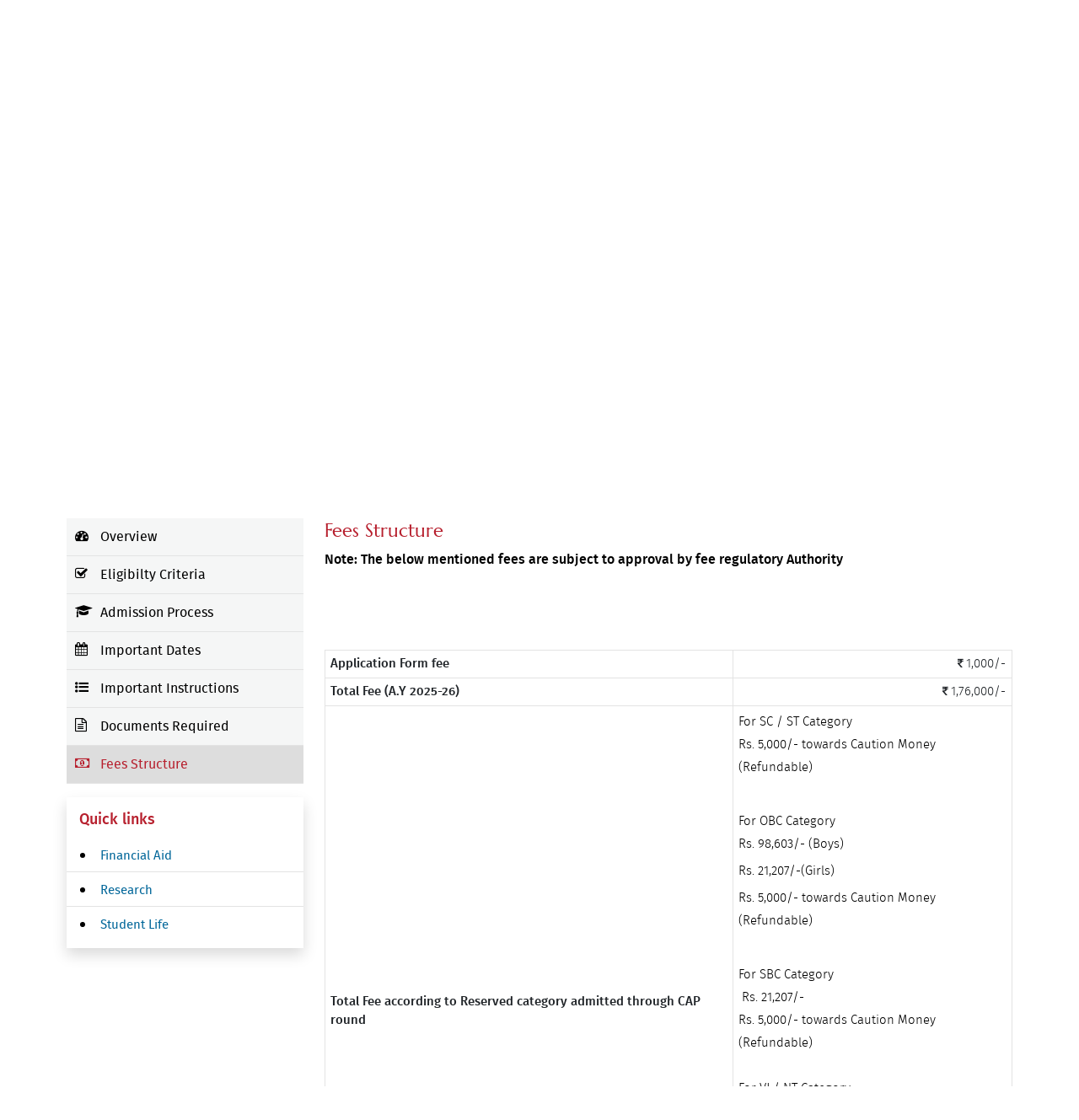

--- FILE ---
content_type: text/html; charset=UTF-8
request_url: https://nursing.somaiya.edu.in/en/admission/bscnursing?vthmstablink=vtmhs7
body_size: 13844
content:
<!DOCTYPE html PUBLIC "-//W3C//DTD XHTML…3.org/TR/xhtml1/DTD/xhtml1-strict.dtd">
<html xmlns="http://www.w3.org/1999/xhtml" lang="en">
    <head>
                <meta http-equiv="Content-Type" content="application/x-www-form-urlencoded; charset=UTF-8" />
                                                    <title>Bachelors in Basic B.Sc. Nursing |K. J. Somaiya College is Nursing</title>
                <meta name="keywords" content="Bachelors in Basic B.Sc. Nursing, College of Nursing, admissions" />
                <meta name="description" content="admissions are open for Bachelors in Basic B.Sc. Nursing. Basic B.Sc. Nursing is an undergraduate programme at K J Somaiya College of Nursing." />
                            <meta name="format-detection" content="telephone=no">
        <meta name="robots" content="index, follow" />
        <meta http-equiv="X-UA-Compatible" content="IE=edge">

        <meta name="viewport" content="width=device-width,initial-scale=1.0,maximum-scale=1.0" />
                
                
        <link rel="canonical" href="https://nursing.somaiya.edu.in/en/admission/bscnursing/" />

        <link rel="shortcut icon" type="image/vnd.Microsoft.icon" href="https://nursing.somaiya.edu.in/assets/default_asset/img/favicon.png">
        <link rel="sitemap" type="application/xml" title="Sitemap" href="https://nursing.somaiya.edu.in/en/sitemap.xml" />
        <!-- No www -->
        
                        <link type="text/css" rel="stylesheet" href="https://nursing.somaiya.edu.in/assets/nursingcollege/css/nursing.css" />
        <!-- <link type="text/css" rel="stylesheet" href="https://nursing.somaiya.edu.in/assets/nursingcollege/css/font-awesome.min.css" > -->
        <script type="text/javascript" src="https://nursing.somaiya.edu.in/assets/default_asset/js/jquery-3.4.1.min.js"></script>
        <!-- Google Tag Manager -->
        <script>(function(w,d,s,l,i){w[l]=w[l]||[];w[l].push({'gtm.start':
        new Date().getTime(),event:'gtm.js'});var f=d.getElementsByTagName(s)[0],
        j=d.createElement(s),dl=l!='dataLayer'?'&l='+l:'';j.async=true;j.src=
        'https://www.googletagmanager.com/gtm.js?id='+i+dl;f.parentNode.insertBefore(j,f);
        })(window,document,'script','dataLayer','GTM-NZHCNS6');</script>
        <!-- End Google Tag Manager -->
    </head>
    <body>
                <h1 class="off-screen"  style="opacity: 0;position: absolute;">  Bachelor of Science</h1>
            <!-- Google Tag Manager (noscript) -->
        <noscript><iframe src="about:blank" data-iframe-src="https://www.googletagmanager.com/ns.html?id=GTM-NZHCNS6" height="0" width="0" style="display:none;visibility:hidden"></iframe></noscript>
        <!-- End Google Tag Manager (noscript) -->
                <!--Header Section Starts-->
        <header>
            <div class="container">
                <div class="wm-topstrip desks">
                    <div class="row">
                        <div class="col-md-3 col-xs-6 br-largelogo">
                            <div>
                                <a href="https://nursing.somaiya.edu.in/en/">
                                <img src="https://nursing.somaiya.edu.in/assets/nursingcollege/img/Logo.svg" alt="Physiotherapy logo" class="desktop kjssc-logo">
                                </a>
                            </div>
                        </div>
                        <div class="col-md-9 col-xs-6 ">
                            <div class="wm-right-section">
                                <ul class="wm-social-icon" role="navigation">
                                    <li><a class="micro-edubtn" href="https://www.somaiya.edu.in/en" target="_blank"aria-label="Somaiya  website open in new winow"><img src="https://nursing.somaiya.edu.in/assets/default_asset/img/menu/edu-icon.svg" alt="edu icon">somaiya.edu.in</a></li>
                                    <li><a type="text/html" href="https://kjscon-old.somaiya.edu/kjscon-old/" target="_blank"aria-label="KJSCON old website open in new winow">Old Website</a></li>
                                    <!-- <li class="top_menuvline"><a type="text/html" href="https://nursing.somaiya.edu.in/en/covid-19-updates/">COVID-19 Updates</a>
                                    </li> -->
                                    <li class="top_menuvline"><a type="text/html" href="https://myaccount.somaiya.edu/" target="_blank" aria-label="Student open in new winow">Student</a></li>
                                    <li><a type="text/html" href="https://myaccount.somaiya.edu/" target="_blank"aria-label="Faculty open in new window">Faculty</a></li>
                                    <li><a type="text/html" href="https://myaccount.somaiya.edu/" target="_blank" aria-label="Staff open in new winow">Staff</a></li>
                                    <!-- <li><a type="text/html" href="https://alumni.somaiya.edu/" target="_blank" aria-label="Alumni open in new winow">Alumni</a></li> -->
                                    <li class="top_menuvline"><a type="text/html" href="https://alumni.somaiya.edu/" target="_blank" aria-label="Alumni open in new winow">Alumni</a></li>
                                    <!-- <li class="top_menuvline"><a href="https://www.somaiya.edu.in/en/emergency" target="_blank" aria-label="emergency open in new winow">Emergency</a></li> -->
                                    <li><a href="https://nursing.somaiya.edu.in/en/mandatory-disclosure/">MUHS Mandate</a></li>
                                    <li><a href="https://grievances.somaiya.edu/login" target="_blank" aria-label="Grievance open in new window">Grievance</a></li>
                                    <!-- <li><a href="https://www.somaiya.edu.in/en/faq" target="_blank" aria-label="FAQ open in new window">FAQS</a></li> -->
                                    <li class="trust"><a href="https://somaiya.com/" target="_blank" aria-label="somaiya website open in new tab"><img src="https://nursing.somaiya.edu.in/assets/arigel_general/img/homepage/Trust.svg"  data-lazy="https://nursing.somaiya.edu.in/assets/arigel_general/img/homepage/Trust.svg" alt="" class="lazyloadimg"></a>
                                </li>
                                </ul>
                            </div>
                        </div>
                    </div>
                </div>
            </div>
            <nav class="navbar jumbtron-bg-new" role="navigation" id="home-all-new">
                <div class="mobs mobheaderbody">
                    <div class="moblogowrapper">
                        <a href="https://nursing.somaiya.edu.in/en/">
                            <img src="https://nursing.somaiya.edu.in/assets/nursingcollege/img/Logo.svg" alt="Nursing logo">
                        </a>
                    </div>
                    <div class="brandmenu-btn">
                        <div class="menu-btn_burger"></div>
                    </div>
                </div>
                <ul class="nav navbar-nav brandmenu" id="collapsingNavBar">
                    <li class="home menu-leaf" id="Lhome-menu">
                        <a href="https://nursing.somaiya.edu.in/en/">
                            <img src="https://nursing.somaiya.edu.in/assets/default_asset/img/social/home-black.svg" alt="" class="homeimg"/>
                            <img src="https://nursing.somaiya.edu.in/assets/default_asset/img/social/home-red.svg" alt="" class="homehvrimg"/>
                        </a>
                    </li>
                    <li class="menu-leaf">
                        <a class="menu-item" href="javascript:void(0);">About</a>
                        <ul class="dropdown-menu megamenu" >
                            <li>
                                <img src="https://nursing.somaiya.edu.in/assets/arigel_general/img/homepage/megamenu.jpg" class="thumb" alt="">
                            </li>
                            <li>
                                <h2 class="main-services" tabindex="3">About Us</h2>
                                <ul class="child-menu">
                                        <li>
                                        <a role="link" aria-label="Our Visionpage open in new window" class="anchor hvr-underline-from-left" href="https://www.somaiya.edu.in/en/our-vision/" target="_blank">Founder's Vision</a>
                                    </li>
                                    <li>
                                        <a target="_blank" class="anchor hvr-underline-from-left" href="https://president.somaiya.edu">
                                        Office of the President</a>
                                    </li>
                                    <li>
                                        <a target="_blank" class="anchor hvr-underline-from-left" href="https://provost.somaiya.edu.in/en" target="_blank" >Office of the Provost</a>
                                    </li>
                                    <li>
                                        <a target="_blank" class="anchor hvr-underline-from-left" href="https://nursing.somaiya.edu.in/en/principals-message/">
                                        Principal's Word</a>
                                    </li>
                                    <li>
                                        <a class="anchor hvr-underline-from-left" href="https://nursing.somaiya.edu.in/en/vision-and-mission/">
                                        Vision & Mission</a>
                                        </li>
                                    <li>
                                            <a class="anchor hvr-underline-from-left" href="https://nursing.somaiya.edu.in/en/aboutpage/">
                                        Introduction</a>
                                    </li>
                                    
                                    <!-- <li>
                                        <a target="_blank" class="anchor hvr-underline-from-left" href="https://www.somaiya.edu.in/en/history/">
                                        History</a>
                                    </li> -->
                                    
                                  
                        
                                </ul>
                            </li>
                            <li>
                                <ul class="child-menu">
                                <li>
                                            <a class="anchor hvr-underline-from-left" href="https://nursing.somaiya.edu.in/en/awards-honors/">
                                            Awards</a>
                                        </li>
                                        <li>
                                            <a class="anchor hvr-underline-from-left" href="https://nursing.somaiya.edu.in/en/mou/">
                                            MoUs</a>
                                        </li>
                                        <li>
                                            <a class="anchor hvr-underline-from-left" href="https://nursing.somaiya.edu.in/en/oraganogram/">
                                            Oraganogram</a>
                                        </li>
                                        <li>
                                            <a target="_blank" class="anchor hvr-underline-from-left" href="https://www.somaiya.edu.in/en/international-tieups/">International Tieups</a>
                                        </li>

                                        <!-- <li>
                                            <a class="anchor hvr-underline-from-left" href="https://nursing.somaiya.edu.in/en/mandatory-disclosure?cat_id=51">
                                            RTI</a>
                                        </li> -->
                                <!-- <li>
                                        <a target="_blank" class="anchor hvr-underline-from-left" href="https://www.somaiya.edu.in/en/somaiya-by-the-number/">
                                        Somaiya by the numbers</a>
                                    </li>
                                  
                                    <li>
                                        <a target="_blank" class="anchor hvr-underline-from-left" href="https://www.somaiya.edu.in/en/awards-accolades/">
                                        Awards &amp; Accolades</a>
                                    </li>
                                    <li>
                                        <a target="_blank" class="anchor hvr-underline-from-left" href="https://www.somaiya.edu.in/en/accreditations/">
                                        Accreditations &amp; Recognitions</a>
                                    </li> -->
                                    
                                    <li>
                                        <a target="_blank" class="anchor hvr-underline-from-left" href="https://www.somaiya.edu.in/en/maps-directions#Sion-tab">
                                        Maps &amp; Directions</a>
                                    </li>
                                    
                                    <li>
                                        <a class="anchor hvr-underline-from-left" href="https://nursing.somaiya.edu.in/en/contact-us/contact-directory/">
                                        Contact Directory</a>
                                    </li>
                                    
                                    
                                    <!-- <li>
                                        <a class="anchor hvr-underline-from-left" href="https://nursing.somaiya.edu.in/en/library-overview">
                                        Library</a>
                                    </li> -->
                                </ul>
                            </li>
                            <li>
                            <ul class="child-menu">
                                      
                            <li>
                                        <a class="anchor hvr-underline-from-left" href="https://nursing.somaiya.edu.in/en/facilities-and-Infrastructure/">Infrastructure</a>
                                    </li>
                                    <li>
                                        <a class="anchor hvr-underline-from-left" href="https://nursing.somaiya.edu.in/en/committees/">
                                        College Development Committees</a>
                                    </li>
                                        <li>
                                            <a class="anchor hvr-underline-from-left" href="https://nursing.somaiya.edu.in/en/local-managing-committee/">Local Managing Committee</a>
                                        </li>
                                        <li>
                                            <a class="anchor hvr-underline-from-left" href="https://nursing.somaiya.edu.in/en/mandatory-disclosure/">
                                            Mandatory Disclosures</a>
                                        </li>
                                    </ul>
                            </li>
                           <!-- <li>
                                <h2 class="mtop20  universitymenu" >Somaiya Vidyavihar</h2>
                                <ul class="child-menu">
                                    <li>
                                        <a target="_blank" class="anchor hvr-underline-from-left" href="https://www.somaiya.edu.in/en/academic-council/">
                                        Academic Council</a>
                                    </li>
                                </ul>
                                <div class="clearfix"></div> -->
                                <!-- <ul class="child-menu">
                                    <h2 class="mtop10  universitymenu">Outreach</h2>
                                    <li>
                                        <a target="_blank" class="anchor hvr-underline-from-left" href="https://www.somaiya.edu/en/community-support/">
                                        Community Support</a>
                                    </li>
                                    <li>
                                        <a target="_blank" class="anchor hvr-underline-from-left" href="https://www.somaiya.edu/en/social-responsibility/">
                                        Social Responsibility</a>
                                    </li>
                                    <li>
                                        <a target="_blank" class="anchor hvr-underline-from-left" href="https://www.somaiya.edu/en/health/">
                                        Health</a>
                                    </li>
                                    <li>
                                        <a target="_blank" class="anchor hvr-underline-from-left" href="https://www.somaiya.edu/en/sustainability-initiatives/">
                                        Sustainability Initiatives</a>
                                    </li>
                                </ul> 
                            </li>-->
                        </ul>
                    </li>
                    
                    <li class="menu-leaf admission_menu">
                        <a class="menu-item" href="javascript:void(0);">Admissions</a>
                        <ul class="dropdown-menu megamenu">
                            <li>
                                <img src="https://nursing.somaiya.edu.in/assets/default_asset/img/menu/Admission.jpg" class="thumb" alt="">
                            </li>
                            <li>
                                <h6 class="title adm-title">General Nursing &amp; Midwifery</h6>
                                <ul class="child-menu adm-menu">
                                    <li> 
                                        <a aria-label="Admissions" class="anchor hvr-underline-from-left" href="https://nursing.somaiya.edu.in/en/admission/general-nursing-midwifery?vthmstablink=vtmhs1">
                                        Overview</a>
                                    </li>
                                    <li> 
                                        <a aria-label="Admissions" class="anchor hvr-underline-from-left" href="https://nursing.somaiya.edu.in/en/admission/general-nursing-midwifery?vthmstablink=vtmhs2">
                                        Eligibility Criteria</a>
                                    </li>
                                    <li> 
                                        <a aria-label="Admissions" class="anchor hvr-underline-from-left" href="https://nursing.somaiya.edu.in/en/admission/general-nursing-midwifery?vthmstablink=vtmhs3">
                                        Admission Process</a>
                                    </li>
                                    <li> 
                                        <a aria-label="Admissions" class="anchor hvr-underline-from-left" href="https://nursing.somaiya.edu.in/en/admission/general-nursing-midwifery?vthmstablink=vtmhs4">
                                        Important Dates</a>
                                    </li>
                                    <li> 
                                        <a aria-label="Admissions" class="anchor hvr-underline-from-left" href="https://nursing.somaiya.edu.in/en/admission/general-nursing-midwifery?vthmstablink=vtmhs5">
                                        Important Instructions</a>
                                    </li>
                                    <li> 
                                        <a aria-label="Admissions" class="anchor hvr-underline-from-left" href="https://nursing.somaiya.edu.in/en/admission/general-nursing-midwifery?vthmstablink=vtmhs6">
                                        Documents Required</a>
                                    </li>
                                    
                                    <li> 
                                        <a aria-label="Admissions" class="anchor hvr-underline-from-left" href="https://nursing.somaiya.edu.in/en/admission/general-nursing-midwifery?vthmstablink=vtmhs7">
                                        Fees Structure</a>
                                    </li>
                                    <li> 
                                        <a aria-label="Admissions" class="anchor hvr-underline-from-left" href="https://nursing.somaiya.edu.in/en/notices?cat_id=277">Notices/ Announcements</a>
                                    </li>
                                    <li class="adbrolink">
                                        <span class="pulse-text">Admission Brochure</span>
                                        <span class="pulse">&nbsp;
                                            <a title="open in pdf" onclick='window.open("https://nursing-files.somaiya.edu.in/Admission/brochure/New+Brochure/GNM.pdf");return false;'
                                            href=""  rel="noreferrer" target="_blank">
                                            <i class="fa fa-file-pdf-o" aria-hidden="true"></i>
                                        </a>
                                        </span>
                                    </li>
                                </ul>
                            </li>
                            <li>
                                <h6 class="title adm-title">B.Sc. Nursing</h6>
                                <ul class="child-menu adm-menu">
                                    <li> 
                                        <a aria-label="Admissions" class="anchor hvr-underline-from-left" href="https://nursing.somaiya.edu.in/en/admission/bscnursing?vthmstablink=vtmhs1">
                                        Overview</a>
                                    </li>
                                    <li> 
                                        <a aria-label="Admissions" class="anchor hvr-underline-from-left" href="https://nursing.somaiya.edu.in/en/admission/bscnursing?vthmstablink=vtmhs2">
                                        Eligibility Criteria</a>
                                    </li>
                                    <li> 
                                        <a aria-label="Admissions" class="anchor hvr-underline-from-left" href="https://nursing.somaiya.edu.in/en/admission/bscnursing?vthmstablink=vtmhs3">
                                        Admission process</a>
                                    </li>
                                    <li> 
                                        <a aria-label="Admissions" class="anchor hvr-underline-from-left" href="https://nursing.somaiya.edu.in/en/admission/bscnursing?vthmstablink=vtmhs4">
                                        Important Dates</a>
                                    </li>
                                    <li> 
                                        <a aria-label="Admissions" class="anchor hvr-underline-from-left" href="https://nursing.somaiya.edu.in/en/admission/bscnursing?vthmstablink=vtmhs5">
                                        Important Instructions</a>
                                    </li>
                                    
                                    <li> 
                                        <a aria-label="Admissions" class="anchor hvr-underline-from-left" href="https://nursing.somaiya.edu.in/en/admission/bscnursing?vthmstablink=vtmhs6">
                                        Documents Required</a>
                                    </li>
                                    <li> 
                                        <a aria-label="Admissions" class="anchor hvr-underline-from-left" href="https://nursing.somaiya.edu.in/en/admission/bscnursing?vthmstablink=vtmhs7">
                                        Fees Structure</a>
                                    </li>
                                    <li> 
                                        <a aria-label="Admissions" class="anchor hvr-underline-from-left" href="https://nursing.somaiya.edu.in/en/notices?cat_id=278">
                                        Notices/ Announcements</a>
                                    </li>

                                    <li class="adbrolink">
                                        <span class="pulse-text">Admission Brochure</span>
                                        <span class="pulse">&nbsp;
                                            <a title="open in pdf" onclick='window.open("https://nursing-files.somaiya.edu.in/Admission/brochure/New+Brochure/BSC.pdf");return false;'
                                            href=""  rel="noreferrer" target="_blank">
                                            <i class="fa fa-file-pdf-o" aria-hidden="true"></i>
                                        </a>
                                        </span>
                                    </li>
                                </ul>
                            </li>
                                <li>
                                <h6 class="title adm-title">Masters in Nursing</h6>
                                <ul class="child-menu adm-menu">
                                    <li> 
                                        <a aria-label="Admissions" class="anchor hvr-underline-from-left" href="https://nursing.somaiya.edu.in/en/admission/master-in-nursing?vthmstablink=vtmhs1">
                                        Overview</a>
                                    </li>
                                    <li> 
                                        <a aria-label="Admissions" class="anchor hvr-underline-from-left" href="https://nursing.somaiya.edu.in/en/admission/master-in-nursing?vthmstablink=vtmhs2">
                                        Eligibility Criteria</a>
                                    </li>
                                    <li> 
                                        <a aria-label="Admissions" class="anchor hvr-underline-from-left" href="https://nursing.somaiya.edu.in/en/admission/master-in-nursing?vthmstablink=vtmhs3">
                                        Admission process</a>
                                    </li>
                                    <!--  <li> 
                                        <a aria-label="Admissions" class="anchor hvr-underline-from-left" href="https://nursing.somaiya.edu.in/en/admission/bscnursing#importantdates">
                                        Important Dates</a>
                                    </li> -->
                                    <li> 
                                        <a aria-label="Admissions" class="anchor hvr-underline-from-left" href="https://nursing.somaiya.edu.in/en/admission/master-in-nursing?vthmstablink=vtmhs5">
                                        Important Instructions</a>
                                    </li>
                                    
                                    
                                    <li> 
                                        <a aria-label="Admissions" class="anchor hvr-underline-from-left" href="https://nursing.somaiya.edu.in/en/admission/master-in-nursing?vthmstablink=vtmhs6">
                                        Documents Required</a>
                                    </li>
                                    <li> 
                                        <a aria-label="Admissions" class="anchor hvr-underline-from-left" href="https://nursing.somaiya.edu.in/en/admission/master-in-nursing?vthmstablink=vtmhs7">
                                        Fees Structure</a>
                                    </li>
                                    <li> 
                                        <a aria-label="Admissions" class="anchor hvr-underline-from-left" href="https://nursing.somaiya.edu.in/en/notices?cat_id=279">
                                        Notices/ Announcements</a>
                                    </li>

                                    <li class="adbrolink">
                                        <span class="pulse-text">Admission Brochure</span>
                                        <span class="pulse">&nbsp;
                                            <a title="open in pdf" onclick='window.open("https://nursing-files.somaiya.edu.in/Admission/brochure/New+Brochure/MSC.pdf");return false;'
                                            href=""  rel="noreferrer" target="_blank">
                                            <i class="fa fa-file-pdf-o" aria-hidden="true"></i>
                                        </a>
                                        </span>
                                    </li>
                                </ul>
                            </li>
                            <ul class="extra_link">
                                <li>
                                    <span class="fa">
                                    <i class="fa fa-graduation-cap pulse" aria-hidden="true"></i>
                                    </span>
                                    <a class="linehover" target="_blank" href="https://scholarships.somaiya.edu/">Scholarships</a>
                                </li>
                                <!-- <li class="adbrolink">
                                    <span class="pulse-text">Admission Brochure</span>
                                    <span class="pulse">&nbsp;
                                    <a title="open in pdf" href="https://nursing-files.somaiya.edu.in/Admission/FINAL-BROCHURE.pdf" rel="noreferrer" target="blank">
                                        <i class="fa fa-file-pdf-o" aria-hidden="true"></i>
                                    </a>&nbsp;
                                    <a href="https://nursing-files.somaiya.edu.in/Admission/brochure/index.html" target="blank">
                                        <i class="fa fa-book" aria-hidden="true"></i>
                                    </a>
                                    </span>
                                </li> -->
                            </ul>
                        </ul>
                    </li>

                    <li class="menu-leaf">
                        <a class="menu-item" href="javascript:void(0);">Fees</a>
                        <ul class="dropdown-menu">
                        <li>
                            <a class="anchor hvr-underline-from-left" href="https://nursing-files.somaiya.edu.in/Fees/proposed+fee+GNM+2025-26.pdf" target="_blank">Proposed Fee GNM 2025-26</a>
                        </li>
                        <li>
                            <a class="anchor hvr-underline-from-left" href="https://nursing-files.somaiya.edu.in/Fees/GNM+2024-25.pdf" target="_blank">Approved Fee GNM Nursing 2024-25</a>
                        </li> 
                        <li>
                            <a class="anchor hvr-underline-from-left" href="https://kjscon.s3.ap-south-1.amazonaws.com/Fees/2025-26/proposed+fee+BSC+2026-27.pdf" target="_blank">Proposed Fee B.Sc. Nursing 2026-27</a>
                        </li>              
                        <li>
                            <a class="anchor hvr-underline-from-left" href="https://kjscon.s3.ap-south-1.amazonaws.com/Fees/2025-26/BSC+2025-26.pdf" target="_blank">Approved Fee B.Sc. Nursing 2025-26</a>
                        </li>
                        <li>
                            <a class="anchor hvr-underline-from-left" href="https://kjscon.s3.ap-south-1.amazonaws.com/Fees/2025-26/proposed+fee+MSC+2026-27.pdf" target="_blank" >Proposed Fee M.Sc. Nursing 2026-27</a>
                        </li>
                        <li>
                            <a class="anchor hvr-underline-from-left" href="https://kjscon.s3.ap-south-1.amazonaws.com/Fees/2025-26/MSC+2025-26.pdf" target="_blank" >Approved Fee M.Sc. Nursing 2025-26</a>
                        </li>
                    </ul>
                </li>

                    <li class="menu-leaf">
                        <a class="menu-item" href="javascript:void(0);">Academics</a>
                        <ul class="dropdown-menu megamenu">
                            <li>
                                <img src="https://nursing.somaiya.edu.in/assets/default_asset/img/menu/Studentzone-megamenu.jpg" class="thumb" alt=""/>
                            </li>
                            <li>
                                <ul class="child-menu">
                                    <li>
                                        <a class="anchor hvr-underline-from-left" href="https://nursing.somaiya.edu.in/en/contact-us/faculty-directory/">Faculty Directory</a>
                                    </li>
                                    <li>
                                        <a class="anchor hvr-underline-from-left" href="https://docs.google.com/spreadsheets/d/1IoqwhsYelAjTO1qKMc3kQiCoDqSijabu/edit?gid=1300815886#gid=1300815886" target="_blank">Academic Calender</a>
                                    </li>
                                    <li>
                                        <a class="anchor hvr-underline-from-left" href="https://nursing.somaiya.edu.in/en/mandatory-disclosure/rotation-plan/">Rotation Plan</a>
                                    </li>
                                    <li>
                                        <a class="anchor hvr-underline-from-left" href="https://nursing.somaiya.edu.in/en/syllabus">Syllabus</a>
                                    </li>
                                    <li>
                                        <a class="anchor hvr-underline-from-left" href="https://nursing.somaiya.edu.in/en/library-overview/">
                                        Library</a>
                                    </li> 
                                    <!-- <li>
                                        <a class="anchor hvr-underline-from-left" href="https://nursing.somaiya.edu.in/en/mandatory-disclosure?cat_id=66">Feedback</a>
                                    </li>                               -->
                                                            
                                </ul>
                            </li>
                            <li>
                                <ul class="child-menu">
                                <li>
                                        <a class="anchor hvr-underline-from-left" href="https://nursing.somaiya.edu.in/en/learning-management-system/">
                                        Learning Management System</a>
                                    </li>
                                <li>
                                    <a class="anchor hvr-underline-from-left" href="https://nursing.somaiya.edu.in/en/academic-code-of-conduct/">
                                        Code of Conduct</a>
                                    </li>
                                    <li>
                                        <a class="anchor hvr-underline-from-left" href="https://nursing.somaiya.edu.in/en/innovative-teaching/">
                                        Innovative Teaching</a>
                                    </li>
                                    <li>
                                        <a class="anchor hvr-underline-from-left" href="https://nursing.somaiya.edu.in/en/notices/">Notices / Annoucements</a>
                                    </li>
                                    <li>
                                        <a class="anchor hvr-underline-from-left" href="https://nursing.somaiya.edu.in/en/majors-minors-graduates/">Major, Minor &amp; Graduate Fields</a>
                                    </li>          
                                </ul>
                            </li>   
                            <li>
                                <ul class="child-menu">
                                    <h6 class="title">Programmes</h6>
                                    <li>
                                        <a class="anchor hvr-underline-from-left" href="https://nursing.somaiya.edu.in/en/programme/general-nursing-midwifery/">General Nursing & Midwifery</a>
                                    </li>
                                    <li>
                                        <a class="anchor hvr-underline-from-left" href="https://nursing.somaiya.edu.in/en/programme/bachelor-of-nursing/">B.Sc. Nursing</a>
                                    </li>
                                    <li>
                                        <a class="anchor hvr-underline-from-left" href="https://nursing.somaiya.edu.in/en/programme/masters-in-critical-care-nursing/">Masters in Critical Care Nursing</a>
                                    </li>
                                    <li>
                                        <a class="anchor hvr-underline-from-left" href="https://nursing.somaiya.edu.in/en/programme/masters-in-mental-health-nursing/">Masters in Mental Health Nursing</a>
                                    </li>
                                    <li>
                                        <a class="anchor hvr-underline-from-left" href="https://nursing.somaiya.edu.in/en/programme/masters-in-obstetrics-and-gynecological-nursing/">Masters in Obstetrics & Gynecological Nursing</a>
                                    </li>
                                </ul>
                            </li>
                            
                        </ul>
                    </li>
                    <li class="menu-leaf d-none">
                        <a class="menu-item" href="javascript:void(0);">Academics</a>
                        <ul class="dropdown-menu megamenu" style="display: none;">
                            <li>
                                <img src="https://nursing.somaiya.edu.in/assets/default_asset/img/menu/Studentzone-megamenu.jpg" class="thumb" alt=""/>
                            </li>

                            <li>
                                <ul class="child-menu">
                                    <li>
                                        <a class="anchor hvr-underline-from-left" href="https://nursing.somaiya.edu.in/en/programme-finder/">Find a Programme</a>
                                    </li>
                                    <li>
                                        <a class="anchor hvr-underline-from-left" href="https://nursing.somaiya.edu.in/en/majors-minors-graduates/">Major, Minor &amp; Graduate Fields</a>
                                    </li>
                                    <li>
                                        <a class="anchor hvr-underline-from-left" href="https://nursing.somaiya.edu.in/en/contact-us/faculty-directory/"> Faculty Directory</a>
                                    </li>
                                    <li>
                                        <a class="anchor hvr-underline-from-left" href="#"> Academic Calendar</a>
                                    </li>
                                </ul>
                            </li>

                            <li>
                                <ul class="child-menu">
                                    <li>
                                        <h6 class="title">Examination</h6>
                                    </li>

                                    <li>
                                        <a href="https://nursing.somaiya.edu.in/en/examination/bsc-scheme/" class="anchor hvr-underline-from-left">Scheme of Examination -  B.Sc. Nursing
                                        </a>
                                    </li>

                                    <li>
                                        <a href="https://nursing.somaiya.edu.in/en/examination/gnm-scheme/" class="anchor hvr-underline-from-left">Scheme of Examination - General Nursing & Midwifery
                                        </a>
                                    </li>

                                    <li>
                                        <a href="https://nursing.somaiya.edu.in/en/examination/code-of-conduct/" class="anchor hvr-underline-from-left">Code of Conduct</a>
                                    </li>

                                    <li>
                                        <a href="https://nursing.somaiya.edu.in/en/examination/higher-class-promotion/" class="anchor hvr-underline-from-left">Promotion to Higher Class</a>
                                    </li>

                                    <li>
                                        <a href="https://nursing.somaiya.edu.in/en/examination/forms/" class="anchor hvr-underline-from-left">Exam forms</a>
                                    </li>

                                    <li>
                                        <a href="https://nursing.somaiya.edu.in/en/examination/unfair-means-action/" class="anchor hvr-underline-from-left">Action for Unfair Means
                                        </a>
                                    </li>

                                 
                                    <li>
                                        <a href="https://nursing.somaiya.edu.in/en/mandatory-disclosure/university-results/" class="anchor hvr-underline-from-left">University Results</a>
                                    </li>
                                
                                </ul>
                            </li>

                            <li>
                                <ul class="child-menu">
                                    <li>
                                        <h6 class="title">Notices</h6>
                                    </li>

                                    <li>
                                        <a href=" https://nursing.somaiya.edu.in/en/notices?cat_id=185" class="anchor hvr-underline-from-left">Academic
                                        </a>
                                    </li>

                                    <li>
                                        <a href="https://nursing.somaiya.edu.in/en/notices?cat_id=186" class="anchor hvr-underline-from-left">Account
                                        </a>
                                    </li>

                                    <li>
                                        <a href="https://nursing.somaiya.edu.in/en/notices?cat_id=187" class="anchor hvr-underline-from-left">Admission</a>
                                    </li>

                                    <li>
                                        <a href="https://nursing.somaiya.edu.in/en/notices?cat_id=188" class="anchor hvr-underline-from-left">Examination</a>
                                    </li>
                                </ul>
                            </li>
                            <ul class="extra_link">
                                <li>
                                    <span class="fa ">
                                    <img class="pulse" alt="" src="https://nursing.somaiya.edu.in/assets/default_asset/img/menu/scholarship.svg">
                                    </span>
                                    <a class="linehover" target="_blank" href="https://nursing-files.somaiya.edu.in/examination/admision+Brochure.pdf">Admission Brochure</a>
                                </li>
                            </ul>
                        </ul>
                        
                    </li>
                    
                    <!-- <li class="menu-leaf">
                        <a class="menu-item" href="javascript:void(0);">Academics</a>
                        <ul class="dropdown-menu" style="display: none;">
                            <li>
                                <a class="anchor hvr-underline-from-left" href="https://nursing.somaiya.edu.in/en/majors-minors-graduates/">Major, Minor &amp; Graduate Fields</a>
                            </li>
                            <li>
                                <a class="anchor hvr-underline-from-left" href="https://nursing.somaiya.edu.in/en/contact-us/faculty-directory/"> Faculty Directory</a>
                            </li>
                                <li>
                                <a class="anchor hvr-underline-from-left" href="https://nursing.somaiya.edu.in/en/notices/">Notices</a>
                            </li>
                        </ul>
                    </li> -->
                    <li class="menu-leaf">
                        <a class="menu-item" href="javascript:void(0);">Examination</a>
                        <ul class="dropdown-menu megamenu" >
                            <li>
                                <img src="https://nursing.somaiya.edu.in/upload_file/images20/Fluorescence.jpg" class="thumb" alt="">
                                <br>
                                <!-- <a target="_blank" aria-label="Research website opens a new window" class="anchor hvr-underline-from-left blue-link" href="https://research.somaiya.edu/en">Overview</a> -->
                            </li>
                            <li>
                                <ul class="child-menu">
                                    <!-- <li><a class="anchor hvr-underline-from-left" href="https://nursing.somaiya.edu.in/en/examination/gnm-scheme/"> GNM Scheme</a></li>
                                    <li><a aria-label="SIRAC opens a new window" class="anchor hvr-underline-from-left" href="https://nursing.somaiya.edu.in/en/examination/bsc-scheme/">Basic B.Sc Scheme</a></li>
                                    <li> <a class="anchor hvr-underline-from-left" href="https://nursing.somaiya.edu.in/en/examination/msc-nursing/">Master MSc Scheme</a></li> -->
                                    <!-- <li>
                                        <a href="https://nursing.somaiya.edu.in/en/convocation/" class="anchor hvr-underline-from-left">Convocation</a>
                                    </li> -->
                                    <li>
                                        <a class="anchor hvr-underline-from-left" href="https://nursing.somaiya.edu.in/en/examination-structure/">Examination Structure</a>
                                    </li>
                                    <li>
                                        <a class="anchor hvr-underline-from-left" href="https://nursing.somaiya.edu.in/en/student-life-convocation/">Convocation</a>
                                    </li>
                                    <li>   
                                        <a class="anchor hvr-underline-from-left" href="https://nursing.somaiya.edu.in/en/examination/unfair-means-action/">Action of Unfair Means</a>
                                    </li>
                                    
                                </ul>
                            </li>
                            <li>
                                <ul class="child-menu">
                                    
                                    <li> <a class="anchor hvr-underline-from-left" href="https://nursing.somaiya.edu.in/en/examination/code-of-conduct">Code of Conduct </a></li>
                                    <li>   
                                        <a target="_blank" class="anchor hvr-underline-from-left" href="https://nursing.somaiya.edu.in/en/examination/higher-class-promotion/">Promotion to Higher Class</a>
                                    </li>
                                  
                                    <li>   
                                        <a class="anchor hvr-underline-from-left" href="https://nursing.somaiya.edu.in/en/academic-excellance/">Academic Excellance</a>
                                    </li>
                                </ul>
                            </li>
                            <li>
                                <ul class="child-menu">                                    
                                   
                                    <li>   
                                        <a class="anchor hvr-underline-from-left" href="https://nursing.somaiya.edu.in/en/examination/forms/">Examination Form</a>
                                    </li>
                                    <li>   
                                        <a class="anchor hvr-underline-from-left" href="https://nursing.somaiya.edu.in/en/notices?cat_id=188/">Notices/ Announcements</a>
                                    </li>
                                    <li>
                                        <a href="https://nursing.somaiya.edu.in/en/mandatory-disclosure/university-results/" class="anchor hvr-underline-from-left">University Results</a>
                                    </li>
                                    <!-- <li>
                                        <a href="https://nursing.somaiya.edu.in/en/mandatory-disclosure?cat_id=66&sub_cat_id=192" class="anchor hvr-underline-from-left">Feedback</a>
                                    </li> -->
                                </ul>
                            </li>
                        </ul>
                    </li>
                    <li class="menu-leaf">
                        <a class="menu-item" href="javascript:void(0);">Research</a>
                        <ul class="dropdown-menu megamenu" >
                            <li>
                                <img src="https://nursing.somaiya.edu.in/upload_file/images20/Fluorescence.jpg" class="thumb" alt="">
                                <br>
                                <a target="_blank" aria-label="Research website opens a new window" class="anchor hvr-underline-from-left blue-link" href="https://research.somaiya.edu/en">Overview</a>
                            </li>
                            <li>
                                <ul class="child-menu">
                                <li><a class="anchor hvr-underline-from-left" href="https://nursing.somaiya.edu.in/en/code-of-ethics/"> Code of Ethics</a></li>
                                <li>
                                    <a class="anchor hvr-underline-from-left" href="https://nursing.somaiya.edu.in/en/research-ethical-committee/">Institutional Ethical Committee</a>
                                    </li> 
                                    <li>
                                    <a class="anchor hvr-underline-from-left" href="https://nursing.somaiya.edu.in/en/student-project/">Student Project</a>
                                    </li>                                   
                                </ul>
                            </li>
                            <li>
                                <ul class="child-menu">
                                <li><a target="_blank" aria-label="Areas opens a new window" class="anchor hvr-underline-from-left" href="https://research.somaiya.edu/en/area-listing/"> Areas</a></li>                                  
                                    <li> <a target="_blank" class="anchor hvr-underline-from-left" href="https://research.somaiya.edu/en/project-listing/">Projects</a></li> 
                                     <li> <a  class="anchor hvr-underline-from-left" href="https://nursing.somaiya.edu.in/en/plagiarism/">Plagiarism</a></li>                                   
                                </ul>
                            </li>
                            <li>
                                <ul class="child-menu">
                                    <li>   
                                        <a target="_blank" class="anchor hvr-underline-from-left" href="https://research.somaiya.edu/en/accomplishment/">Accomplishments</a>
                                    </li>                                   
                                    <li><a target="_blank" aria-label="SIRAC opens a new window" class="anchor hvr-underline-from-left" href="https://research.somaiya.edu/en/sirac">SIRAC</a></li>
                                </ul>
                            </li>
                        </ul>
                    </li>
                    <li class="menu-leaf">
                        <a class="menu-item" href="javascript:void(0);">NAAC/ IQAC</a>
                        <ul class="dropdown-menu megamenu">
                            <li>
                                <img src="https://nursing.somaiya.edu.in/assets/arigel_general/img/homepage/community-menu1.jpg" class="thumb" alt="">
                                <br>
                                <!-- <a href="https://www.somaiya.edu.in/en/events-and-updates/" target="_blank" class="anchor hvr-underline-from-left academic_overview blue-link">Overview</a> -->
                            </li>
                            <li>
                                <a class="anchor hvr-underline-from-left" href="https://nursing.somaiya.edu.in/en/iqac-function#introduction">
                                Vision Mission</a>
                            </li>
                            <li>
                                <a class="anchor hvr-underline-from-left" href="https://nursing.somaiya.edu.in/en/iqac-function#Objectives">
                                Functions of IQAC</a>
                            </li>
                            <li>
                                <a class="anchor hvr-underline-from-left" href="https://nursing.somaiya.edu.in/en/composition-of-iqac/">
                                Composition of IQAC</a>
                            </li>
                            <!-- <li>
                                <a class="anchor hvr-underline-from-left" href="https://nursing.somaiya.edu.in/en/view-nacc/6">
                                NAAC Critera</a>
                            </li> -->
                            <li>
                                <a class="anchor hvr-underline-from-left" href="https://nursing.somaiya.edu.in/en/mandatory-disclosure/aqar/">AQAR</a>
                            </li>
                            <li>
                                <a class="anchor hvr-underline-from-left" href="https://nursing.somaiya.edu.in/en/institutional-distinctiveness/">
                                Institutional Distinctiveness </a>
                            </li>
                            <li>
                                <a class="anchor hvr-underline-from-left" href="https://nursing.somaiya.edu.in/en/best-practices/">
                                Best Practices</a>
                            </li>
                            <li>
                                <a class="anchor hvr-underline-from-left" href="https://nursing.somaiya.edu.in/en/strategic-and-perspective-plan/">
                                Strategic & Perspective Plan</a>
                            </li>
                           
                            <li>
                                <a class="anchor hvr-underline-from-left" href="https://nursing.somaiya.edu.in/en/mandatory-disclosure/capacity-development-programme/">
                                Capacity Development Programme</a>
                            </li>
                            <li>
                                <a class="anchor hvr-underline-from-left" href="https://nursing.somaiya.edu.in/en/mandatory-disclosure/iiqa-declaration/">
                                IIQA Declaration</a>
                            </li>

                            <li>
                                <a class="anchor hvr-underline-from-left" href="https://nursing.somaiya.edu.in/en/mandatory-disclosure/feedback-report/">
                                Feedback Report</a>
                            </li>
                             <li>
                                <a class="anchor hvr-underline-from-left" href="https://nursing.somaiya.edu.in/en/naac-accreditation/">
                               NAAC Accreditation</a>
                            </li>
                              <li>
                                <a class="anchor hvr-underline-from-left" href="https://nursing.somaiya.edu.in/en/mandatory-disclosure/NIRF">
                               NIRF</a>
                            </li>
                              <li>
                                <a class="anchor hvr-underline-from-left" href="https://nursing.somaiya.edu.in/en/mandatory-disclosure/iirf-ranking">
                               IIRF Ranking</a>
                            </li>
                            
                            
                        </ul>
                    </li>
                                        <li class="menu-leaf">
                        <a class="menu-item" href="javascript:void(0);">Student Life</a>
                        <ul class="dropdown-menu megamenu">
                           <li>
                                <ul class="child-menu">
                                    <li>
                                        <a href="https://nursing.somaiya.edu.in/en/student-nurses-association" class="anchor hvr-underline-from-left academic_overview">Student Commitees</a>
                                    </li>
                                    <li>
                                        <a class="anchor hvr-underline-from-left"  href="https://nursing.somaiya.edu.in/en/experiential-learning">Experiential Learning</a>
                                    </li>
                                    <li>
                                        <a class="anchor hvr-underline-from-left" href="https://nursing.somaiya.edu.in/en/curricular-activities/">Curricular Activities</a>
                                    </li>
                                    <li>
                                        <a class="anchor hvr-underline-from-left" href="https://nursing.somaiya.edu.in/en/co-curricular-activities/">Co-Curricular Activities</a>
                                    </li>
                                    <li>
                                        <a class="anchor hvr-underline-from-left" href="https://grievances.somaiya.edu/" target="_blank">Redressal</a>
                                    </li>
                                    <li>
                                        <a class="anchor hvr-underline-from-left" href="https://nursing.somaiya.edu.in/en/placement-cell-career-counselling/">Placements Cell & Career Counselling</a>
                                    </li>
                                    <li>
                                        <a class="anchor hvr-underline-from-left" href="https://nursing.somaiya.edu.in/en/mentor-mentee-programme/">Mentor Mentee Programme</a>
                                    </li>
                                    <li>
                                        <a class="anchor hvr-underline-from-left" href="https://nursing.somaiya.edu.in/en/parent-teacher-arena/ ">Parent Teacher Arena</a>
                                    </li>
                                    <!-- <li>
                                        <a class="anchor hvr-underline-from-left" href="https://nursing.somaiya.edu.in/en/mandatory-disclosure/feedback-forms/">Feedback Forms</a>
                                    </li> -->
                                   
                                </ul>
                            </li>
                                
                            <!-- <li>
                                <a class="anchor hvr-underline-from-left"  aria-label="Infrastructure" href="https://nursing.somaiya.edu.in/en/infrastructure/">Infrastructure</a>
                            </li> -->
                            <li>
                                <ul class="child-menu">                                   
                                <li>
                                        <a class="anchor hvr-underline-from-left" href="https://nursing.somaiya.edu.in/en/scholarship/">Scholarships</a>
                                    </li>
                                   
                                    <li>
                                        <a class="anchor hvr-underline-from-left" href="https://nursing.somaiya.edu.in/en/nss/">NSS</a>
                                    </li>
                                    <li>
                                        <a class="anchor hvr-underline-from-left" href="https://nursing.somaiya.edu.in/en/outstanding-student/">Outstanding Students</a>
                                    </li>
                                    <li>
                                <a class="anchor hvr-underline-from-left" href="https://nursing.somaiya.edu.in/en/mandatory-disclosure/feedback-forms"> Feedback Forms</a>
                            </li>
                                    <li>
                                        <a class="anchor hvr-underline-from-left" href="https://sportsacademy.somaiya.edu/" rel="nofollow" target="_blank" aria-label="sports academy open in new window">Sports Academy </a>
                                    </li>
                                    <li>
                                        <a class="anchor hvr-underline-from-left" href="http://www.riidl.org/" rel="nofollow" target="_blank" aria-label="riidl open in new window">riidl </a>
                                    </li>
                                    <li>
                                        <a class="anchor hvr-underline-from-left" href="https://nursing.somaiya.edu.in/en/alumni/">Alumni</a>
                                    </li>
                                </ul>
                            </li>
                            <li>
                                <ul class="child-menu">
                                    <h6 class="title">Media</h6>
                                    <li>
                                        <a class="anchor hvr-underline-from-left" href="https://nursing.somaiya.edu.in/en/news-media/media-coverage/">Media Coverage</a>
                                    </li>
                                    <li>
                                        <a class="anchor hvr-underline-from-left" href="https://nursing.somaiya.edu.in/en/news-media/press-releases/">Press Releases</a>
                                    </li>
                                    <li>
                                        <a class="anchor hvr-underline-from-left" href="https://nursing.somaiya.edu.in/en/newsletter/">Newsletters</a>
                                    </li>
                                    <li>
                                        <a target="_blank" class="anchor hvr-underline-from-left" rel="noreferrer" href="https://blog.somaiya.edu/">Blog</a>
                                    </li>
                                    <li>
                                        <a target="_blank" class="anchor hvr-underline-from-left" rel="noreferrer" href="https://socialmedia.somaiya.edu/" aria-label="social media handler open in new tab">Social Media Handles </a>
                                    </li>
                                    <li>
                                        <a  class="anchor hvr-underline-from-left"  href="https://nursing.somaiya.edu.in/en/magazine/">College Magazine </a>
                                    </li>
                                </ul>
                            </li>
                            <li>
                            <ul class="child-menu">
                                    <h6 class="title">Events</h6>
                                <li>
                                <a class="anchor hvr-underline-from-left" href="https://nursing.somaiya.edu.in/en/events-and-updates/events/">
                                Events</a>
                            </li>
                            <li>
                                <a class="anchor hvr-underline-from-left" href="https://nursing.somaiya.edu.in/en/events-and-updates/video-listing/">   
                                Videos</a>
                            </li>
                            <li>
                                <a class="anchor hvr-underline-from-left" href="https://nursing.somaiya.edu.in/en/news-media/announcement/">
                                Announcements</a>
                            </li>
                            <li>
                                <a class="anchor hvr-underline-from-left" href="https://nursing.somaiya.edu.in/en/events-and-updates/gallery/">
                                Gallery</a>
                            </li>
                            <li>
                                <a class="anchor hvr-underline-from-left" target="_blank" aria-label="Public Lectures opne in new window" href="https://www.somaiya.edu.in/en/public-lectures/">
                                Public Lectures</a>
                            </li>
                                </ul>
                            </li>
                        </ul>
                    </li>
                    
                    <li class="menu-leaf d-none">
                        <a class="menu-item" href="javascript:void(0);">Media</a>
                        <ul class="dropdown-menu megamenu">
                            <li>
                                <img src="https://nursing.somaiya.edu.in/assets/arigel_general/img/homepage/website_banner.jpg" class="thumb" alt="">
                                <!--  <br>
                                    <a href="https://www.somaiya.edu.in/en/news-media" class="anchor hvr-underline-from-left academic_overview blue-link">Overview</a> -->
                            </li>
                            <li>
                                <a class="anchor hvr-underline-from-left" href="https://nursing.somaiya.edu.in/en/news-media/media-coverage/">Media Coverage</a>
                            </li>
                            <li>
                                <a class="anchor hvr-underline-from-left" href="https://nursing.somaiya.edu.in/en/news-media/press-releases/">Press Releases</a>
                            </li>
                            <li>
                                <a class="anchor hvr-underline-from-left" href="https://nursing.somaiya.edu.in/en/newsletter/">Newsletters</a>
                            </li>
                            <li>
                                <a target="_blank" class="anchor hvr-underline-from-left" rel="noreferrer" href="https://somaiyavidyavihar.blog/">Blog</a>
                            </li>
                            <li>
                                <a target="_blank" class="anchor hvr-underline-from-left" rel="noreferrer" href="https://socialmedia.somaiya.edu/" aria-label="social media handler open in new tab">Social Media Handles </a>
                            </li>
                            <li>
                                <a  class="anchor hvr-underline-from-left"  href="https://nursing.somaiya.edu.in/en/magazine/">College Magazine </a>
                            </li>
                            
                        </ul>
                    </li>
                    <li class="menu-leaf startups-menus">
                        <a class="menu-item" href="javascript:void(0);">Startups</a>
                        <ul class="dropdown-menu megamenu">
                            <li>
                                <ul class="child-menu">
                                    <li> 
                                        <a target="_blank" rel="nofollow" aria-label="Riidl website opens a new window" class="anchor hvr-underline-from-left" href="http://www.riidl.org/">
                                        <img src="https://nursing.somaiya.edu.in/assets/default_asset/img/menu/riidl.png" alt="">
                                        <span class="startuptxthead">RiiDl</span>
                                        <span class="startupdesc">Research. Innovation.  Incubation. Design. 
                                        Laboratories. A place to 
                                        build your startup.</span>
                                        </a>
                                    </li>
                                </ul>
                            </li>
                            <li>
                                <ul class="child-menu">
                                    <li> 
                                        <a target="_blank" rel="nofollow" aria-label="BiOriidl website opens a new window" class="anchor hvr-underline-from-left" href="https://riidl.org/bio">
                                        <img src="https://nursing.somaiya.edu.in/assets/default_asset/img/menu/bioriidl.png" alt="">
                                        <span class="startuptxthead">Bioriidl</span>
                                        <span class="startupdesc">India’s first Do-
                                        It-Yourself biology lab 
                                        where we encourage all 
                                        the bio enthusiasts to 
                                        develop their ideas into 
                                        the prototype</span>
                                        </a>
                                    </li>
                                </ul>
                            </li>
                            <li>
                                <ul class="child-menu">
                                    <li> 
                                        <a target="_blank" rel="nofollow" aria-label="Maker Mela website opens a new window" class="anchor hvr-underline-from-left" href="http://makermela.com/">
                                        <img src="https://nursing.somaiya.edu.in/assets/default_asset/img/menu/makermela.png" alt="">
                                        <span class="startuptxthead"> Maker Mela</span>
                                        <span class="startupdesc">Asia’s Biggest 
                                        Maker  Gathering</span>
                                        </a>
                                    </li>
                                </ul>
                            </li>
                            <li>
                                <ul class="child-menu">
                                    <li> 
                                        <a target="_blank" rel="nofollow" aria-label="Darwin website opens a new window" class="anchor hvr-underline-from-left" href="http://thedarwin.in/">
                                        <img src="https://nursing.somaiya.edu.in/assets/default_asset/img/menu/darwin.png" alt="">
                                        <span class="startuptxthead">Darwin</span>
                                        <span class="startupdesc">India’s Biggest 
                                        Evolutionary Movement in  Biology
                                        </span>
                                        </a>
                                    </li>
                                </ul>
                            </li>
                            <li>
                                <ul class="child-menu">
                                    <li> 
                                        <a target="_blank" rel="nofollow" aria-label="Startup Schoolwebsite opens a new window" class="anchor hvr-underline-from-left" href="https://riidl.org//startupschoolindia">
                                        <img src="https://nursing.somaiya.edu.in/assets/default_asset/img/menu/startupschool.png" alt="">
                                        <span class="startuptxthead"> Startup School India</span>
                                        <span class="startupdesc">Hands-on course to build products/services &amp; understand the startup ecosystem </span>
                                        </a>
                                    </li>
                                </ul>
                            </li>
                        </ul>
                    </li>
                   

                                        <li class="menu-leaf mobs">
                        <a class="menu-item" href="javascript:void(0);">More</a>
                        <ul class="dropdown-menu ">
                            <li><a class="micro-edubtn anchor hvr-underline-from-left" href="https://www.somaiya.edu.in/en/" target="_blank"
                                aria-label="Somaiya  Vidyavihaer website open in new winow">
                                <img src="https://nursing.somaiya.edu.in/assets/default_asset/img/menu/edu-icon.svg"
                                    alt="edu icon">somaiya.edu.in</a>
                            </li>                            
                            <li class="top_menuvline"><a class="anchor hvr-underline-from-left" type="text/html" href="https://myaccount.somaiya.edu/"
                                target="_blank" aria-label="Student open in new winow">Student</a></li>
                            <li><a class="anchor hvr-underline-from-left" type="text/html" href="https://myaccount.somaiya.edu/" target="_blank"
                                aria-label="Faculty open in new window">Faculty</a></li>
                            <li><a class="anchor hvr-underline-from-left" type="text/html" href="https://myaccount.somaiya.edu/" target="_blank"
                                aria-label="Staff open in new winow">Staff</a></li>
                            <li class="top_menuvline"><a class="anchor hvr-underline-from-left" type="text/html" href="https://alumni.somaiya.edu/"
                                target="_blank" aria-label="Alumni open in new winow">Alumni</a></li>
                            <li><a href="https://www.somaiya.edu.in/en/emergency/" target="_blank" class="anchor hvr-underline-from-left"
                                aria-label="emergency open in new winow">Emergency</a></li>
                            <li><a href="https://grievances.somaiya.edu/login" target="_blank" class="anchor hvr-underline-from-left"
                                aria-label="Grievance open in new window">Grievance</a></li>
                            <li>
                                <a class="anchor hvr-underline-from-left" href="https://www.somaiya.edu.in/en/faq/" aria-label="Faq open in new winow" target="_blank">FAQS</a>
                            </li>
                        </ul>
                    </li>
                </ul>
            </nav>
        </header>
        <div id="cu-overlay" class=""></div>
        <!--Header Section Ends-->
        <script type="text/javascript">
                             
                    document.getElementById("home-all-new").classList.remove('jumbtron-bg-new');
                    document.getElementById("home-all-new").classList.add('header-all-new');
                    </script>
        <script type="text/javascript">
            function removeElement(myval) 
            {    
                if(myval) 
                {
                    $.ajax({
                        url: 'https://nursing.somaiya.edu.in//Arigel_general/destroy_session_my/'+myval,
                        type: "GET",                    
                        dataType: "json",
                        success:function(data) 
                        {
                            $('#display-result').empty();
                            $.each(data, function(key, value) 
                            {
                                alert(data);
                            });
                        }
                    });
                }else{
                    $('#display-result').empty();
                }
            }       
        </script>
<link type="text/css" rel="stylesheet" href="https://nursing.somaiya.edu.in/assets/default_asset/uni-css/admission_v1.css" media="screen">

<div id="fb-root"></div>
    
        <section class="" role="main">

        <section  role="main">

            <div>
                                    <div class="">
                        <section class="svv-admission-main sectionp50">
<div class="container">
<div class="row main-admission-row">
<div class="col-md-7">
<div class="svv-admission-content">
<h2 class="redf38marcellus mb-3">Bachelors in B.Sc. Nursing</h2>

<p class="darkf22firarg">First year admissions for the academic year 2025-26</p>

<p class="darkf18firamd mt-2 mb-1">How to become a Somaiya student</p>

<p class="descrip-para">We are delighted that you are considering an undergraduate programme at K J Somaiya College of Nursing. Please read all instructions and requirements carefully to ensure a complete and correct application. Feel free to contact us on <a class="svv-link" href="mailto:bsc.nursing@somaiya.edu">kjsomaiyanursing@somaiya.edu</a></p>

<div class="admission-cta-btns"><!-- <div class="btns"><a aria-label="apply now  open in new window" class="svv-btn svv-greybtn d-block" href="https://admissions.somaiya.edu/" target="_blank"><span class="lightf18firamd">Apply Now</span> </a></div> -->
<div class="btns"><a class="svv-btn svv-greybtn d-block" href="https://nursing.somaiya.edu.in/en/contact-us/"><span class="lightf18firamd">Enquire</span> </a></div>

<div class="btns"><a aria-label="apply now  open in new window" class="svv-btn svv-greybtn d-block" href="https://nursing.somaiya.edu.in/en/notices?cat_id=197" target="_blank"><span class="lightf18firamd">Merit List</span> </a></div>

<div class="btns"><a class="svv-btn svv-greybtn d-none d-lg-block" href="/en/admission/bscnursing?vthmstablink=vtmhs4" id="overviewbtn"><span class="lightf18firamd">Important Dates</span> </a></div>

<div class="btns"><a class="svv-btn svv-greybtn d-none d-lg-block" href="/en/admission/bscnursing?vthmstablink=vtmhs5" id="overviewbtn"><span class="lightf18firamd">Important Instruction</span> </a></div>
</div>
</div>
</div>

<div class="col-md-5">
<div class="img-pod"><img alt="" class="w-100" src="/assets/default_asset/img/admission/admissionpage.jpeg" /></div>
</div>
</div>
</div>
</section>

<section class="svv-verticaltabsmobilehorizonatalscroll-section sectionpb50">
<div class="container">
<div class="svv-vtmhs-wrapper">
<div class="svv-vtmhs-links">
<div class="svv-vtmhs-links-sticky vtlist-scroll">
<ul class="vtlist vtlist-icon ">
	<li class="vtlistitem vtlistactive"><a class="vtlistlink svv-vtmhslink-js" data-tabsid="#vtmhs1"> <i
                           class="fa fa-tachometer"></i> <span class="darkf18fira">Overview</span> </a></li>
	<li class="vtlistitem"><a class="vtlistlink svv-vtmhslink-js" data-tabsid="#vtmhs2"> <i
                              class="fa fa-check-square-o"></i> <span class="darkf18fira">Eligibilty Criteria</span> </a></li>
	<li class="vtlistitem"><a class="vtlistlink svv-vtmhslink-js" data-tabsid="#vtmhs3"> <i
                                 class="fa fa-graduation-cap"></i> <span class="darkf18fira">Admission Process</span> </a></li>
	<li class="vtlistitem"><a class="vtlistlink svv-vtmhslink-js" data-tabsid="#vtmhs4"> <i
                                    class="fa fa-calendar"></i> <span class="darkf18fira">Important Dates</span> </a></li>
	<li class="vtlistitem"><a class="vtlistlink svv-vtmhslink-js" data-tabsid="#vtmhs5"> <i
                                       class="fa fa-list-ul"></i> <span class="darkf18fira">Important Instructions</span> </a></li>
	<li class="vtlistitem"><a class="vtlistlink svv-vtmhslink-js" data-tabsid="#vtmhs6"> <i
                                          class="fa fa-file-text-o"></i> <span class="darkf18fira">Documents Required</span> </a></li>
	<li class="vtlistitem"><a class="vtlistlink svv-vtmhslink-js" data-tabsid="#vtmhs7"> <i
                                             class="fa fa-money"></i> <span class="darkf18fira">Fees Structure</span> </a></li>
</ul>
</div>

<div class="quick-links-main svv-richtext svv-card mt-3 d-none d-lg-block">
<h3 class="redf20firamd mb-3">Quick links</h3>

<ul class="quick-link-tabs svv-list-disc">
	<li><a aria-label="scholarships website open in new window" class="svv-link darkf16firamd" href="https://financialaid.somaiya.edu/en" target="_blank">Financial Aid</a></li>
	<li><a aria-label="research website open in new window" class="svv-link darkf16firamd" href="https://research.somaiya.edu/en" target="_blank">Research</a></li>
	<li><a aria-label="Student Life website open in new window" class="svv-link darkf16firamd" href="https://www.somaiya.edu/en/studentlife/" target="_blank">Student Life</a></li>
</ul>
</div>
</div>

<div class="svv-vtmhs-contents">
<div class="svv-vtmhs-content vtmhscontent-active" id="vtmhs1">
<div class="svv-vtmhs-content-inner">
<div class="svv-richtext">
<h4 class="redf24marcellus mb-2">Overview</h4>

<div class="svv-overview-content">
<p>K J Somaiya College of Nursing provides a 4 years Degree Programme in BSc.Nursing affiliated to Maharashtra University of Health Sciences (MUHS) Nashik, and Indian nursing council (INC), Delhi</p>

<div class="svv-overview-box">
<h5 class="darkf18firamd">Bachelors in B.Sc. Nursing</h5>

<div class="programme-link"><a class="svv-link" href="/en/programme/bachelor-of-nursing/">View Programme </a></div>
</div>
</div>
</div>
</div>
</div>

<div class="svv-vtmhs-content" id="vtmhs2">
<div class="svv-vtmhs-content-inner">
<div class="svv-richtext">
<h4 class="redf24marcellus mb-2">Eligibility Criteria</h4>

<div class="svv-card-border">
<ul class="svv-list-disc">
	<li>The minimum age for admission shall be 17 years on 31st December of the year in which admission is sought.</li>
	<li>Minimum education:
	<ul>
		<li>For OPEN Category : 10+2 class passed with Science (PCB) &amp; English Core/English Elective with aggregate of 45% marks from recognized board under AISSCE/CBSE/ICSE/SSCE/HSCE or other equivalent Board.</li>
		<li>For Reserved Category : 10+2 class passed with Science (PCB) &amp; English Core/English Elective with aggregate of 40% marks from recognized board under AISSCE/CBSE/ICSE/SSCE/HSCE or other equivalent Board.</li>
	</ul>
	</li>
	<li>Students appearing in 10+2 examination in Science conducted by National Institute of Open School with 45% marks.</li>
	<li>Student shall be admitted once in a year</li>
	<li>Student shall be medically fit.</li>
	<li>Have appeared for MH-B.Sc.Nursing CET exam in the year 2025</li>
</ul>
</div>
</div>
</div>
</div>

<div class="svv-vtmhs-content" id="vtmhs3">
<div class="svv-vtmhs-content-inner">
<div class="svv-richtext">
<h4 class="redf24marcellus mb-2">Admission Process</h4>

<div class="darkf18firamd">DMER Process</div>

<div class="svv-admission-steppers">
<div class="steppers-inner">
<div class="steppers-content">
<div class="stepper-items">
<div class="step-box">
<div class="darkf14firamd step-txt">Step</div>

<div class="darkf24firarg numbers">1</div>
</div>

<div class="content">
<p>Candidate to pass 12<sup>th</sup> with required passing criteria and appear for MH-B.Sc Nursing- CET of that particular year.</p>
</div>
</div>
</div>

<div class="steppers-content">
<div class="stepper-items">
<div class="step-box">
<div class="darkf14firamd step-txt">Step</div>

<div class="darkf24firarg numbers">2</div>
</div>

<div class="content">
<p>After release of Merit List, Candidate should register on <a class="svv-link" href="https://cetcell.mahacet.org/" target="_blank"> www.mahacet.org</a> and fill the preference list.</p>
</div>
</div>
</div>

<div class="steppers-content">
<div class="stepper-items">
<div class="step-box">
<div class="darkf14firamd step-txt">Step</div>

<div class="darkf24firarg numbers">3</div>
</div>

<div class="content">
<p>Mahacet will release the list of selected candidates for all colleges. Students will have to report to the allocated college as per schedule and follow the guidelines given by Mahacet</p>
</div>
</div>
</div>

<div class="steppers-content">
<div class="stepper-items">
<div class="step-box">
<div class="darkf14firamd step-txt">Step</div>

<div class="darkf24firarg numbers">4</div>
</div>

<div class="content">
<p>Student will complete the college application form after the scrutiny of online documents and have to pay the college fees</p>
</div>
</div>
</div>
</div>
</div>

<div class="darkf18firamd">For Institutional Quota (Including NRI)</div>

<div class="svv-admission-steppers">
<div class="steppers-inner">
<div class="steppers-content">
<div class="stepper-items">
<div class="step-box">
<div class="darkf14firamd step-txt">Step</div>

<div class="darkf24firarg numbers">1</div>
</div>

<div class="content">
<p>An advertisement for NRI quota will be released along with timelines.</p>
</div>
</div>
</div>

<div class="steppers-content">
<div class="stepper-items">
<div class="step-box">
<div class="darkf14firamd step-txt">Step</div>

<div class="darkf24firarg numbers">2</div>
</div>

<div class="content">
<p>Interested Candidates will fill the online application form available on the website</p>
</div>
</div>
</div>

<div class="steppers-content">
<div class="stepper-items">
<div class="step-box">
<div class="darkf14firamd step-txt">Step</div>

<div class="darkf24firarg numbers">3</div>
</div>

<div class="content">
<p>The admission committee will declare the merit list as per the marks obtained in the State Common Entrance Test</p>
</div>
</div>
</div>

<div class="steppers-content">
<div class="stepper-items">
<div class="step-box">
<div class="darkf14firamd step-txt">Step</div>

<div class="darkf24firarg numbers">4</div>
</div>

<div class="content">
<p>The candidate will pay the fees and security deposit along with the required documents before the due date to confirm the admission</p>
</div>
</div>
</div>
</div>
</div>
</div>
</div>
</div>

<div class="svv-vtmhs-content" id="vtmhs4">
<div class="svv-vtmhs-content-inner">
<h4 class="redf24marcellus mb-2">Important Dates</h4>

<div class="svv-richtext">
<div classs="svv-card">
<p class="darkf18firarg mb-0">Institutional Quota&nbsp;only</p>

<div class="table-responsive">
<table class="admission-table m-0">
	<tbody>
		<tr>
			<th>Description</th>
			<th>Dates</th>
		</tr>
		<tr>
			<td>Application Form</td>
			<td>
			<p><a href="https://admissions.somaiya.edu/">admissions.somaiya.edu/</a></p>
			</td>
		</tr>
		<tr>
			<td>Start date&nbsp; of online application forms</td>
			<td>
			<p>--</p>
			</td>
		</tr>
		<tr>
			<td>Last date for submission of online forms</td>
			<td>
			<p>--</p>
			</td>
		</tr>
	</tbody>
</table>
</div>
</div>
</div>
</div>
</div>

<div class="svv-vtmhs-content" id="vtmhs5">
<div class="svv-vtmhs-content-inner">
<div class="svv-richtext">
<h4 class="redf24marcellus mb-2">Important Instructions</h4>

<ul class="svv-list-disc">
	<li><b>For&nbsp; CAP round</b> and <strong>Institutional quota</strong> admissions, fees to be paid at the time of admission.</li>
	<li><b>For&nbsp; CAP round students</b>, fees are payable by A/c payee Demand Draft drawn in favor of <b>K. J. Somaiya College of Nursing</b>, payable at Mumbai.</li>
	<li><b>For Institutional quota students,</b> fees are payable through <a href="https://myaccount.somaiya.edu/#/login">https://myaccount.somaiya.edu</a>/</li>
	<li><b>Fees</b> for consecutive academic year to be paid as per the scheduled announced.</li>
	<li><b>Disclaimer : K. J. Somaiya College of Nursing</b> does not have any agents, representatives, liason/admission offices other than the institute&rsquo;s office at Sion, Mumbai. Candidates are requested not to depend upon or deal with any person or organisation/s claiming to be associated with the institute&rsquo;s activities or claiming to help with admission. The institute will not be held responsible for the same. The institute does not have any branches.</li>
</ul>
</div>
</div>
</div>

<div class="svv-vtmhs-content" id="vtmhs6">
<div class="svv-vtmhs-content-inner">
<h4 class="redf24marcellus mb-3">Documents Required</h4>

<div class="svv-richtext">
<div class="admissionmain-box">
<div class="row">
<div class="col-md-6">
<ul class="svv-list-disc">
	<li>2 sets of attested photocopies</li>
	<li>8 passport size photographs</li>
	<li>NEET Admit Card(if applicable)</li>
	<li>NEET mark sheet</li>
	<li>Domicile/Nationality Certificate</li>
	<li>S.S.C. mark sheet</li>
	<li>S.S.C passing certificate</li>
</ul>
</div>

<div class="col-md-6">
<ul class="svv-list-disc">
	<li>H.S.C. mark sheet</li>
	<li>H.S.C passing certificate</li>
	<li>Medical Fitness Certificate (In NEET Brochure format)</li>
	<li>College Leaving Certificate</li>
	<li>Gap Certificate (if applicable)</li>
	<li>Aadhar Card (Attested photocopy)</li>
</ul>
</div>
</div>

<div class="row">
<div class="sub_heading" id="">
<h2 class="darkf18firarg">Additional documents for reserved category</h2>
</div>

<div class="col-md-12">
<ul class="svv-list-disc">
	<li>Caste Certificate</li>
	<li>Caste Validity Certificate - Mandatory</li>
	<li>Non-Creamy layer Certificate ( If Applicable )</li>
</ul>
</div>
</div>

<div class="row">
<div class="sub_heading" id="">
<h2 class="darkf18firarg">Additional Documents For NRI Students</h2>
</div>

<div class="col-md-12">
<ul class="svv-list-disc">
	<li>Family tree Affidavit duly signed by claimant</li>
	<li>Passport of sponsor and student (photocopy)</li>
	<li>Documents showing relation between the sponsor and student</li>
	<li>Affidavit of claimant disclosing his/her full identity i.e. Name, Age, Address of residence</li>
	<li>(Passport/Birth Certificate/Marriage Certificate/Ration Card)</li>
	<li>Affidavit of Sponsor disclosing his/her full identity i.e. Name, Age, Address of Residence, Occupation, Relationship with candidate duly signed by sponsor</li>
	<li>Driving license/Telephone bill/Electricity bill/ ITR of last 2 years confirming the sponsor&rsquo;s address</li>
	<li>Bank statement of last six months</li>
	<li>Valid VISA of sponsor &amp; student (if applicable)</li>
</ul>
</div>
</div>
</div>
</div>
</div>
</div>

<div class="svv-vtmhs-content" id="vtmhs7">
<div class="svv-vtmhs-content-inner">
<div class="svv-richtext">
<h4 class="redf24marcellus mb-2">Fees Structure</h4>

<h6 class="darkf18firamd mb-4">Note:&nbsp;The below mentioned fees are subject to approval by fee regulatory Authority</h6>

<p>&nbsp;</p>

<div class="table-responsive">
<table class="admission-table table-bordered">
	<tbody>
		<tr>
			<th>Application Form fee</th>
			<td class="text-right  fees-amt">1,000/-</td>
		</tr>
		<tr>
			<th>Total Fee (A.Y 2025-26)</th>
			<td class="text-right  fees-amt">1,76,000/-</td>
		</tr>
		<tr>
			<th>Total Fee according to&nbsp;Reserved category admitted through CAP round</th>
			<td>
			<p><strong>For SC / ST Category&nbsp;</strong><br />
			Rs. 5,000/- towards Caution Money (Refundable)</p>

			<p>&nbsp;</p>

			<p><strong>For OBC Category</strong><br />
			Rs. 98,603/- (Boys)</p>

			<p>Rs. 21,207/-(Girls)</p>

			<p>Rs. 5,000/- towards Caution Money (Refundable)</p>

			<p>&nbsp;</p>

			<p><strong>For SBC Category</strong><br />
			&nbsp;Rs. 21,207/-&nbsp;<br />
			Rs. 5,000/- towards Caution Money (Refundable)<br />
			<br />
			<strong>For VJ / NT Category</strong><br />
			&nbsp; Rs. 21,207/-&nbsp;<br />
			Rs. 5,000/- towards Caution Money (Refundable)<br />
			<br />
			<strong>For EBC / EWS Category</strong><br />
			Rs. 98,603/- (Boys)</p>

			<p>Rs. 21,207/-(Girls)<br />
			Rs. 5,000/- towards Caution Money (Refundable)</p>
			</td>
		</tr>
		<tr>
			<th>Institutional Quota/ NRI</th>
			<td>
			<p>Rs.1,76,000/-</p>

			<p>Rs. 5,000/- towards Caution Money (Refundable)</p>
			</td>
		</tr>
	</tbody>
</table>

<p><strong>Note :&nbsp;</strong></p>

<p>1. The fees are subject to change as per directive by Fee Regulating Authority</p>

<h2><strong><span style="font-size:18px;"><span style="font-family:georgia,serif;"><span style="color:#FF0000;">Hostel Details </span>: <a href="https://www.somaiya.edu.in/en/ashtavakra/"><span style="color:#0000FF;">Ashtavakra Hostel</span></a>, Sion</span></span></strong></h2>

<h2>&nbsp;</h2>

<p>&nbsp;</p>
</div>
</div>
</div>
</div>
</div>
</div>
</div>
</section>
                    </div>
                            </div>
        </section>
    
<!-- <script>
    var header = document.getElementById("admsn-verticaltabs");
    var btns = header.getElementsByClassName("vertical-link");

    for (var i = 0; i < btns.length; i++) {
    btns[i].addEventListener("click", function() {
        var current = document.getElementsByClassName("active");
        current[0].className = current[0].className.replace(" active", "");
        this.className += " active";
    }); 
    }

</script> --><a id="backtopbtn" class="backtopbtn"></a>
<footer id="brandfooter" class="d-flex-column text-center brandfooter">
        <div class="rightftpatch">
            <div class="container text-left " id="footercollapse">

                <div class="row">
                    <div class="col-md-12">
                        <div class="ft-logo text-center d-md-none">
                            <img src="https://nursing.somaiya.edu.in/assets/nursingcollege/img/Logo.svg" alt="" class="mobftlogo">
                        </div>
                    </div>
                </div>
                <div class="row">

                    <div class="col  mx-auto shfooter">
                        <h5 class="ft-heading d-none d-md-block">Programmes & Admissions</h5>
                        <div class="d-md-none title" data-parent="footercollapse">
                            <div class="mt-3 ft-heading">Programmes & Admissions
                                <div class="float-right navbar-toggler">
                                    <i class="fa fa-angle-down"></i>
                                    <i class="fa fa-angle-up"></i>
                                </div>
                            </div>
                        </div>
                        <ul class="list-unstyled collapse" id="progadmns">
                            <li><a href="https://nursing.somaiya.edu.in/en/admission/general-nursing-midwifery/">General Nursing & Midwifery</a></li>

                            <li><a href="https://nursing.somaiya.edu.in/en/admission/bscnursing/">Basic B.Sc. Nursing</a></li>

                            <li><a href="https://nursing.somaiya.edu.in/en/programme-finder/">Programmes</a></li>

                        </ul>
                        <hr class="clearfix w-100 d-md-none mb-0" />

                        <h5 class="ft-heading d-none d-md-block mtop30">Student Help</h5>
                        <div class="d-md-none title" data-parent="footercollapse">
                            <div class="mt-3 ft-heading">Student Help
                                <div class="float-right navbar-toggler">
                                    <i class="fa fa-angle-down"></i>
                                    <i class="fa fa-angle-up"></i>
                                </div>
                            </div>
                        </div>
                        <ul class="list-unstyled collapse" id="studenthelp">
                            <li><a href="https://scholarships.somaiya.edu/" target="_blank" aria-label="Scholarships opens a new window">Scholarships</a></li>
                            <li><a href="https://alumni.somaiya.edu/" target="_blank" aria-label="Alumni Portal open a new window">Alumni Portal</a></li>
                        </ul>
                    </div>

                    <hr class="clearfix w-100 d-md-none mb-0" />

                    <div class="col  mx-auto shfooter">
                        <h5 class="ft-heading d-none d-md-block">Quick Links</h5>
                        <div class="d-md-none title" data-parent="footercollapse">
                            <div class="mt-3 ft-heading">Quick Links
                                <div class="float-right navbar-toggler">
                                    <i class="fa fa-angle-down"></i>
                                    <i class="fa fa-angle-up"></i>
                                </div>
                            </div>
                        </div>
                        <ul class="list-unstyled collapse" id="quicklinks">
                            <li><a href="http://myaccount.somaiya.edu/" target="_blank">My Account Portal</a></li>
                            <li><a href="http://mail.somaiya.edu/" target="_blank" aria-label="Email Login opens a new window">Email Login</a></li>
                            <li><a href="http://kjsce.hrmthread.com/EasyPAY/view/mdimain.aspx?1=1&key=KJSCE&mod=ess&code=KJSCN" target="_blank" aria-label="Ess Login open a new window">ESS Login</a></li>
                            <li><a href="https://www.somaiya.edu.in/en/faq" target="_blank">FAQS</a></li>
                            <li><a href="https://nursing.somaiya.edu.in/en/covid-19-updates/">COVID-19 Updates</a></li>
                        </ul>
                    </div>

                    <hr class="clearfix w-100 d-md-none mb-0">

                    <div class="col  mx-auto shfooter">
                        <h5 class="ft-heading d-none d-md-block">Explore</h5>
                        <div class="d-md-none title" data-parent="footercollapse">
                            <div class="mt-3 ft-heading">Explore
                                <div class="float-right navbar-toggler">
                                    <i class="fa fa-angle-down"></i>
                                    <i class="fa fa-angle-up"></i>
                                </div>
                            </div>
                        </div>
                        <ul class="list-unstyled collapse" id="explore">

                            <li><a href="https://sportsacademy.somaiya.edu/" target="_blank" rel="nofollow" role="link"
                                    aria-label=" Sports Academy opens a new window">Sports Academy</a></li>
                            <li><a href="http://scel.somaiya.edu/about-scel/" target="_blank" rel="nofollow" role="link"
                                    aria-label=" SCEL opens a new window">SCEL</a></li>
                            <li><a href="http://www.riidl.org/" target="_blank" rel="nofollow" role="link"
                                    aria-label=" RIIDL opens a new window">RIIDL</a></li>
                            <li><a role="link" href="https://brand.somaiya.edu.in/en" rel="noreferrer" target="_blank" aria-label=" Somaiya Brand Centre opens a new window" rel="nofollow">Somaiya Brand Centre</a></li>
                        </ul>
                    </div>

                    <hr class="clearfix w-100 d-md-none mb-0">

                    <div class="col  mx-auto shfooter">
                        <h5 class="ft-heading d-none d-md-block">Get In Touch</h5>
                        <div class="d-md-none title" data-parent="footercollapse">
                            <div class="mt-3 ft-heading">Get In Touch
                                <div class="float-right navbar-toggler">
                                    <i class="fa fa-angle-down"></i>
                                    <i class="fa fa-angle-up"></i>
                                </div>
                            </div>
                        </div>
                        <ul class="list-unstyled collapse" id="getintouch">
                            <li><a href="https://www.somaiya.edu.in/en/maps-directions#Sion-tab" aria-label="map & dirction open in new window" target="_blank">Maps & Directions</a></li>
                            <li><a href="https://nursing.somaiya.edu.in/en/contact-us/contact-directory/">Contact Directory</a></li>
                            <li><a href="https://nursing.somaiya.edu.in/en/contact-us/faculty-directory/">Faculty Directory</a></li>
                            <li><a href="https://www.somaiya.edu.in/en/emergency/" target="_blank">Emergency</a></li>
                            <li><a href="https://nursing.somaiya.edu.in/en/news-media/media-coverage/">News & Media</a></li>
                            <li><a href="https://www.somaiya.edu/en/events-and-updates/" target="_blank">Events & Updates</a></li>
                            <li>
                            <a role="link" href="https://socialmedia.somaiya.edu.in/en" target="_blank"
                                aria-label="Social Media Handles open in new window">Social Media Handles</a>
                            </li>
                        </ul>
                    </div>
                    <hr class="clearfix w-100 d-md-none mb-0">

                    <div class="col  mx-auto shfooter">
                        <h5 class="ft-heading d-none">More</h5>
                        <div class="d-md-none title" data-parent="footercollapse">
                            <div class="mt-3 ft-heading">More
                                <div class="float-right navbar-toggler">
                                    <i class="fa fa-angle-down"></i>
                                    <i class="fa fa-angle-up"></i>
                                </div>
                            </div>
                        </div>
                        <ul class="list-unstyled collapse" id="morelinks">

                            <li>
                                <a href="https://admissions.somaiya.edu/" target="_blank" role="link"
                                    aria-label="Admission open a new window" class="outline-grey-btn hvr-right">
                                    Apply
                                </a>
                            </li>
                            <li>
                                <a class="outline-grey-btn hvr-right" href="https://nursing.somaiya.edu.in/en/career/">
                                    Careers
                                </a>
                            </li>
                            <li>
                                <a class="outline-grey-btn hvr-right" href="https://nursing.somaiya.edu.in/en/contact-us/">
                                    Contact
                                </a>
                            </li>
                        </ul>
                    </div>
                </div>
            </div>

            <div class="container">
                <div class="ft-logo text-center hidden-mob">
                    <img src="https://nursing.somaiya.edu.in/assets/nursingcollege/img/Logo.svg" alt="">
                </div>

                <ul class="ftinline-grid hidden-mob">
                    <li><a href="https://www.somaiya.edu.in/en/about/" target="_blank">About</a></li>
                    <li><a href="https://www.somaiya.edu.in/en/history/" target="_blank">History</a></li>
                    <li><a href="https://www.somaiya.edu.in/en/accreditations/" target="_blank">Accreditations</a></li> 
                    <li><a href="https://research.somaiya.edu/" target="_blank" aria-label="Research open a new window">Research</a></li>
                </ul>

                <ul class="unisocial_link d-xs-block" role="complementary">
                    <li>
                        <a rel="noreferrer" role="link"
                            href="https://www.facebook.com/pages/Somaiya-Vidyavihar/122977847737512/" target="_blank"
                            aria-label="facebook open in new window">
                            <span class="fwarp ufacebook wow zoomIn"></span>
                        </a>
                    </li>
                    <li>
                        <a rel="noreferrer" role="link" href="https://twitter.com/Somaiya_SVU/" target="_blank"
                            aria-label="Twitter open in new window">
                            <span class="fwarp utwitter wow zoomIn"></span>
                        </a>
                    </li>
                    <li>
                        <a rel="noreferrer" role="link" href="https://instagram.com/somaiyatrust/" target="_blank"
                            aria-label="Instagram open in new window">
                            <span class="fwarp uinstagram wow zoomIn"></span>
                        </a>
                    </li>
                    <li>
                        <a rel="noreferrer" role="link" href="http://www.youtube.com/somaiyavidyavihar/" target="_blank"
                            aria-label="youtube open in new window">
                            <span class="fwarp uyoutube wow zoomIn"></span>
                        </a>
                    </li>
                </ul>


                <div class="copyrightsec hidden-mob">
                    <ul class="">
                        <li><a href="https://www.somaiya.edu.in/en/terms-and-conditions/" target="_blank" class="padd10-lt link-lt">Terms &amp; Conditions</a></li>
                        <li><a href="https://www.somaiya.edu.in/en/privacy-policy/" target="_blank" class="link-lt">Privacy Policy</a></li>
                        <li><a href="https://www.somaiya.edu.in/en/disclaimer/" target="_blank" class="link-lt">Disclaimer</a></li>
                    </ul>
                    <span class="copyright">
                        ©
                        <script>
                            document.write(new Date().getFullYear())
                        </script> Nursing 
                    </span>
                </div>
            </div>
        </div>
        <div class="brightredbg"></div>
        <div class="darkredbg"></div>
</footer>

<script src="https://nursing.somaiya.edu.in/assets/default_asset/js/bootstrap4.min.js"></script>
<script src="https://nursing.somaiya.edu.in/assets/default_asset/js/wow.min.js"></script>
<script src="https://nursing.somaiya.edu.in/assets/default_asset/js/slick.min.js"></script>
<script src="https://nursing.somaiya.edu.in/assets/default_asset/js/lazyload.js"></script>
<script src="https://nursing.somaiya.edu.in/assets/nursingcollege/js/main.js"></script>
<script type="text/javascript" src="https://nursing.somaiya.edu.in/assets/default_asset/js/main_v1.js"></script>
<script type="text/javascript">
            $('.autoplay').slick({
            slidesToShow: 3,
            vertical: true,
            verticalSwiping: true,
            slidesToScroll: 1,
            autoplay: true,
            autoplaySpeed: 2000,
            responsive: [
    {
      breakpoint: 768,
      settings: {
        slidesToShow: 2,
        slidesToScroll: 2,
        infinite: true,
        dots: true
      }
    },
    {
      breakpoint: 600,
      settings: {
        slidesToShow: 2,
        slidesToScroll: 2
      }
    },
    {
      breakpoint: 480,
      settings: {
        slidesToShow: 2,
        slidesToScroll: 2
      }
    }
 
  ]
            });
  $('.whats-new').slick({
    slidesToShow: 3,
    vertical: true,
    verticalSwiping: true,
    slidesToScroll: 1,
    autoplay: true,
    autoplaySpeed: 2000,
    responsive: [
        {
          breakpoint: 768,
          settings: {
            slidesToShow: 2,
            slidesToScroll: 2,
            infinite: true,
            dots: true
          }
        },
        {
          breakpoint: 600,
          settings: {
            slidesToShow: 2,
            slidesToScroll: 2
          }
        },
        {
          breakpoint: 480,
          settings: {
            slidesToShow: 2,
            slidesToScroll: 2
          }
        }
 
    ]
});

        
        </script>
</body>
</html>

--- FILE ---
content_type: text/css
request_url: https://nursing.somaiya.edu.in/assets/nursingcollege/css/nursing.css
body_size: -113
content:
@import "../../default_asset/css/bootstrap4.min.css";
@import "../../default_asset/uni-css/font-awesome.min.css";
@import "../../default_asset/uni-css/animate.min.css";
@import "../../default_asset/uni-css/slick.css";
@import "../../default_asset/uni-css/master.css";
@import "../../default_asset/uni-css/branding-footer.css";
@import "../../default_asset/uni-css/branding-header.css";
@import "../../default_asset/uni-css/Lbanner.css";
@import "../../default_asset/uni-css/lbanner_v1.css";
@import "../css/theme.css";
@import "../css/app.css";

--- FILE ---
content_type: text/css
request_url: https://nursing.somaiya.edu.in/assets/default_asset/uni-css/admission_v1.css
body_size: 2870
content:
.svv-admission-main{margin-top:50px}.svv-admission-main .main-admission-row{display:flex;align-items:center}.svv-admission-main .main-admission-row .svv-admission-content .feel-free-contact-us{background:#fafbfb;border-left:4px solid #000;padding:20px;margin-top:20px}.svv-admission-main .main-admission-row .svv-admission-content .feel-free-contact-us .lists-to-contact li{padding-left:35px;margin-top:10px}.svv-admission-main .main-admission-row .svv-admission-content .feel-free-contact-us .lists-to-contact li.email{position:relative}.svv-admission-main .main-admission-row .svv-admission-content .feel-free-contact-us .lists-to-contact li.email::before{content:"";position:absolute;top:0;left:0;background-image:url(/assets/default_asset/img/admission/o-mail.png);background-repeat:no-repeat;width:27px;height:27px;background-size:100% 100%;transition:.2s ease-in}.svv-admission-main .main-admission-row .svv-admission-content .feel-free-contact-us .lists-to-contact li.email:hover::before{background-image:url(/assets/default_asset/img/admission/mail.png)}.svv-admission-main .main-admission-row .svv-admission-content .feel-free-contact-us .lists-to-contact li.whatsapp{position:relative}.svv-admission-main .main-admission-row .svv-admission-content .feel-free-contact-us .lists-to-contact li.whatsapp::before{content:"";position:absolute;top:0;left:0;background-image:url(/assets/default_asset/img/admission/o-what.png);background-repeat:no-repeat;width:27px;height:27px;background-size:100% 100%;transition:.2s ease-in}.svv-admission-main .main-admission-row .svv-admission-content .feel-free-contact-us .lists-to-contact li.whatsapp:hover::before{background-image:url(/assets/default_asset/img/admission/what.png)}.svv-admission-main .main-admission-row .svv-admission-content .feel-free-contact-us .lists-to-contact li.mobile{position:relative}.svv-admission-main .main-admission-row .svv-admission-content .feel-free-contact-us .lists-to-contact li.mobile::before{content:"";position:absolute;top:0;left:0;background-image:url(/assets/default_asset/img/admission/o-call.png);background-repeat:no-repeat;width:27px;height:27px;background-size:100% 100%;transition:.2s ease-in}.svv-admission-main .main-admission-row .svv-admission-content .feel-free-contact-us .lists-to-contact li.mobile:hover::before{background-image:url(/assets/default_asset/img/admission/call.png)}.svv-admission-main .main-admission-row .svv-admission-content .admission-cta-btns{display:flex;flex-wrap:wrap;justify-content:flex-start;margin-top:30px;gap:15px}.svv-admission-main .main-admission-row .svv-admission-content .admission-cta-btns .btns{width:calc((100% - 30px)/3)}.svv-admission-main .main-admission-row .svv-admission-content .admission-cta-btns .btns.w50{width:calc((100% - 15px)/2)}.svv-admission-main .main-admission-row .svv-admission-content .admission-cta-btns .btns:nth-child(3n+3){margin-right:0}.svv-admission-main .main-admission-row .svv-admission-content .admission-cta-btns .btns .svv-btn{padding:8px 10px;width:100%;background:#58595b;border:1px solid #58595b;border-radius:0}.svv-verticaltabsmobilehorizonatalscroll-section .svv-vtmhs-wrapper .svv-vtmhs-contents .svv-vtmhs-content-inner .svv-card-border{padding:20px}@media(max-width: 767px){.svv-verticaltabsmobilehorizonatalscroll-section .svv-vtmhs-wrapper .svv-vtmhs-contents .svv-vtmhs-content-inner .svv-card-border{padding:15px}}.svv-verticaltabsmobilehorizonatalscroll-section .svv-vtmhs-wrapper .svv-vtmhs-contents .svv-vtmhs-content-inner .svv-card-border .svv-vtmhs-course .svv-form .formrow .formgroup .cinput{padding:6px;height:34px}.svv-verticaltabsmobilehorizonatalscroll-section .svv-vtmhs-wrapper .svv-vtmhs-contents .svv-vtmhs-content-inner .svv-overview-content{display:flex;flex-wrap:wrap;width:100%;margin-top:20px}.svv-verticaltabsmobilehorizonatalscroll-section .svv-vtmhs-wrapper .svv-vtmhs-contents .svv-vtmhs-content-inner .svv-overview-content .svv-overview-box{width:calc((100% - 30px)/3);border:1px solid #ddd;padding:15px 20px;margin-right:15px;margin-bottom:15px;display:flex;flex-wrap:wrap;transition:.2s ease-in}.svv-verticaltabsmobilehorizonatalscroll-section .svv-vtmhs-wrapper .svv-vtmhs-contents .svv-vtmhs-content-inner .svv-overview-content .svv-overview-box:nth-child(3n+3){margin-right:0}.svv-verticaltabsmobilehorizonatalscroll-section .svv-vtmhs-wrapper .svv-vtmhs-contents .svv-vtmhs-content-inner .svv-overview-content .svv-overview-box:hover{transform:translateY(-5px);background:rgba(231,232,233,.4)}.svv-verticaltabsmobilehorizonatalscroll-section .svv-vtmhs-wrapper .svv-vtmhs-contents .svv-vtmhs-content-inner .svv-overview-content .svv-overview-box h5{width:100%}.svv-verticaltabsmobilehorizonatalscroll-section .svv-vtmhs-wrapper .svv-vtmhs-contents .svv-vtmhs-content-inner .svv-overview-content .svv-overview-box .intake-content{width:100%;display:none}.svv-verticaltabsmobilehorizonatalscroll-section .svv-vtmhs-wrapper .svv-vtmhs-contents .svv-vtmhs-content-inner .svv-overview-content .svv-overview-box .programme-link{width:100%;place-self:flex-end;margin-top:5px}.svv-verticaltabsmobilehorizonatalscroll-section .svv-vtmhs-wrapper .svv-vtmhs-contents .svv-vtmhs-content-inner .svv-richtext table tbody tr:nth-child(even),.svv-verticaltabsmobilehorizonatalscroll-section .svv-vtmhs-wrapper .svv-vtmhs-contents .svv-vtmhs-content-inner .svv-richtext table tfoot tr:nth-child(even){background-color:#fff}.svv-verticaltabsmobilehorizonatalscroll-section .svv-vtmhs-wrapper .svv-vtmhs-contents .svv-vtmhs-content-inner .svv-richtext table tbody tr th,.svv-verticaltabsmobilehorizonatalscroll-section .svv-vtmhs-wrapper .svv-vtmhs-contents .svv-vtmhs-content-inner .svv-richtext table tfoot tr th{font-size:var(--font16, 16px);padding:5px 6px;font-family:"FiraSans-Medium";font-weight:normal}.svv-verticaltabsmobilehorizonatalscroll-section .svv-vtmhs-wrapper .svv-vtmhs-contents .svv-vtmhs-content-inner .svv-richtext table tbody tr th.fees-amt::before,.svv-verticaltabsmobilehorizonatalscroll-section .svv-vtmhs-wrapper .svv-vtmhs-contents .svv-vtmhs-content-inner .svv-richtext table tfoot tr th.fees-amt::before{content:"";font-family:"fontAwesome";margin-right:3px;font-size:90%}.svv-verticaltabsmobilehorizonatalscroll-section .svv-vtmhs-wrapper .svv-vtmhs-contents .svv-vtmhs-content-inner .svv-richtext table tbody tr th p,.svv-verticaltabsmobilehorizonatalscroll-section .svv-vtmhs-wrapper .svv-vtmhs-contents .svv-vtmhs-content-inner .svv-richtext table tfoot tr th p{margin-bottom:5px;font-size:var(--font16, 16px)}.svv-verticaltabsmobilehorizonatalscroll-section .svv-vtmhs-wrapper .svv-vtmhs-contents .svv-vtmhs-content-inner .svv-richtext table tbody tr th span,.svv-verticaltabsmobilehorizonatalscroll-section .svv-vtmhs-wrapper .svv-vtmhs-contents .svv-vtmhs-content-inner .svv-richtext table tfoot tr th span{font-size:var(--font16, 16px)}.svv-verticaltabsmobilehorizonatalscroll-section .svv-vtmhs-wrapper .svv-vtmhs-contents .svv-vtmhs-content-inner .svv-richtext table tbody tr th ul li,.svv-verticaltabsmobilehorizonatalscroll-section .svv-vtmhs-wrapper .svv-vtmhs-contents .svv-vtmhs-content-inner .svv-richtext table tfoot tr th ul li{font-size:var(--font16, 16px)}.svv-verticaltabsmobilehorizonatalscroll-section .svv-vtmhs-wrapper .svv-vtmhs-contents .svv-vtmhs-content-inner .svv-richtext table tbody tr td,.svv-verticaltabsmobilehorizonatalscroll-section .svv-vtmhs-wrapper .svv-vtmhs-contents .svv-vtmhs-content-inner .svv-richtext table tfoot tr td{font-size:var(--font16, 16px);padding:5px 6px}.svv-verticaltabsmobilehorizonatalscroll-section .svv-vtmhs-wrapper .svv-vtmhs-contents .svv-vtmhs-content-inner .svv-richtext table tbody tr td.fees-amt::before,.svv-verticaltabsmobilehorizonatalscroll-section .svv-vtmhs-wrapper .svv-vtmhs-contents .svv-vtmhs-content-inner .svv-richtext table tfoot tr td.fees-amt::before{content:"";font-family:"fontAwesome";margin-right:3px;font-size:90%}.svv-verticaltabsmobilehorizonatalscroll-section .svv-vtmhs-wrapper .svv-vtmhs-contents .svv-vtmhs-content-inner .svv-richtext table tbody tr td p,.svv-verticaltabsmobilehorizonatalscroll-section .svv-vtmhs-wrapper .svv-vtmhs-contents .svv-vtmhs-content-inner .svv-richtext table tfoot tr td p{margin-bottom:5px;font-size:var(--font16, 16px)}.svv-verticaltabsmobilehorizonatalscroll-section .svv-vtmhs-wrapper .svv-vtmhs-contents .svv-vtmhs-content-inner .svv-richtext table tbody tr td span,.svv-verticaltabsmobilehorizonatalscroll-section .svv-vtmhs-wrapper .svv-vtmhs-contents .svv-vtmhs-content-inner .svv-richtext table tfoot tr td span{font-size:var(--font16, 16px)}.svv-verticaltabsmobilehorizonatalscroll-section .svv-vtmhs-wrapper .svv-vtmhs-contents .svv-vtmhs-content-inner .svv-richtext table tbody tr td ul li,.svv-verticaltabsmobilehorizonatalscroll-section .svv-vtmhs-wrapper .svv-vtmhs-contents .svv-vtmhs-content-inner .svv-richtext table tfoot tr td ul li{font-size:var(--font16, 16px)}.svv-verticaltabsmobilehorizonatalscroll-section .svv-vtmhs-wrapper .svv-vtmhs-contents .svv-vtmhs-content-inner .svv-richtext .svv-list-disc{padding-left:0px}.svv-verticaltabsmobilehorizonatalscroll-section .svv-vtmhs-wrapper .svv-vtmhs-contents .svv-vtmhs-content-inner .svv-richtext .svv-list-disc li{font-size:var(--font16, 16px)}.svv-verticaltabsmobilehorizonatalscroll-section .svv-vtmhs-wrapper .svv-vtmhs-contents .svv-vtmhs-content-inner .svv-richtext .svv-list-disc li.for-and{list-style-type:none;text-align:center;margin-top:8px;font-family:"FiraSans-Medium"}.svv-verticaltabsmobilehorizonatalscroll-section .svv-vtmhs-wrapper .svv-vtmhs-contents .svv-vtmhs-content-inner .svv-richtext .svv-list-disc li.for-and::before{display:none}.svv-verticaltabsmobilehorizonatalscroll-section .svv-vtmhs-wrapper .svv-vtmhs-contents .svv-vtmhs-content-inner .svv-richtext .svv-list-disc li ul{padding-left:13px}.svv-verticaltabsmobilehorizonatalscroll-section .svv-vtmhs-wrapper .svv-vtmhs-contents .svv-vtmhs-content-inner .svv-richtext .svv-list-disc li ul li::before{background-color:#fff;border:1px solid #000}.svv-verticaltabsmobilehorizonatalscroll-section .svv-vtmhs-wrapper .svv-vtmhs-contents .svv-vtmhs-content-inner .svv-richtext .svv-orderlist li{font-size:var(--font16, 16px)}.svv-verticaltabsmobilehorizonatalscroll-section .svv-vtmhs-wrapper .svv-vtmhs-contents .svv-vtmhs-content-inner .svv-richtext sup{font-size:90%}.svv-verticaltabsmobilehorizonatalscroll-section .svv-vtmhs-wrapper .svv-vtmhs-contents .svv-vtmhs-content-inner .svv-richtext s,.svv-verticaltabsmobilehorizonatalscroll-section .svv-vtmhs-wrapper .svv-vtmhs-contents .svv-vtmhs-content-inner .svv-richtext strike,.svv-verticaltabsmobilehorizonatalscroll-section .svv-vtmhs-wrapper .svv-vtmhs-contents .svv-vtmhs-content-inner .svv-richtext del{text-decoration:line-through}.svv-verticaltabsmobilehorizonatalscroll-section .svv-vtmhs-wrapper .svv-vtmhs-contents .svv-vtmhs-content-inner .svv-accordion-wrap .svv-accordion.svv-accordion-open .svv-accordion-head{background-color:#fff}.svv-verticaltabsmobilehorizonatalscroll-section .svv-vtmhs-wrapper .svv-vtmhs-contents .svv-vtmhs-content-inner .svv-accordion-wrap .svv-accordion .svv-accordion-head{background:#f5f6f6;padding:10px 25px 10px 15px}.svv-verticaltabsmobilehorizonatalscroll-section .svv-vtmhs-wrapper .svv-vtmhs-contents .svv-vtmhs-content-inner .svv-accordion-wrap .svv-accordion .svv-accordion-head .accordion-plusminus{right:10px}.svv-verticaltabsmobilehorizonatalscroll-section .svv-vtmhs-wrapper .svv-vtmhs-contents .svv-vtmhs-content-inner .svv-accordion-wrap .svv-accordion .svv-accordion-body{padding:10px 15px}.svv-verticaltabsmobilehorizonatalscroll-section .svv-vtmhs-wrapper .svv-vtmhs-contents .svv-vtmhs-content-inner .svv-admission-eligibility-wrap .svv-eligibility-lists{margin-bottom:20px}.svv-verticaltabsmobilehorizonatalscroll-section .svv-vtmhs-wrapper .svv-vtmhs-contents .svv-vtmhs-content-inner .svv-admission-eligibility-wrap .svv-eligibility-lists:last-child{margin-bottom:0}.svv-verticaltabsmobilehorizonatalscroll-section .svv-vtmhs-wrapper .svv-vtmhs-contents .svv-vtmhs-content-inner .svv-admission-eligibility-wrap .svv-eligibility-lists .eligibility-heading i{font-size:16px;padding-right:5px}.svv-verticaltabsmobilehorizonatalscroll-section .svv-vtmhs-wrapper .svv-vtmhs-contents .svv-vtmhs-content-inner .svv-admission-steppers{margin-top:20px}.svv-verticaltabsmobilehorizonatalscroll-section .svv-vtmhs-wrapper .svv-vtmhs-contents .svv-vtmhs-content-inner .svv-admission-steppers .steppers-inner .steppers-content{display:flex;padding-bottom:30px;position:relative}.svv-verticaltabsmobilehorizonatalscroll-section .svv-vtmhs-wrapper .svv-vtmhs-contents .svv-vtmhs-content-inner .svv-admission-steppers .steppers-inner .steppers-content::before{content:"";position:absolute;top:0;left:50px;width:1px;height:100%;background-color:rgba(0,0,0,.25)}.svv-verticaltabsmobilehorizonatalscroll-section .svv-vtmhs-wrapper .svv-vtmhs-contents .svv-vtmhs-content-inner .svv-admission-steppers .steppers-inner .steppers-content:last-child::before{display:none}.svv-verticaltabsmobilehorizonatalscroll-section .svv-vtmhs-wrapper .svv-vtmhs-contents .svv-vtmhs-content-inner .svv-admission-steppers .steppers-inner .steppers-content .stepper-items{display:flex}.svv-verticaltabsmobilehorizonatalscroll-section .svv-vtmhs-wrapper .svv-vtmhs-contents .svv-vtmhs-content-inner .svv-admission-steppers .steppers-inner .steppers-content .stepper-items .step-box{width:100px;height:100px;text-align:center;border:1px solid #b7202e;padding:20px;background-color:#fff;position:relative}.svv-verticaltabsmobilehorizonatalscroll-section .svv-vtmhs-wrapper .svv-vtmhs-contents .svv-vtmhs-content-inner .svv-admission-steppers .steppers-inner .steppers-content .stepper-items .step-box .numbers{width:100%}.svv-verticaltabsmobilehorizonatalscroll-section .svv-vtmhs-wrapper .svv-vtmhs-contents .svv-vtmhs-content-inner .svv-admission-steppers .steppers-inner .steppers-content .stepper-items .content{width:calc(100% - 100px);padding-left:25px;margin-top:10px}.graph-parameters-list{margin-top:40px}.graph-parameters-list .graph-parameters{display:flex;flex-wrap:wrap;justify-content:space-between}.graph-parameters-list .graph-parameters.valencia-bg i{color:#d73c37}.graph-parameters-list .graph-parameters.valencia-bg span{color:#d73c37}.graph-parameters-list .graph-parameters.mexican-bg i{color:#f49934}.graph-parameters-list .graph-parameters.mexican-bg span{color:#f49934}.graph-parameters-list .graph-parameters.persian-bg i{color:#691c24}.graph-parameters-list .graph-parameters.persian-bg span{color:#691c24}.graph-parameters-list .graph-parameters.carrot-bg i{color:#9a2b27}.graph-parameters-list .graph-parameters.carrot-bg span{color:#9a2b27}.graph-parameters-list .graph-parameters.linen-bg i{color:#dcbea3}.graph-parameters-list .graph-parameters.linen-bg span{color:#dcbea3}.graph-parameters-list .graph-parameters.linen2-bg i{color:#7b5c01}.graph-parameters-list .graph-parameters.linen2-bg span{color:#7b5c01}.graph-parameters-list .graph-parameters.oracle-bg i{color:#162443}.graph-parameters-list .graph-parameters.oracle-bg span{color:#162443}.graph-parameters-list .graph-parameters.greek-bg i{color:#c5e725}.graph-parameters-list .graph-parameters.greek-bg span{color:#c5e725}.graph-parameters-list .graph-parameters .graph-parameters-child-list{padding-left:30px;width:100%;margin:0}.graph-parameters-list .graph-parameters i{font-size:25px;margin-right:8px}.graph-parameters-list .graph-parameters p{width:calc(100% - 60px);word-break:break-all}.graph-parameters-list .graph-parameters span{width:30px;text-align:right}@media(max-width: 767px){.selection-parameter-scrolltab.svv-scrolltab-conatiner.conatiner-content .svvitab-scrollcontentwrap{border:1px solid #ccc}}@media(max-width: 820px){.selection-parameter-scrolltab.svv-scrolltab-conatiner .svvitab-scroll{height:auto}}@media(max-width: 767px){.selection-parameter-scrolltab.svv-scrolltab-conatiner .svvitab-scroll .svv-tabs-content.fixed-nav{position:relative;top:unset;left:unset;z-index:unset;box-shadow:unset}}.selection-records-main .selection-acd-records-main{position:relative}@media(max-width: 820px){.selection-records-main .selection-acd-records-main{margin-bottom:20px}}.selection-records-main .selection-acd-records-main::after{content:"";position:absolute;bottom:-4px;left:0;width:100%;border-bottom:5px solid #f69518;transition:all .2s ease;opacity:0}.selection-records-main .selection-acd-records-main:hover::after{opacity:1}.selection-records-main .selection-acd-records-main table:hover tbody tr th.table-heading{background-color:#ccd0d0}.selection-records-main .selection-acd-records-main table tbody tr th.table-heading{background-color:#f5f6f6;transition:all .2s ease}.chartdiv{margin-bottom:40px;display:block;width:100%;height:500px;font-size:11px}.graphbox{position:relative}.graphbox span.horizontal{position:absolute;left:0;text-align:center;right:0;bottom:-28px;color:#f69518}@media(max-width: 767px){.graphbox span.horizontal{left:-35px}}.graphbox span.veritical{position:absolute;left:-18px;transform:rotate(-90deg);top:50%;color:#666}.phase-heading{display:flex;align-items:center}.phase-heading span{padding:5px 14px;border-radius:10px;margin-left:12px;margin-right:4px;height:28px}.phase-heading .ongoing{background-color:#b9d6e5;border:1px solid #069}.phase-heading .completed{background-color:#b9eab9;border:1px solid #70bf70}.quick-links-main{padding:0;padding-bottom:6px}.quick-links-main h3{padding:15px 20px 0 15px}.quick-links-main .svv-list-disc.quick-link-tabs li{padding-left:40px;border-bottom:1px solid #e3e3e3;padding-bottom:5px}.quick-links-main .svv-list-disc.quick-link-tabs li::before{left:16px}.quick-links-main .svv-list-disc.quick-link-tabs li:last-child{border:0;padding-bottom:0px}.quick-links-main .svv-list-disc.quick-link-tabs li a{font-family:"FiraSans-Regular";text-decoration:none}.blink-hard{animation:blinker 1s step-end infinite;color:#9b2928;font-weight:bold}@keyframes blinker{50%{opacity:.3}}@media(max-width: 992px){.container{max-width:90%}}@media(max-width: 767px){.container{max-width:100%;width:100%}}@media(max-width: 820px){.svv-admission-main .main-admission-row .svv-admission-content .admission-cta-btns .btns{width:calc((100% - 15px)/2);margin-right:0}}@media(max-width: 767px){.svv-admission-main{margin-top:30px}.svv-admission-main .main-admission-row .svv-admission-content .admission-cta-btns{margin-bottom:30px}.svv-admission-main .main-admission-row .svv-admission-content .admission-cta-btns .btns.w50{width:100%}.svv-admission-main .main-admission-row .svv-admission-content .admission-cta-btns .btns a{padding:8px 10px}.svv-admission-main .main-admission-row .svv-admission-content .feel-free-contact-us{padding:15px;margin-bottom:20px}.svv-admission-main .main-admission-row .svv-admission-content .feel-free-contact-us .lists-to-contact li{padding-left:30px}.svv-admission-main .main-admission-row .svv-admission-content .feel-free-contact-us .lists-to-contact li.email::before{width:22px;height:22px}.svv-admission-main .main-admission-row .svv-admission-content .feel-free-contact-us .lists-to-contact li.whatsapp::before{width:22px;height:22px}.svv-admission-main .main-admission-row .svv-admission-content .feel-free-contact-us .lists-to-contact li.mobile::before{width:22px;height:22px}.svv-verticaltabsmobilehorizonatalscroll-section .svv-vtmhs-wrapper .svv-vtmhs-contents .svv-vtmhs-content-inner .svv-overview-content .svv-overview-box{width:100%;margin-right:0}.svv-verticaltabsmobilehorizonatalscroll-section .svv-vtmhs-wrapper .svv-vtmhs-contents .svv-vtmhs-content-inner .svv-admission-steppers .steppers-inner .steppers-content{width:100%}.svv-verticaltabsmobilehorizonatalscroll-section .svv-vtmhs-wrapper .svv-vtmhs-contents .svv-vtmhs-content-inner .svv-admission-steppers .steppers-inner .steppers-content::before{left:50%;transform:translateX(-50%)}.svv-verticaltabsmobilehorizonatalscroll-section .svv-vtmhs-wrapper .svv-vtmhs-contents .svv-vtmhs-content-inner .svv-admission-steppers .steppers-inner .steppers-content .stepper-items{flex-wrap:wrap;box-shadow:0px 0px 10px rgba(0,0,0,.1607843137);padding:15px;background-color:#fff;position:relative;margin:0 2px;width:100%}.svv-verticaltabsmobilehorizonatalscroll-section .svv-vtmhs-wrapper .svv-vtmhs-contents .svv-vtmhs-content-inner .svv-admission-steppers .steppers-inner .steppers-content .stepper-items .step-box{width:auto;height:auto;border:0;padding:0;display:flex;align-items:center}.svv-verticaltabsmobilehorizonatalscroll-section .svv-vtmhs-wrapper .svv-vtmhs-contents .svv-vtmhs-content-inner .svv-admission-steppers .steppers-inner .steppers-content .stepper-items .step-box .step-txt{font-size:18px;padding-right:2px}.svv-verticaltabsmobilehorizonatalscroll-section .svv-vtmhs-wrapper .svv-vtmhs-contents .svv-vtmhs-content-inner .svv-admission-steppers .steppers-inner .steppers-content .stepper-items .step-box .numbers{font-family:"FiraSans-Medium"}.svv-verticaltabsmobilehorizonatalscroll-section .svv-vtmhs-wrapper .svv-vtmhs-contents .svv-vtmhs-content-inner .svv-admission-steppers .steppers-inner .steppers-content .stepper-items .content{width:100%;padding-left:0}}#emma-form-45046a17a3b3bc45d5d6b8b587e86bb2 form header h1{margin-bottom:10px;font-size:18px;text-align:center;font-family:"FiraSans-Medium" !important;font-size:24px;color:#000 !important}#emma-form-45046a17a3b3bc45d5d6b8b587e86bb2 form header h2{font-size:16px;font-weight:normal;color:#58595b !important;text-align:center}#emma-form-45046a17a3b3bc45d5d6b8b587e86bb2 button#close{background:#f5f6f6 !important;color:#000 !important;border:0 !important;box-shadow:0 0px 0px #9fa4a7}#emma-form-45046a17a3b3bc45d5d6b8b587e86bb2 input{width:100% !important}#emma-form-45046a17a3b3bc45d5d6b8b587e86bb2 form button{border-radius:0 !important;width:198px;display:initial;background-color:#58595b}#emma-form-45046a17a3b3bc45d5d6b8b587e86bb2 ul#subscriber_consent_email li input{width:auto !important;position:relative;top:2px}#emma-form-45046a17a3b3bc45d5d6b8b587e86bb2 form img{position:relative;float:right;top:-159px;right:-6px}#emma-form-45046a17a3b3bc45d5d6b8b587e86bb2 h1{font-family:"FiraSans-Medium" !important;font-weight:normal !important}#emma-form-45046a17a3b3bc45d5d6b8b587e86bb2 h2{font-family:"Fira Sans",sans-serif !important;font-weight:400 !important;font-size:16px !important;margin-bottom:8px !important}#emma-form-45046a17a3b3bc45d5d6b8b587e86bb2 form{width:auto !important;border-radius:0 !important;background:#fff !important;margin-top:210px !important;position:absolute;left:35%;padding:25px !important;text-align:center}#emma-form-45046a17a3b3bc45d5d6b8b587e86bb2 form:before{content:"";position:absolute;height:200px;background:url(/assets/default_asset/img/event/newsletter.png);left:0;top:-180px;background-position:center;width:100%;background-repeat:no-repeat;background-size:100%}#emma-form-45046a17a3b3bc45d5d6b8b587e86bb2 .signup-form-error{font-family:"Fira Sans",sans-serif !important;font-weight:400 !important}@media(min-width: 320px)and (max-width: 767px){#emma-form-45046a17a3b3bc45d5d6b8b587e86bb2 form{left:0;text-align:center;width:100% !important}#emma-form-45046a17a3b3bc45d5d6b8b587e86bb2 form button{width:146px;margin-left:7px}#emma-form-45046a17a3b3bc45d5d6b8b587e86bb2 form:before{content:"";top:-180px;background-position:45% 69%;width:100%;background-size:100%;background-repeat:no-repeat}#emma-form-45046a17a3b3bc45d5d6b8b587e86bb2 img{top:-138px}}.top_section.backpatch-right:before,.top_section.backpatch-right::after{height:77%}.svv-keyvalueflex{display:flex;justify-content:stretch;flex-wrap:wrap}.svv-keyvalueflex .svv-keyvalue{display:flex;align-items:stretch;flex-wrap:wrap;margin:0px 15px 15px 0px}.svv-keyvalueflex .svv-keyvalue .key{margin-right:3px}.svv-keyvalueflex .svv-keyvalue .key,.svv-keyvalueflex .svv-keyvalue .value{line-height:1 !important}


--- FILE ---
content_type: text/css
request_url: https://nursing.somaiya.edu.in/assets/default_asset/uni-css/branding-footer.css
body_size: 2899
content:
.hvr-right:active,.hvr-right:focus{color:#fff}.hvr-right:before{content:"";position:absolute;top:0;z-index:-1;left:0;right:0;bottom:0;background:#b7202e;-webkit-transform:scaleX(0);transform:scaleX(0);-webkit-transform-origin:0 50%;transform-origin:0 50%;-webkit-transition-property:transform;transition-property:transform;-webkit-transition-duration:.3s;transition-duration:.3s;-webkit-transition-timing-function:ease-out;transition-timing-function:ease-out}.outline-grey-btn{background:#fff;padding:10px 35px;color:#58595b;font-size:18px;font-family:"FiraSans-Medium";margin-bottom:10px;line-height:initial;text-align:center;border:1px solid #58595b;z-index:1}.hvr-right:hover:before,.hvr-right:focus:before,.hvr-right:active:before{-webkit-transform:scaleX(1);transform:scaleX(1)}.rightftpatch:after{content:"";width:8.3333333333%;background-color:#b7202e;height:120px;position:absolute;right:0;bottom:0}.brightredbg{width:20%;background-color:#ed1c24;height:60px;float:left;bottom:0;position:absolute;z-index:2}.darkredbg{width:80%;background-color:#b7202e;height:60px;bottom:0;float:left;position:absolute;right:0}.brandfooter{width:100%;float:left;bottom:0;position:relative;background-color:#fafbfb}.brandfooter .container{background-color:#fafbfb;padding-top:20px;z-index:2}.brandfooter .ft-logo img{max-width:250px;margin-bottom:20px}.brandfooter .ft-logo img.kjsiet-logo{max-width:370px}.brandfooter .addressblock p{font-size:14px}.brandfooter .addressblock .blue-link{color:#069}.brandfooter .ft-heading{font-family:"FiraSans-Medium";font-size:14px;line-height:24px;text-transform:uppercase;color:#000;margin-bottom:15px}.brandfooter .backpatch_right::after{width:20%;height:17.5%;top:auto;right:auto;left:0;bottom:0}.brandfooter .backpatch_right::before{width:80%;height:40%;bottom:0;top:auto;z-index:1}.brandfooter a{font-family:"Fira Sans",sans-serif;font-size:13px;color:#58595b;line-height:35px}.brandfooter a:hover{color:#000;text-decoration:underline}.brandfooter a.outline-grey-btn{display:block;line-height:initial;padding:10px 20px;font-family:"FiraSans-Medium";font-size:18px;max-width:160px}.brandfooter a.outline-grey-btn:hover{color:#fff;text-decoration:none}@media(max-width: 767px){.brandfooter.addchatstudentbtn{margin-bottom:72px}}.shfooter .collapse{display:inherit}.ftinline-grid{display:flex;justify-content:center;width:50%;margin:30px auto}.ftinline-grid li{margin-right:20px}.ftinline-grid li:last-child{margin-right:0px}.copyrightsec{max-width:800px;width:80%;float:none;margin:0 auto;padding:30px 0 20px 0;margin-bottom:60px;display:flex;justify-content:space-around;align-items:center}.copyrightsec ul{width:100%;float:left;display:flex;justify-content:space-evenly}.copyrightsec .copyright{width:50%;float:left;font-family:"Fira Sans",sans-serif;font-size:13px;line-height:35px;color:#58595b;position:relative;padding-left:20px;text-align:left;white-space:nowrap}.copyrightsec .copyright .copysymbol{position:absolute;left:0;top:1.5px;font-size:20px}.unisocial_link{margin-top:20px;margin-bottom:10px;width:100%;text-align:center;float:none;margin:0 auto;display:flex;justify-content:center}.unisocial_link li{float:left}.unisocial_link .fwarp{height:35px;padding-right:43px;width:100%;float:left}.unisocial_link .ulinkdin{background:url(../../default_asset/img/social/Sprite-icon.svg) -100px -61px no-repeat}.unisocial_link .ulinkdin:hover{background:url(../../default_asset/img/social/Sprite-icon.svg) -140px -60px no-repeat}.unisocial_link .ufacebook{background:url(../../default_asset/img/social/Sprite-icon.svg) -108px -13px no-repeat;padding-right:34px}.unisocial_link .ufacebook:hover{background:url(../../default_asset/img/social/Sprite-icon.svg) -145px -13px no-repeat}.unisocial_link .utwitter{background:url(../../default_asset/img/social/Sprite-icon.svg) no-repeat;background-position:-195px -13px}.unisocial_link .utwitter:hover{background:url(../../default_asset/img/social/Sprite-icon.svg) no-repeat;background-position:-246px -13px}.unisocial_link .uinstagram{background:url(../../default_asset/img/social/Sprite-icon.svg) no-repeat;background-position:-311px -11px}.unisocial_link .uinstagram:hover{background:url(../../default_asset/img/social/Sprite-icon.svg) no-repeat;background-position:-355px -12px}.unisocial_link .uyoutube{background:url(../../default_asset/img/social/Sprite-icon.svg) no-repeat;background-position:-419px -11px}.unisocial_link .uyoutube:hover{background:url(../../default_asset/img/social/Sprite-icon.svg) no-repeat;background-position:-472px -11px}.unisocial_link .ulinkedin{background:url(../../default_asset/img/social/Sprite-icon.svg) -98px -60px no-repeat;margin-left:5px}.unisocial_link .ulinkedin:hover{background:url(../../default_asset/img/social/Sprite-icon.svg) -140px -60px no-repeat}.unisocial_link .unisocial_link .ugmail{background:url(../../default_asset/img/social/Sprite-icon.svg) -152px -45px no-repeat;background-size:470px}.unisocial_link .unisocial_link .ugmail:hover{background:url(../../default_asset/img/social/Sprite-icon.svg) -194px -46px no-repeat;background-size:470px}@media(max-width: 860px){.brandfooter .ftinline-grid,.brandfooter .copyrightsec{width:75%}.brandfooter .copyrightsec{padding:20px 0 40px 0}.brandfooter .ft-logo img{width:35%}}@media(max-width: 767px){.show-mob{display:block !important}#morelinks{margin-top:20px}.hidden-mob{display:none !important}.notifystrip{display:none}.brandfooter .mobftlogo{margin-bottom:20px}.brandfooter .col{flex-basis:inherit}.brandfooter .ftinline-grid,.brandfooter .copyrightsec{width:100%;justify-content:center}.brandfooter .ftinline-grid li,.brandfooter .copyrightsec li{padding:0 10px}.brandfooter .ftinline-grid .copyrightsec ul,.brandfooter .copyrightsec .copyrightsec ul{justify-content:center}.brandfooter a.outline-grey-btn{max-width:180px;padding:10px 20px;margin-right:10px;float:left;font-size:16px}.brandfooter .ft-heading{margin-bottom:0}.brandfooter .unisocial_link{margin-top:0px;float:left;justify-content:flex-start;margin-bottom:100px}.shfooter ul{margin-bottom:0}.shfooter .collapse{display:none}.shfooter .collapse.show{display:block}.shfooter .title .fa-angle-up,.shfooter .title[aria-expanded=true] .fa-angle-down{display:none}.shfooter .title[aria-expanded=true] .fa-angle-up{display:block}.shfooter .navbar-toggler{display:inline-block;padding:0}.shfooter .title.f-title .fa-angle-up{display:block}.shfooter .title.f-title .fa-angle-down{display:none}}.resize{text-align:center}.resize{margin-top:3rem;font-size:1.25rem}.fa-angle-double-right{animation:rightanime 1s linear infinite}.fa-angle-double-left{animation:leftanime 1s linear infinite}@keyframes rightanime{50%{transform:translateX(10px);opacity:.5}100%{transform:translateX(10px);opacity:0}}@keyframes leftanime{50%{transform:translateX(-10px);opacity:.5}100%{transform:translateX(-10px);opacity:0}}@media(max-width: 575px){.brandfooter .ftinline-grid,.brandfooter .copyrightsec{display:block}.brandfooter .ftinline-grid li,.brandfooter .copyrightsec li{width:100%;text-align:center}.brandfooter .ft-logo img{width:50%}.brandfooter .copyrightsec{padding:0 0 100px 0}.brandfooter .copyrightsec .copyright{width:100%;text-align:center}}@media(max-width: 480px){.rightftpatch:after{width:10%;height:20%}.brandfooter .unisocial_link{margin-bottom:75px;margin-top:30px}.brightredbg,.darkredbg{height:37px}.brandfooter .container{padding:0 40px 0 20px}.brandfooter a.outline-grey-btn{padding:10px 10px;font-size:14px;max-width:150px}.brandfooter .ft-logo img{width:75%;margin-top:31px}.brandfooter .ftinline-grid{margin:20px 0 0 0}.brandfooter .copyrightsec{padding:0 0 160px 0}.brandfooter .copyrightsec ul{display:block}}.content-High{color:#fff;background:#f58220}.content-Medium{color:#fff;background:#ffcb05}.content-Low{color:#fff;background:#f6e6a7}.notice-msg{display:block;z-index:999;float:right;padding-top:10px;border:0;font-family:"FiraSans-Medium";color:#fff;margin-top:0px;position:relative;cursor:pointer}.emer_p{padding-bottom:18px}.fruit p{padding-top:20px;position:relative}.fruit p:before{content:"";background-repeat:no-repeat;font-family:fontawesome;height:18px;float:left;margin-top:0px;left:-30px;position:absolute;font-size:25px}.fira-medium{font-family:FiraSans-Medium}.font22{font-size:22px}.font14{font-size:14px}ul.comlist li{font-size:var(--font18, 18px);line-height:27px;color:#000;font-family:"Fira Sans",sans-serif;font-weight:300;list-style-type:disc}.mleft30{margin-left:30px}.emma-show{overflow-y:overlay !important}.emma-show{background-color:rgba(0,0,0,.6) !important}.emma-show header{box-shadow:none !important}.emma-show label{font-family:"FiraSans-Medium" !important;font-weight:normal !important}#emma-form-485d6477690ab6ddc44a1cc499dbf955 form header h1{margin-bottom:10px;font-size:18px;text-align:center;font-family:"FiraSans-Medium" !important;font-size:24px;color:#000 !important}#emma-form-485d6477690ab6ddc44a1cc499dbf955 form header h2{font-size:16px;font-weight:normal;color:#58595b !important;text-align:center}#emma-form-485d6477690ab6ddc44a1cc499dbf955 button#close{background:#f5f6f6 !important;color:#000 !important;border:0 !important;box-shadow:0 0px 0px #9fa4a7}#emma-form-485d6477690ab6ddc44a1cc499dbf955 input{width:100% !important}#emma-form-485d6477690ab6ddc44a1cc499dbf955 form button{border-radius:0 !important;width:198px;display:initial;background-color:#58595b}#emma-form-485d6477690ab6ddc44a1cc499dbf955 ul#subscriber_consent_email li input{width:auto !important;position:relative;top:2px}#emma-form-485d6477690ab6ddc44a1cc499dbf955 form img{position:relative;float:right;top:-159px;right:-6px}#emma-form-485d6477690ab6ddc44a1cc499dbf955 h1{font-family:"FiraSans-Medium" !important;font-weight:normal !important}#emma-form-485d6477690ab6ddc44a1cc499dbf955 h2{font-family:"Fira Sans",sans-serif !important;font-weight:400 !important;font-size:16px !important;margin-bottom:8px !important}#emma-form-485d6477690ab6ddc44a1cc499dbf955 form{width:auto !important;border-radius:0 !important;background:#fff !important;margin-top:210px !important;position:absolute;left:35%;padding:25px !important;text-align:center}#emma-form-485d6477690ab6ddc44a1cc499dbf955 form:before{content:"";position:absolute;height:200px;background:url(/assets/default_asset/img/event/newsletter.png);left:0;top:-180px;background-position:center;width:100%;background-repeat:no-repeat;background-size:100%}#emma-form-485d6477690ab6ddc44a1cc499dbf955 .signup-form-error{font-family:"Fira Sans",sans-serif !important;font-weight:400 !important}@media(min-width: 320px)and (max-width: 767px){#emma-form-485d6477690ab6ddc44a1cc499dbf955 form{left:0;text-align:center;width:100% !important}#emma-form-485d6477690ab6ddc44a1cc499dbf955 form button{width:146px;margin-left:7px}#emma-form-485d6477690ab6ddc44a1cc499dbf955 form:before{content:"";top:-180px;background-position:45% 69%;width:100%;background-size:100%;background-repeat:no-repeat}#emma-form-485d6477690ab6ddc44a1cc499dbf955 img{top:-138px}}.stickybtn{position:fixed !important;top:50%;padding:2px 5px !important;background-color:#004a9c !important;color:#fff;transform:rotate(-90deg);text-decoration:none !important;box-shadow:0px 0px 5px rgba(0,0,0,.1607843137);overflow:hidden;width:120px;text-align:center;z-index:999 !important;border-radius:unset !important;right:-44px}@media(max-width: 767px){.stickybtn{transform:rotate(0deg);bottom:0 !important;top:auto !important;left:0;width:50%;padding:5px 10px !important;z-index:997 !important}}.stickybtn:before{content:"";position:absolute;top:0%;left:-100%;width:100%;height:100%;opacity:1;background:hsla(0,0%,100%,.13);background:linear-gradient(to right, rgba(255, 255, 255, 0.13) 0%, rgba(255, 255, 255, 0.13) 77%, rgba(255, 255, 255, 0.5) 92%, rgba(255, 255, 255, 0) 100%)}.stickybtn:hover:before{opacity:1;top:0;left:100%;transition-property:left,top,opacity;transition-duration:1s,1.3s,1s;transition-timing-function:ease}.stickybtn span{color:#fff !important;font-family:"Firasans-medium";font-size:12px !important;line-height:2}.stickybtnred{top:calc(60% - 125px);background-color:#b7202e !important}@media(max-width: 767px){.stickybtnred{left:0;top:auto !important;right:auto !important;bottom:36px !important}}.stickybtngrey{top:60%;background-color:#a25723 !important}@media(max-width: 767px){.stickybtngrey{left:50%;top:auto !important;right:auto !important;bottom:36px !important}}.stickybtngreen{top:calc(60% + 125px)}@media(max-width: 767px){.stickybtngreen{width:100% !important}}.modal-open .stickybtnred{right:-31px}.modal-open .stickybtngrey{right:-31px}.footericons{display:flex;align-items:center;justify-content:center;flex-wrap:wrap}.footericons .footericon{width:40px;height:40px;padding:5px}.footericons .footericon .icon{display:block;width:100%}.footericons .footericon .icon-colored{display:none;width:100%}.footericons .footericon:hover .icon{display:none}.footericons .footericon:hover .icon-colored{display:block}.studentsticybtn{display:none}@media(max-width: 767px){.studentsticybtn{display:block;height:36px;background:#b7202e;position:fixed;bottom:0;width:100%;text-align:center;line-height:36px;color:#fff;z-index:999}.studentsticybtn span{color:#fff !important;font-family:"Firasans-medium";font-size:16px !important}}#geta_widget{right:20px !important}@media(max-width: 767px){#geta_widget{bottom:80px !important}}.geta-iframe-wrapper{right:95px !important}@media(max-width: 767px){.geta-iframe-wrapper{bottom:80px !important}}


--- FILE ---
content_type: text/css
request_url: https://nursing.somaiya.edu.in/assets/default_asset/uni-css/branding-header.css
body_size: 5098
content:
.no-link{cursor:auto !important}.brandmenu .menu-leaf .dropdown-menu.megamenu li.indentation a{padding-left:10px}.notifystrip{padding:10px 0;width:100%;position:relative;bottom:0;left:0;z-index:999}.notifystrip.content-High{background-color:#f58220}.notifystrip.content-Low{background-color:#ffcb05;bottom:45px}.notifystrip .notifytext{color:#fff;padding-left:30px}.notifystrip .notifytext:before{content:"";background-repeat:no-repeat;font-family:fontawesome;height:18px;margin-top:0px;left:0;position:absolute;font-size:25px}.notifystrip .notify-right{text-align:right;color:#fff;cursor:pointer}header{box-shadow:0 0 0px rgba(0,0,0,.15),0 3px 3px rgba(0,0,0,.15);width:100%}header .main-services,header .outreach-services,header .governance{display:none}header .hvr-underline-from-left:before{display:none !important}header .jumbtron-bg-new .home{display:none}header .header-all-new .home{display:block}header .header-all-new .home a:hover a:after{border-bottom:2px solid rgba(0,0,0,0)}header .header-all-new .home:before{content:""}header .brandmenu-btn{position:relative;transition:all .5s ease-in-out}header .brandmenu-btn.open .menu-btn_burger{transform:translateX(-50px);background:rgba(0,0,0,0);box-shadow:none}header .brandmenu-btn.open .menu-btn_burger:before{transform:rotate(45deg) translate(35px, -35px)}header .brandmenu-btn.open .menu-btn_burger:after{transform:rotate(-45deg) translate(35px, 35px)}header .menu-btn_burger{width:25px;height:3px;background:#b7202e;box-shadow:0 2px 5px rgba(255,101,47,.2);transition:all .5s ease-in-out}header .menu-btn_burger:before,header .menu-btn_burger:after{content:"";position:absolute;width:25px;height:3px;background:#b7202e;box-shadow:0 2px 5px rgba(255,101,47,.2);transition:all .5s ease-in-out}header .menu-btn_burger:after{transform:translateY(8px)}header .menu-btn_burger:before{transform:translateY(-8px)}header .wm-topstrip{font-size:14px;width:100%;z-index:99;display:block;position:relative;padding-top:20px}header .wm-right-section{top:0}header .trust{margin-right:-8px;padding-right:0}header .trust img{width:75px;margin-top:0px;height:55.84px}header .wm-social-icon{margin-right:0px;display:flex;justify-content:flex-end;align-items:center}header .wm-social-icon li{list-style:none;padding:0px 16px 0px 0px;position:relative}header .wm-social-icon li.top_menuvline{padding-left:15px;border-left:2px solid #eee}header .wm-social-icon li a{color:#000;font-size:12px;font-family:"FiraSans-Medium";text-transform:uppercase}header .wm-social-icon li a:hover{color:#000}header .wm-social-icon li a.old-website-btn{color:#fff}header .wm-social-icon li a.old-website-btn:hover{text-decoration:none}header .wm-social-icon li a.micro-edubtn{border:solid .3px #58595b;padding:8px;opacity:1;text-transform:lowercase;font-size:14px;background:#f5f6f6;font-family:"FiraSans-Medium"}header .wm-social-icon li a.micro-edubtn img{margin-right:5px;display:none}header .wm-social-icon li a.micro-edubtn::before{content:"";background-image:url(../../default_asset/img/menu/edu-icon.svg);width:20px;height:30px;position:relative;background-repeat:no-repeat;padding-right:20px;background-size:contain}header .wm-social-icon li a.micro-edubtn:hover{text-decoration:none;border:solid .3px #b7202e;color:#b7202e}header .wm-social-icon li a.micro-edubtn:hover::before{background-image:url(../../default_asset/img/menu/edu-red-icon.svg)}header .navbar{position:static;padding:0;margin:20px 0 0 0;display:block;box-shadow:none;background:#f5f6f6;width:100%;z-index:999;position:relative}.brandmenu{padding:0px 5%;width:100%;display:flex;justify-content:center;height:50px;margin:0 auto}.brandmenu .leadership{color:#b7202e;font-size:20px;font-family:"Marcellus-Regular";position:relative;left:-26px;line-height:30px;top:6px;display:block}.brandmenu .universitymenu{font-size:14px;color:#000;font-family:"FiraSans-Medium";position:relative;left:0px}.brandmenu li.home{width:auto;height:50px}.brandmenu li.home a{color:rgba(0,0,0,0)}.brandmenu li.home a img{height:20px;width:20px;margin-top:14px}@media(max-width: 1280px){.brandmenu li.home a img{margin-top:7px}}.brandmenu li.home a img.homeimg{display:inline-block}.brandmenu li.home a img.homehvrimg{display:none}.brandmenu li.home a:before{border-left:none;background:url(../../default_asset/img/social/Sprite-icon.svg) -22px -21px no-repeat;width:20px;height:22px;position:absolute;display:inline-block;left:0;top:12px;content:"";display:none}.brandmenu li.home a:after{border-bottom:2px solid rgba(0,0,0,0)}.brandmenu li.home a:hover img.homeimg{display:none}.brandmenu li.home a:hover img.homehvrimg{display:inline-block}.brandmenu li.home a:hover:before{background:url(../../default_asset/img/social/Sprite-icon.svg) -60px -21px no-repeat;display:none}.brandmenu .menu-item{text-decoration:none;display:inline-block;color:#000;font-size:18px;font-weight:500;font-family:"FiraSans-Medium";margin:9px 0}.brandmenu .menu-item:after{content:"";width:100%;height:15px;bottom:0;bottom:-4px;position:absolute;display:inline-block;border-bottom:2px solid #000;left:0;visibility:hidden;transform:scaleX(0);transition:all .15s ease-in}.brandmenu .menu-item:hover{color:#b7202e}.brandmenu .menu-item:hover:after{visibility:visible;visibility:hidden;transform:scaleX(1);transition:all .25s ease-out}.brandmenu img.thumb{padding:0;width:90%;max-height:180px;object-fit:cover;margin-bottom:15px}.brandmenu .menu-leaf{list-style-type:none;margin:0;text-align:center;padding:0}@media(min-width: 1024px){.brandmenu .menu-leaf{height:100%}}.brandmenu .menu-leaf:before{content:"|";position:relative;left:0px;top:7px;float:left}.brandmenu .menu-leaf .dropdown-menu.dropdown{padding-left:0;padding-right:0}.brandmenu .menu-leaf .dropdown-menu.dropdown li{padding:10px 20px 0}@media(max-width: 768px){.brandmenu .menu-leaf .dropdown-menu.dropdown li{padding:0}}.brandmenu .menu-leaf .dropdown-menu.dropdown li:last-child{padding-bottom:10px}@media(max-width: 768px){.brandmenu .menu-leaf .dropdown-menu.dropdown li:last-child{padding-bottom:0}}.brandmenu .menu-leaf .dropdown-menu li.sub-dropdown-menu{position:relative}.brandmenu .menu-leaf .dropdown-menu li.sub-dropdown-menu:hover .sub-dropdown-list{display:block}@media(max-width: 768px){.brandmenu .menu-leaf .dropdown-menu li.sub-dropdown-menu:hover .sub-dropdown-list{display:none}}.brandmenu .menu-leaf .dropdown-menu li.sub-dropdown-menu.menu-active .drowpdown-item::after{background-image:url(/assets/default_asset/img/menu/minus.svg)}.brandmenu .menu-leaf .dropdown-menu li.sub-dropdown-menu.menu-active .sub-dropdown-list{display:block}.brandmenu .menu-leaf .dropdown-menu li.sub-dropdown-menu .drowpdown-item{width:100%;display:inline-block}@media(max-width: 768px){.brandmenu .menu-leaf .dropdown-menu li.sub-dropdown-menu .drowpdown-item{background-color:#fff}}.brandmenu .menu-leaf .dropdown-menu li.sub-dropdown-menu .drowpdown-item:hover{text-decoration:none}.brandmenu .menu-leaf .dropdown-menu li.sub-dropdown-menu .drowpdown-item::after{content:"";position:absolute;top:5px;right:-5px;display:inline-block;border-top:.4em solid rgba(0,0,0,0);border-right:0;border-bottom:.4em solid rgba(0,0,0,0);border-left:.4em solid}@media(max-width: 768px){.brandmenu .menu-leaf .dropdown-menu li.sub-dropdown-menu .drowpdown-item::after{right:15px;width:15px;height:25px;background-image:url(/assets/default_asset/img/menu/plus.svg);background-repeat:no-repeat;background-position:center;margin-right:30px;transition:all .5s ease-in-out;border:0}}@media(max-width: 767px){.brandmenu .menu-leaf .dropdown-menu li.sub-dropdown-menu .drowpdown-item::after{margin-right:5px}}.brandmenu .menu-leaf .dropdown-menu li.sub-dropdown-menu .sub-dropdown-list{position:absolute;top:0px;left:100%;min-width:260px;background-color:#fff;padding:0px;z-index:-1;display:none;box-shadow:3px 0px 6px rgba(105,97,97,.1),0 3px 6px rgba(0,0,0,.1)}@media(max-width: 768px){.brandmenu .menu-leaf .dropdown-menu li.sub-dropdown-menu .sub-dropdown-list{position:relative;right:0;z-index:1;padding:0;min-width:auto;left:0;box-shadow:unset}}@media(max-width: 768px){.brandmenu .menu-leaf .dropdown-menu li.sub-dropdown-menu .sub-dropdown-list li{padding-left:10px}}.brandmenu .menu-leaf .dropdown-menu li.sub-dropdown-menu .sub-dropdown-list li.highlight a{text-decoration:underline;font-weight:bold;color:#000}.brandmenu .menu-leaf .dropdown-menu li.sub-dropdown-menu .sub-dropdown-list li a{font-weight:normal;text-decoration:none}.brandmenu .menu-leaf.hover .menu-item,.brandmenu .menu-leaf.highlight .menu-item{color:#000;opacity:1}.brandmenu .menu-leaf.hover .menu-item:after,.brandmenu .menu-leaf.highlight .menu-item:after{visibility:visible;transform:scaleX(1);transition:all .25s ease-out}.brandmenu .menu-leaf:nth-last-child(2){padding-right:0}.brandmenu .menu-leaf:first-child:before{content:""}.brandmenu .menu-leaf.startups-menus ul.megamenu{padding:0}.brandmenu .menu-leaf.startups-menus ul.megamenu li{width:25%}.brandmenu .menu-leaf.startups-menus ul.megamenu li:first-child{width:80%;height:auto;margin:0 auto;float:none;background-color:#fff}.brandmenu .menu-leaf.startups-menus ul.megamenu li:first-child ul.child-menu li{padding:0 15px 15px 15px;height:auto;border-bottom:1px solid #ddd;background-color:#fff}.brandmenu .menu-leaf.startups-menus ul.megamenu li:first-child ul.child-menu li .startupdesc{font-size:18px;font-family:"FiraSans-Medium";color:#000}.brandmenu .menu-leaf.startups-menus ul.megamenu li:first-child ul.child-menu li:hover{border-bottom:1px solid #ddd}.brandmenu .menu-leaf.startups-menus ul.megamenu li:nth-child(odd){background-color:#fff}.brandmenu .menu-leaf.startups-menus ul.megamenu li:nth-child(odd) ul.child-menu li{background-color:#fff}.brandmenu .menu-leaf.startups-menus ul.megamenu li:nth-child(even){background:#f5f6f6}.brandmenu .menu-leaf.startups-menus ul.megamenu li:nth-child(even) ul.child-menu li{background:#f5f6f6}.brandmenu .menu-leaf.startups-menus ul.megamenu li ul.child-menu{padding:30px 0 0 0;width:100%}.brandmenu .menu-leaf.startups-menus ul.megamenu li ul.child-menu li{width:100%;text-align:center;border-bottom:3px solid #dbdbdb;height:200px;padding:0 15px 30px 15px}.brandmenu .menu-leaf.startups-menus ul.megamenu li ul.child-menu li:hover{border-bottom:3px solid #000}.brandmenu .menu-leaf.startups-menus ul.megamenu li ul.child-menu li a{width:100%}.brandmenu .menu-leaf.startups-menus ul.megamenu li ul.child-menu li img{margin:0 auto;display:block;text-align:center;height:52px}.brandmenu .menu-leaf.startups-menus ul.megamenu li ul.child-menu li .startuptxthead{width:100%;font-size:20px;font-family:"FiraSans-Medium";color:#000;text-align:center;padding:20px 0;display:none}.brandmenu .menu-leaf.startups-menus ul.megamenu li ul.child-menu li .startupdesc{width:100%;text-align:center;padding:20px 10px;display:inline-block}.brandmenu .menu-leaf:last-child{padding-right:0}.brandmenu .menu-leaf:first-child .menu-item:before{border-left:none}.brandmenu .menu-leaf .dropdown-menu,.brandmenu .menu-leaf .dropdown-menu.megamenu{width:100%;width:auto;background:#fff;position:absolute;left:auto;border-radius:0;top:auto;z-index:999;padding:0;bottom:inherit;right:inherit;box-shadow:3px 0px 6px rgba(105,97,97,.1),0 3px 6px rgba(0,0,0,.1);border:none;opacity:1}.brandmenu .menu-leaf .dropdown-menu:hover,.brandmenu .menu-leaf .dropdown-menu.megamenu:hover{display:block}.brandmenu .menu-leaf .dropdown-menu ul.extra_link,.brandmenu .menu-leaf .dropdown-menu.megamenu ul.extra_link{border-top:1px solid #eee;margin:30px 0 20px 0;width:75%;float:right;padding:10px 0px 0px 0px;display:block}.brandmenu .menu-leaf .dropdown-menu ul.extra_link li,.brandmenu .menu-leaf .dropdown-menu.megamenu ul.extra_link li{width:33%}.brandmenu .menu-leaf .dropdown-menu ul.extra_link li.adbrolink,.brandmenu .menu-leaf .dropdown-menu.megamenu ul.extra_link li.adbrolink{width:50%}.brandmenu .menu-leaf .dropdown-menu ul.extra_link li.adbrolink a,.brandmenu .menu-leaf .dropdown-menu.megamenu ul.extra_link li.adbrolink a{font-size:16px;line-height:27px;padding:0px 5px}.brandmenu .menu-leaf .dropdown-menu ul.extra_link li a,.brandmenu .menu-leaf .dropdown-menu.megamenu ul.extra_link li a{font-size:14px;line-height:16px;color:#069;padding:0px 0px 15px 0px;font-family:"Fira Sans",sans-serif;border-bottom:none}.brandmenu .menu-leaf .dropdown-menu ul.extra_link li a:hover,.brandmenu .menu-leaf .dropdown-menu.megamenu ul.extra_link li a:hover{color:#046 !important;text-decoration:underline;font-weight:normal !important}.brandmenu .menu-leaf .dropdown-menu ul.extra_link li span,.brandmenu .menu-leaf .dropdown-menu.megamenu ul.extra_link li span{position:relative;top:-1px;vertical-align:bottom}.brandmenu .menu-leaf .dropdown-menu ul.extra_link img.pulse,.brandmenu .menu-leaf .dropdown-menu.megamenu ul.extra_link img.pulse{display:block;width:22px;height:22px;border-radius:50%;cursor:pointer;animation:pulse 2s infinite}.brandmenu .menu-leaf .dropdown-menu.megamenu{width:90%;left:0;margin:0 auto;padding:15px 20px;float:none;right:0}.brandmenu .menu-leaf .dropdown-menu.megamenu li{float:left;padding:10px 0px 0 0;width:25%}.brandmenu .menu-leaf .dropdown-menu.megamenu .child-menu{width:100%}.brandmenu .menu-leaf .dropdown-menu.megamenu .child-menu li{width:100%;padding-left:10px;font-size:14px}.brandmenu .menu-leaf .dropdown-menu{padding:15px}.brandmenu .menu-leaf .dropdown-menu li{padding:10px 0px 0 0}.brandmenu .menu-leaf.tab_menu .menu{width:25%;float:left}.brandmenu .menu-leaf.tab_menu .menu ul{width:100%;border:none;margin-bottom:20px}.brandmenu .menu-leaf.tab_menu .menu ul li{width:100%;display:block;border:none;padding:0}.brandmenu .menu-leaf.tab_menu .menu ul li.hightlight a{font-weight:400;text-decoration:none}.brandmenu .menu-leaf.tab_menu .menu ul li a{padding:10px 10px;display:block;font-size:18px;font-weight:500;font-family:"FiraSans-Medium";width:90%;margin:0px 0px 0px 0px;border:1px solid rgba(231,232,233,.8196078431);background:rgba(231,232,233,.4509803922);color:#57585b;border-radius:0;opacity:.8}.brandmenu .menu-leaf.tab_menu .menu ul li a.show,.brandmenu .menu-leaf.tab_menu .menu ul li a.active{border:1px solid rgba(231,232,233,.8196078431);background:#fff;color:#b7202e;color:#000;border-radius:0;opacity:1;position:relative;font-weight:normal !important}.brandmenu .menu-leaf.tab_menu .menu ul li a.show:after,.brandmenu .menu-leaf.tab_menu .menu ul li a.active:after{content:"";font-family:fontAwesome;position:absolute;right:12px;z-index:99;font-size:10px;visibility:visible;transform:inherit;border:none;top:15px;left:inherit;width:auto;color:#b7202e}.brandmenu .menu-leaf.tab_menu .menu ul li a:hover{opacity:1}.brandmenu .menu-leaf.tab_menu .content{width:75%;float:right}.brandmenu .menu-leaf.tab_menu .content ul.normal-sub li{width:33%}.brandmenu .menu-leaf.tab_menu .mb-link-tabs{display:none}.brandmenu .menu-leaf.tab_menu .tab-content{width:100%}.brandmenu .menu-leaf.tab_menu .tab-content ul.normal-sub.megasub{width:100%}.brandmenu .menu-leaf.tab_menu .tab-content>.show{display:block}.brandmenu .menu-leaf.tab_menu ul.normal-sub.megasub li{width:33%;float:left}.brandmenu .menu-leaf.tab_menu ul.normal-sub.megasub li li{width:100%;text-align:left;padding-right:15px}.brandmenu .menu-leaf.tab_menu ul.child-menu{width:100%;text-align:left}.brandmenu a.anchor{color:#58595b;margin:0;border-bottom:none;font-family:"Fira Sans",sans-serif;font-size:14px;line-height:21px}.brandmenu a.anchor:hover{text-decoration:underline;color:#b7202e;color:#000}.brandmenu a.anchor.blue-link{color:#069;font-size:16px;font-weight:400;font-family:"FiraSans-Medium";text-decoration:underline}.brandmenu a.anchor.blue-link:hover{color:#046;text-decoration:none}.brandmenu h6.title{font-size:14px;font-family:"FiraSans-Medium";color:#000;opacity:1;padding:6px 15px;padding-left:0}.brandmenu .pulse-text{font-family:"Fira Sans",sans-serif;line-height:27px;font-size:14px;color:#58595b;width:auto}.brandmenu .pulse{display:inline-block;border-radius:50%;cursor:pointer;box-shadow:0 0 0 rgba(204,169,44,.4);animation:pulse 2s infinite;color:#069;vertical-align:bottom}.brandmenu .pulse a{display:inline-block;color:#069;padding:5px;font-size:16px}.mobs{display:none}.desks{display:block}.br-largelogo img{max-width:250px}.br-largelogo img.kjssc-logo{max-width:300px}.br-largelogo img.kjsieit-logo{max-width:400px}.logos-block{display:flex;align-items:center}.logos-block .nac-logo{display:flex;flex-wrap:wrap;justify-content:center;align-items:center;width:60px;height:40px;margin-left:15px;margin-top:4px}@media(max-width: 820px){.logos-block .nac-logo{margin-top:2px}}@media(max-width: 767px){.logos-block .nac-logo{height:34px;margin-top:3px;margin-left:10px}}.logos-block .nac-logo .naac-txt{color:#000;font-size:12px;font-family:"FiraSans-Medium";width:100%;text-align:center;line-height:0}@media(max-width: 767px){.logos-block .nac-logo .naac-txt{font-size:10px}}.logos-block .nac-logo .naac-a-logo{width:18px;height:18px}@media(max-width: 767px){.logos-block .nac-logo .naac-a-logo{width:15px;height:15px}}.logos-block .nac-logo .acc-txt{color:#000;font-size:12px;font-family:"FiraSans-Regular";width:100%;text-align:center;line-height:0}@media(max-width: 767px){.logos-block .nac-logo .acc-txt{font-size:10px}}.menu-50width{width:50% !important}.bed-colgtopstrip{padding-bottom:10px;height:auto;padding-top:20px}.bed-colgtopstrip .education-row{width:94%;border-bottom:1px solid #ddd;padding-bottom:15px}.bed-colgtopstrip .bed-trustwrapper{width:6%}.bed-colgtopstrip .wm-right-section .wm-social-icon:nth-child(1){padding-top:0}.bed-colgtopstrip .wm-social-icon{margin-top:0}.bed-colgtopstrip .wm-social-icon li a{color:#58595b}.bed-colgtopstrip li.top_menuvline:before{border-left:1px solid #ddd}.bed-colgtopstrip .wm-social-icon-left li.top_menuvline:before{left:-10px}.bed-colgtopstrip .wm-social-icon li a.micro-edubtn{border:none;text-transform:none;background:#fff}.bed-colgtopstrip .wm-social-icon li a.micro-edubtn::before{content:"";background-image:url(../../default_asset/img/menu/edu-icon.svg);width:20px;height:30px;position:relative;background-repeat:no-repeat;padding-right:20px}.bed-colgtopstrip .wm-social-icon li a.micro-edubtn:hover{text-decoration:underline;border:none;color:#b7202e}.bed-colgtopstrip .wm-social-icon li a.micro-edubtn:hover::before{background-image:url(../../default_asset/img/menu/edu-red-icon.svg)}.navbar.bed-colgmegamenu{display:flex;flex-direction:row;align-items:center;width:100%;padding-bottom:20px;height:90px;margin:0;background:#fff}.navbar.bed-colgmegamenu:before,.navbar.bed-colgmegamenu:after{display:none}.navbar.bed-colgmegamenu .bed-logowrapper{width:22%}.navbar.bed-colgmegamenu .bed-logowrapper img{width:100%;margin-left:-10px}.navbar.bed-colgmegamenu .brandmenu{margin:0;padding:0;width:auto;height:auto;display:flex;flex-direction:row;justify-content:center;align-items:center}.navbar.bed-colgmegamenu .brandmenu .menu-leaf{padding:5px 20px}.navbar.bed-colgmegamenu .brandmenu .menu-leaf:before{left:-21px}.navbar.bed-colgmegamenu .brandmenu .menu-leaf:nth-last-child(2){padding-right:0}.navbar.bed-colgmegamenu .brandmenu .menu-leaf.home a:before{top:6px}.navbar.bed-colgmegamenu .brandmenu .menu-item{color:#58595b;opacity:.7;padding-bottom:3px;margin-bottom:10px}.navbar.bed-colgmegamenu .brandmenu .menu-item:before{left:-23px;border-left:2px solid #58595b}.navbar.bed-colgmegamenu .brandmenu .menu-item:hover{color:#000;opacity:1}.navbar.bed-colgmegamenu .brandmenu .menu-item:hover:after{visibility:visible}@media only screen and (max-width: 1280px){.brandmenu .menu-leaf{padding:5px 15px}.brandmenu .menu-leaf:before{left:-15px}.brandmenu .menu-item{font-size:16px}.brandmenu .menu-item:before{left:-17px}}@media only screen and (max-width: 1171px){.trust img{width:60px;height:44.68px}header .wm-social-icon li{padding:0px 8px 0px 0px}header .wm-social-icon li a,header .wm-social-icon li a.micro-edubtn{font-size:11px}header .wm-social-icon li a.micro-edubtn:before{background-size:65%}.br-largelogo img{width:245px}}@media only screen and (max-width: 1052px){.trust img{width:50px}.wm-social-icon li{padding:0px 8px 0px 0px}.wm-social-icon li a,.wm-social-icon li a.micro-edubtn{font-size:10px}.wm-right-section .wm-social-icon{padding-top:-5px}header .trust img{width:60px}.brandmenu .menu-item{font-size:14px}.brandmenu .menu-item:before{left:-24px;top:3px;height:15px}}@media only screen and (max-width: 1024px){.brandmenu .menu-leaf.startups-menus ul.megamenu li ul.child-menu li{height:350px}.brandmenu .menu-leaf:before{left:-15px;top:5px}.brandmenu li.home a:before{top:8px}.navbar.bed-colgmegamenu .brandmenu .menu-leaf{padding:5px 10px}.navbar.bed-colgmegamenu .brandmenu .menu-leaf:before{left:-10px}}@media only screen and (max-width: 975px){header .navbar{margin:0;background:#fff}header .navbar:before,header .navbar:after{display:none}.menu-50width{width:100% !important}.fruit p{font-size:16px;line-height:24px}.fruit p:before{content:"" !important}.content-High,.content-Medium,.content-Low{position:relative;z-index:999}.desks{display:none !important}.mobs{display:block !important}header{z-index:99999;position:relative;background:#fff}header.header-noshadow{box-shadow:none}header .container{max-width:100%;padding:0}.moblogowrapper{width:92%}.moblogowrapper img{width:250px}.mobheaderbody{width:100%;padding:15px;justify-content:center;align-items:center;display:flex !important}.mobhamburger{width:20%}.brandmenu{display:none}.brandmenu .leadership{font-size:16px;position:relative;left:0;margin-left:20px;padding:10px 0 0 0}.brandmenu .universitymenu{position:relative;font-size:13px;margin-left:10px;position:relative;margin-top:8px;left:18px;padding:10px 0 0 0}.brandmenu li.home{width:100%;padding:0 0 20px 0}.brandmenu li.home img{margin-left:30px}.brandmenu li.home a:before{top:8px;left:30px}.brandmenu h6.title{padding:15px 0 10px 50px;font-size:14px}.brandmenu h6.title.adm-title{position:relative;padding-left:35px;width:100%}.brandmenu h6.title.adm-title::after{content:"";position:absolute;background-image:url(../../default_asset/img/menu/arrow-right.svg);background-repeat:no-repeat;background-position:center;width:15px;height:25px;top:10px;right:45px;transition:all .2s ease-in-out}.brandmenu h6.title.adm-title.active{background:#fff}.brandmenu h6.title.adm-title.active::after{transform:rotate(90deg)}.brandmenu br{display:none}.brandmenu.show-on-mobile{display:block !important;background:#fff;position:relative;width:100%;left:0px;z-index:99999;margin-top:0px;top:0;border:none;overflow:auto;padding:0 0;min-height:auto;height:auto;max-height:80vh;border-top:1px solid #ddd}.brandmenu .menu-leaf{width:100%;border-bottom:1px solid #ddd;padding:0 0;text-align:left}.brandmenu .menu-leaf::before{display:none}.brandmenu .menu-leaf:hover .dropdown-menu{display:none}.brandmenu .menu-leaf.startups-menus ul.megamenu li{width:100%}.brandmenu .menu-leaf.startups-menus ul.megamenu li:first-child{width:100%}.brandmenu .menu-leaf.startups-menus ul.megamenu li:first-child ul.child-menu li{padding:0}.brandmenu .menu-leaf.startups-menus ul.megamenu li:first-child ul.child-menu li .startuptxthead{padding-left:0}.brandmenu .menu-leaf.startups-menus ul.megamenu li ul.child-menu{padding:0}.brandmenu .menu-leaf.startups-menus ul.megamenu li ul.child-menu li{width:100%;height:auto;border:none;padding:0}.brandmenu .menu-leaf.startups-menus ul.megamenu li ul.child-menu li img{display:none}.brandmenu .menu-leaf.startups-menus ul.megamenu li ul.child-menu li .startuptxthead{display:block;padding:0;text-align:left;color:#58595b;font-family:"Fira Sans",sans-serif;font-weight:400;font-size:13px}.brandmenu .menu-leaf.startups-menus ul.megamenu li ul.child-menu li .startupdesc{display:none}.brandmenu .menu-leaf .dropdown-menu{width:100%;padding:0;margin:0;position:relative;box-shadow:none}.brandmenu .menu-leaf .dropdown-menu li{padding:0;background:#f4f4f4;border-bottom:1px solid #ddd;width:100%}.brandmenu .menu-leaf .dropdown-menu li.adbrolink{padding:10px 0 10px 40px}.brandmenu .menu-leaf .dropdown-menu li.adbrolink a{padding:0 20px 0 0}.brandmenu .menu-leaf .dropdown-menu li .pulse-text{padding-right:20px}.brandmenu .menu-leaf .dropdown-menu li a{padding:10px 0 10px 40px;display:inline-block}.brandmenu .menu-leaf .dropdown-menu.childrenshow{display:block !important;top:2px}.brandmenu .menu-leaf .dropdown-menu.childrenshow .highlight a{text-decoration:underline}.brandmenu .menu-leaf .dropdown-menu.megamenu{width:100%;left:0;margin:0;padding:0;display:none;position:relative;box-shadow:none}.brandmenu .menu-leaf .dropdown-menu.megamenu li{width:100%;background:#f4f4f4;padding:0}.brandmenu .menu-leaf .dropdown-menu.megamenu .child-menu.adm-menu{display:none}.brandmenu .menu-leaf .dropdown-menu.megamenu .child-menu.adm-menu.mtop30{margin-top:0}.brandmenu .menu-leaf .dropdown-menu.megamenu .child-menu li{padding:0}.brandmenu .menu-leaf .dropdown-menu.megamenu.childrenshow{display:block !important}.brandmenu .menu-leaf.tab_menu .menu{width:100%}.brandmenu .menu-leaf.tab_menu .menu ul{margin-bottom:0;display:none}.brandmenu .menu-leaf.tab_menu .menu ul li{width:50%}.brandmenu .menu-leaf.tab_menu .menu ul li a{width:100%;font-size:14px}.brandmenu .menu-leaf.tab_menu .content{width:100%}.brandmenu .menu-leaf.tab_menu .content .tab-content .tab-pane{position:relative}.brandmenu .menu-leaf.tab_menu ul.normal-sub.megasub{position:relative;background:#f4f4f4;z-index:5;transition:.2s ease-in;float:left;border-bottom:1px solid #ddd}.brandmenu .menu-leaf.tab_menu ul.normal-sub.megasub li{width:100%;border-bottom:none}.brandmenu .menu-leaf.tab_menu ul.normal-sub.megasub li.submenu-title{font-size:14px;font-family:"FiraSans-Medium";padding-left:35px;padding-top:7px}.brandmenu .menu-leaf.tab_menu ul.normal-sub.megasub li .child-menu1{display:inline-block;padding-left:10px}.brandmenu .menu-leaf.tab_menu ul.normal-sub.megasub li .child-menu1 li.indentation{padding-left:10px}.brandmenu .menu-leaf.tab_menu ul.normal-sub.megasub li a{padding:0px 0 6px 50px !important}.brandmenu .menu-leaf.tab_menu ul.normal-sub.megasub .bck-arrow{position:absolute;top:10px;left:10px;background-image:url(../../default_asset/img/menu/arrow-right.svg);background-repeat:no-repeat;background-size:100% 100%;background-position:center;width:20px;height:14px;display:inline-block;transform:rotate(180deg)}.brandmenu .menu-leaf.tab_menu .mb-link-tabs{display:inline-block;padding:12px 15px 12px 40px;width:100%;font-size:14px;font-family:"FiraSans-Medium";position:relative;border-bottom:1px solid #ddd;background:rgba(231,232,233,.4509803922)}.brandmenu .menu-leaf.tab_menu .mb-link-tabs::after{content:"";position:absolute;background-image:url(../../default_asset/img/menu/arrow-right.svg);width:15px;height:25px;background-repeat:no-repeat;background-position:center;top:10px;right:45px;transition:all .2s ease-in-out}.brandmenu .menu-leaf.tab_menu .mb-link-tabs.active{background:#fff}.brandmenu .menu-leaf.tab_menu .mb-link-tabs.active::after{transform:rotate(90deg)}.brandmenu .menu-leaf .dropdown-menu.megamenu ul.extra_link{width:100%;padding:0;margin:0}.brandmenu .menu-leaf .dropdown-menu.megamenu ul.extra_link li{width:100%;padding:10px 0 10px 40px}.brandmenu .menu-leaf .dropdown-menu.megamenu ul.extra_link li.adbrolink{width:100%}.brandmenu .menu-leaf .dropdown-menu.megamenu ul.extra_link li.adbrolink a{margin-right:20px}.brandmenu .menu-leaf .dropdown-menu.megamenu ul.extra_link li .pulse-text{padding-right:20px}.brandmenu .menu-leaf .dropdown-menu.megamenu ul.extra_link li a{padding:0 !important}.brandmenu img.thumb{display:none}.brandmenu a.anchor{font-size:13px;line-height:20px;background:#f4f4f4;width:100%;display:inline-block}.brandmenu a.anchor.blue-link{border-bottom:solid 1px #ccc;padding:12px 0px 12px 35px;font-size:14px;color:#212529;font-family:"Fira Sans",sans-serif}.brandmenu .menu-item{margin-bottom:0;padding:12px 15px 12px 30px;line-height:27px;display:inline-block;width:100%;margin:0}.brandmenu .menu-item:after{bottom:-2px}.brandmenu .menu-item.menuminus:before{background-image:url(../img/menu/minus.svg)}.brandmenu .menu-item:before{display:block;cursor:pointer;float:right;padding:0px;position:relative;top:auto;left:auto;font-size:14px;border-left:0;background-image:url(../img/menu/plus.svg);content:"";width:15px;height:25px;background-repeat:no-repeat;background-position:center;margin-right:30px;transition:all .5s ease-in-out}.menu-mobile{display:inline-block;position:relative;color:rgba(0,0,0,0);width:auto}.menu-mobile:after{padding:0;position:relative;top:50%;content:"";font-family:fontAwesome;color:#b7202e;font-size:35px;font-size:23px;margin-right:6px}.overflow_hide .menu-mobile:after{background-image:url(../../../assets/default_asset/img/close.svg);background-repeat:no-repeat;content:"";width:20px;height:20px;position:relative;right:0;text-align:right;background-size:75%;top:0;margin-right:6px}#cu-overlay{display:none}#cu-overlay{-webkit-transition:opacity .4s;-moz-transition:opacity .4s;-o-transition:opacity .4s;transition:opacity .4s;opacity:0;position:fixed;width:100%}#cu-overlay.overlay-visible{display:block}#cu-overlay.overlay-visible{background:rgba(0,0,0,.85);top:0;right:0;bottom:0;left:0;opacity:1;z-index:9}.navbar.bed-colgmegamenu{height:auto;padding-bottom:0}.navbar.bed-colgmegamenu .bed-logowrapper,.navbar.bed-colgmegamenu .brandmenu{display:none}.navbar.bed-colgmegamenu .bed-logowrapper .menu-leaf,.navbar.bed-colgmegamenu .brandmenu .menu-leaf{padding:0}.navbar.bed-colgmegamenu .bed-logowrapper .menu-item,.navbar.bed-colgmegamenu .brandmenu .menu-item{padding:12px 15px 12px 30px;margin-bottom:0}.navbar.bed-colgmegamenu .bed-logowrapper .menu-item:before,.navbar.bed-colgmegamenu .brandmenu .menu-item:before{left:inherit}.navbar.bed-colgmegamenu .bed-logowrapper .menu-item:before,.navbar.bed-colgmegamenu .brandmenu .menu-item:before{border-left:none}}@media only screen and (max-width: 767px){.brandmenu .menu-item:before{margin-right:15px}.brandmenu .menu-leaf.tab_menu .mb-link-tabs::after{right:20px}.brandmenu h6.title.adm-title.mtop30,.brandmenu h6.title.adm-title.mtop20{margin-top:0}.brandmenu h6.title.adm-title.border-btm{border-bottom:1px solid #ddd}.brandmenu h6.title.adm-title.active{border-bottom:0}.brandmenu h6.title.adm-title::after{right:20px}}@media only screen and (max-width: 575px){.moblogowrapper img{width:220px}.moblogowrapper img.mob-largelogo{width:260px}.brandmenu .menu-item:before{margin-right:10px}}@media only screen and (max-width: 414px){.brandmenu .menu-item:before{margin-right:5px}.moblogowrapper img{width:200px}}.brandmenu .menu-item:before{background-image:url(../../default_asset/img/menu/plus.svg)}.brandmenu .menu-item.menuminus:before{background-image:url(../../default_asset/img/menu/minus.svg)}.menu-leaf:not(:has(>ul)) .menu-item:before{display:none}.noplusicon:before{display:none !important}li.applynew span{color:#58595b;margin:0;border-bottom:none;font-family:Fira Sans,sans-serif;font-size:14px;line-height:21px}@media(max-width: 975px){.brandmenu .menu-leaf .dropdown-menu li.applynew{padding:10px 0 10px 40px !important;display:block}.brandmenu .menu-leaf .dropdown-menu li.applynew a{padding:0px !important;display:inline-block;border-bottom:0px;width:auto}.brandmenu .menu-leaf .dropdown-menu li.applynew span{padding:0px !important;display:inline-block;border-bottom:0px;font-size:13px;line-height:20px}}.header-all-new li.highlight{text-decoration:underline}


--- FILE ---
content_type: text/css
request_url: https://nursing.somaiya.edu.in/assets/nursingcollege/css/theme.css
body_size: 2187
content:
.nursing .slider-wrapper{margin:0px 0px 70px 0px}.nursing .slider-wrapper .university-slider img{padding-left:15.4%}.nursing .slider-wrapper .university-slider .carousel-caption{padding:45px 45px;width:35%}.nursing .slider-wrapper .university-slider .carousel-caption p{padding-bottom:0px}.nursing .slider-wrapper .banner-red-lef-alt{left:12%}.nursing .slider-wrapper .banner-red-left{width:12%}.nursing h2.maintitle{font-family:'Marcellus-Regular';font-size:48px;line-height:50px;color:#b7202e;margin:0px 0px 20px 0px}.nursing section.welcome{float:left;width:100%;margin:0px 0px 70px 0px}.nursing section.welcome .img{float:left;width:100%;background-image:url();position:relative}.nursing section.welcome .img img{width:100%;float:left}.nursing section.welcome .img iframe{width:calc(100% - 40px)}.nursing section.welcome .img:after{background-image:url(../../../assets/nursingcollege/img/dots.svg);content:"";position:absolute;right:0px;top:0px;width:40px;height:100%;background-repeat:no-repeat}.nursing section.explore{float:left;width:100%;margin:0px 0px 50px 0px}.nursing section.explore .box{box-shadow:0px 0px 10px #00000021;opacity:1;padding:30px 35px;float:left;width:calc(50% - 30px);min-height:300px;height:300px;margin:0px 30px 30px 0px}.nursing section.explore .box .img{margin:0px 0px 15px 0px}.nursing section.explore .box p.title{color:#707070;font-family:"FiraSans-Medium";font-size:18px;line-height:22px;margin:0px 0px 8px 0px}.nursing section.explore .box .para{font-weight:normal;color:#58595B}.nursing section.explore .imgwrap .img{float:left;width:100%}.nursing section.explore .imgwrap .img img{float:left;width:100%}.nursing section.media{float:left;width:100%;margin:0px 0px 70px 0px}.nursing section.media .img{float:left;width:100%}.nursing section.media .img img{float:left;width:100%;float:left;width:100%}.nursing section.media .evnt-wrap{float:left;width:100%}.nursing section.media .evnt-wrap .title{float:left;width:100%;margin:0px 0px 30px 0px}.nursing section.media .evnt-wrap .title .img{float:left;width:auto;margin:0px 20px 0px 0px}.nursing section.media .evnt-wrap .title span{color:#707070;font-family:"FiraSans-Medium";font-size:24px;line-height:36px;margin:0px 0px 15px 0px;position:relative;top:6px}.nursing section.media .slider.autoplay{float:left;width:100%;float:left;width:100%}.nursing section.media .slider.autoplay .slick-list.draggable{float:left;width:100%;float:left;width:100%}.nursing section.media .slider.autoplay p.date{font-family:FiraSans-Bold;font-size:16px;color:#58595B;margin:0px 0px 0px 0px}.nursing section.media .slider.autoplay p.title{font-size:16px;font-family:"Fira Sans", sans-serif;color:#58595B;font-weight:normal;margin:0px 0px 0px 0px;position:relative;top:4px}.nursing section.media .slider.autoplay a.link{color:#006699;font-family:"FiraSans-Medium";font-size:18px;line-height:36px;margin:0px 0px 15px 0px;text-decoration:underline}.nursing section.media .slick-vertical .slick-slide{margin:0px 0px 30px 0px}.nursing section.media a.linkbtn{padding:10px 18px;color:#fff;font-family:"FiraSans-Medium";font-size:18px;line-height:36px;background-color:#58595B;min-width:38%;display:block;float:left;position:relative}.nursing section.media a.linkbtn:after{content:"\f105";font-family:fontAwesome;position:absolute;right:15px;font-size:20px;top:9px}.nursing section.whatsnew.media{background-color:#F1F1F1}.nursing section.whatsnew.media .slider.whats-new{float:left;width:100%}.nursing section.whatsnew.media .evnt-wrap{padding:50px 0px}.nursing section.whatsnew.media p.date{font-family:FiraSans-Bold;font-size:16px;color:#58595B;margin:0px 0px 0px 0px}.nursing section.whatsnew.media p.title{font-size:18px;font-family:"Fira Sans", sans-serif;color:#58595B;font-weight:normal;margin:0px 0px 0px 0px;position:relative;top:4px;line-height:25px}.nursing section.whatsnew.media a.link{color:#006699;font-family:"FiraSans-Medium";font-size:18px;line-height:36px;margin:0px 0px 15px 0px;text-decoration:underline}.nursing section.whatsnew.media .slick-vertical .slick-slide{margin:0px 0px 20px 0px;border-bottom:3px dotted #cbc6c6;padding:0px 0px 15px 0px}.nursing section.whatsnew.media .progwrap{float:left;width:100%;background-color:#E4E4E4;padding:50px 30px;padding:50px 30px 30px 30px}.nursing section.whatsnew.media .progwrap .img{float:left;width:auto;margin:0px 20px 0px 0px}.nursing section.whatsnew.media .progwrap .img.book{float:left;width:100%;text-align:center;margin:0px 0px 20px 0px}.nursing section.whatsnew.media .progwrap .img.book img{width:80%;margin:0 auto;float:none}.nursing section.whatsnew.media .progwrap .title{float:left;width:100%;margin:0px;padding:0px;margin:0px 0px 30px 0px}.nursing section.whatsnew.media .progwrap .title span{color:#707070;font-family:"FiraSans-Medium";font-size:24px;line-height:36px;margin:0px 0px 15px 0px;position:relative;top:6px}.nursing section.whatsnew.media .progwrap .book{width:100%;text-align:center;float:left;width:100%;text-align:center}.nursing section.whatsnew.media .progwrap .book img{width:80%;margin:0 auto;float:none;width:80%;margin:0 auto;float:none}.nursing section.whatsnew.media .progwrap p.title{margin:0px}.nursing section.whatsnew.media .progwrap .programme{float:left;width:100%;border-bottom:3px dotted #cbc6c6;padding:0px 0px 15px 0px;margin:0px 0px 15px 0px}.nursing section.whatsnew.media .progwrap .programme:last-child{border:none}.nursing section.whatsnew.media .progwrap .width-50{width:100%}.nursing section.whatsnew.media .progwrap .width-50 a{margin:5px 0px 0px 0px;line-height:30px}.nursing section.whatsnew.media .programme{float:left;width:100%;margin:0px 0px 15px 0px;padding:0px 0px 15px 0px;border-bottom:3px dotted #cbc6c6}.nursing section.whatsnew.media .programme:last-child{border:none}.about{float:left;width:100%}.about .banner img{width:100%;float:left}.about .banner{float:left;width:100%;margin:0px 0px 50px 0px}.about .abouttext{float:left;width:100%;margin:0px 0px 50px 0px}.about .abouttext p.para.bold{color:#58595B;font-family:"FiraSans-Medium";font-size:24px;line-height:36px;margin:0px 0px 30px 0px}.about .abouttext .img{float:left;width:100%;margin:0px 0px 30px 0px}.about .abouttext .img img{width:100%;float:left}.about .abouttext p.para{font-size:18px;line-height:27px;color:#000;font-family:"Fira Sans", sans-serif;font-weight:300;margin:0px 0px 30px 0px}.about .abouttext .cutom .bold{margin:0px 0px 5px 0px !important}.about .abouttext .para span{font-family:FiraSans-Medium;color:#58595b}.about .abouttext .mb50{margin-bottom:50px}.nursing.about section.explore .box{background-color:#F1F1F1}.about .abouttext .signimg .para{margin:0px 0px 0px 0px}.about .abouttext .mb50{margin-bottom:30px}.about .abouttext .signimg{float:left;margin:0px 0px 20px 0px;width:100%}.about.principalmessage .abouttext{margin:0px 0px 0px 0px}.about .abouttext .signimg img{width:20%;margin:0px 0px 15px 0px}.committes-main .comitee-box{background:#eeefef;padding:20px;width:100%;float:left;justify-content:center;align-items:center;display:flex;margin-bottom:30px;height:100px}.committes-main .width-70{width:70%;float:left}.committes-main .width-30{width:30%;float:left}.committes-main .comitee-box img{float:left;margin-right:20px;width:42px;height:42px}.committes-main .links-area{text-align:right}.committes-main .width-30{width:30%;float:left}.committes-main .blue-link{font-size:18px}.committes-main .blue-link{word-break:break-all}.committes-main .blue-link{color:#069;text-decoration:underline;z-index:2;font-weight:500;font-family:'Fira Sans', sans-serif}.committes-main .blue-link{font-size:18px;font-weight:normal;position:relative}.committes-main .blue-link i{position:relative;top:2px;font-size:16px;left:-5px}section.about.committes-main{float:left;width:100%;margin:0px 0px 50px 0px}.committes-main .img{float:left;width:100%;text-align:center}.committes-main .img img{width:73%;margin:0 auto;float:none}.desk{display:block}.mobile{display:none}@media only screen and (max-width: 1445px){.nursing .slider-wrapper .university-slider .carousel-caption{bottom:-5px}.nursing section.whatsnew.media .evnt-wrap{padding:45px 0px}.committes-main .img img{width:76%}}@media only screen and (max-width: 1370px){.nursing section.whatsnew.media .evnt-wrap{padding:40px 0px}.nursing section.media .slick-vertical .slick-slide{margin:0px 0px 20px 0px}.committes-main .img img{width:82%}}@media only screen and (max-width: 1280px){.nursing section.explore .box{min-height:320px}.nursing section.whatsnew.media .progwrap .title span{font-size:22px}.about .abouttext .mb50{margin-bottom:30px}.committes-main .img img{width:88%}}@media only screen and (max-width: 1025px){.nursing h2.maintitle{font-size:38px}.nursing .slider-wrapper{margin:0px 0px 50px 0px}.nursing section.welcome{margin:0px 0px 50px 0px}section.whatsnew.media .col-md-8{-webkit-box-flex:0;-ms-flex:0 0 50%;flex:0 0 50%;max-width:50%}section.whatsnew.media .col-md-4{-webkit-box-flex:0;-ms-flex:0 0 50%;flex:0 0 50%;max-width:50%}.nursing section.media{margin:0px 0px 50px 0px}.nursing section.explore{margin:0px 0px 50px 0px}.nursing section.media{margin:0px 0px 50px 0px}.nursing section.explore .box{min-height:305px;padding:20px 15px !important}.nursing section.explore .box .para{font-size:16px}.about .abouttext p.para.bold{font-size:22px;line-height:36px;margin:0px 0px 15px}.about .abouttext p.para{font-size:16px;line-height:24px;margin:0px 0px 15px}.about .abouttext .mb50{margin-bottom:30px}.committes-main .img img{width:100%;position:relative;top:35px}}@media only screen and (max-width: 800px){.nursing .slider-wrapper .university-slider img{padding-left:0}}@media only screen and (max-width: 769px){.nursing .slider-wrapper .university-slider .carousel-caption{padding:25px 25px;width:90%;height:auto;position:relative;bottom:50px !important}.slider-wrapper .banner-red-left{height:80%}.slider-wrapper .banner-red-lef-alt{height:80%}.nursing .slider-wrapper{margin:0px 0px 0px 0px}.nursing h2.maintitle{font-size:34px}.nursing h2.maintitle{font-size:34px}.nursing section.welcome p{font-size:16px;line-height:27px}.nursing section.whatsnew.media .progwrap .title span{font-size:20px;float:left;width:auto;display:block}.nursing section.media .evnt-wrap .title span{font-size:20px}.nursing section.whatsnew.media .slick-vertical .slick-slide{margin:0px 0px 15px 0px;border-bottom:3px dotted #cbc6c6;padding:0px 0px 15px 0px}.nursing section.explore .box{padding:30px 35px;width:calc(50% - 15px);margin:0px 15px 20px 0px;min-height:355px}.megamenu .menus-container .menus{display:flex;justify-content:left;height:70px}.megamenu .menu-mobile.large-mobileham{top:0px}section.about.committes-main .cust-50 .col-md-4{-webkit-box-flex:0;-ms-flex:0 0 50%;flex:0 0 50%;max-width:50%}.committes-main .cust-4{-webkit-box-flex:0;-ms-flex:0 0 50%;flex:0 0 50%;max-width:50%}.committes-main .cust-8{-webkit-box-flex:0;-ms-flex:0 0 50%;flex:0 0 50%;max-width:50%}.committes-main .img img{width:100%;position:relative;top:0px}.desk{display:none}.mobile{display:block}}@media only screen and (max-width: 767.5px){.nursing section.welcome{margin:-20px 0px 30px 0px}.nursing .slider-wrapper .university-slider img{padding-left:0}.nursing section.welcome p{font-size:16px;line-height:27px;margin:0px 0px 15px 0px}section.whatsnew.media .col-md-8{-webkit-box-flex:0;-ms-flex:0 0 100%;flex:0 0 100%;max-width:100%}section.whatsnew.media .col-md-4{-ms-flex:0 0 100%;flex:0 0 100%;max-width:100%}.nursing section.media .evnt-wrap .title{margin:0px 0px 20px 0px}.nursing section.media a.linkbtn{padding:6px 18px;font-size:18px;line-height:36px;min-width:30%}.nursing section.whatsnew.media .progwrap .img.book img{width:50%}.nursing section.explore .imgwrap .img img{float:none;width:60%;margin:0 auto}.nursing section.explore .imgwrap .img{text-align:center}.nursing section.media .img{margin:0px 0px 15px 0px}.nursing section.welcome .img img{width:60%;float:none;margin:0 auto}.nursing section.welcome .img{text-align:center}.nursing section.media .img img{float:none;width:70%;margin:0 auto}.nursing section.media .img{margin:0px 0px 15px 0px;text-align:center}.megamenu .menu-mobile.large-mobileham{top:0px}.about .abouttext .img img{width:70%;float:none}.about .abouttext .img{text-align:center}.nursing.about section.explore .box{min-height:260px}.explore .imgwrap{margin:30px 0px 0px 0px}.about .banner{margin:0px 0px 30px 0px}.about .abouttext{margin:0px 0px 30px 0px}}@media only screen and (max-width: 666px){.nursing section.welcome .img iframe{width:calc(100% - 80px)}.nursing.about section.explore .box{min-height:280px}.about .abouttext .signimg img{width:50%;margin:0px 0px 15px 0px}}@media only screen and (max-width: 555px){.nursing h2.maintitle{font-size:30px}.nursing section.welcome .img img{width:80%}.nursing section.media .img img{width:80%}.nursing section.explore .imgwrap .img img{width:80%}.nursing section.media a.linkbtn{min-width:45%}.nursing section.media .evnt-wrap .title span{top:0px}.nursing section.welcome .img{text-align:center;position:relative;left:-20px}.nursing.about section.explore .box{min-height:312px}.committes-main .cust-8{display:none}.committes-main .cust-4{-webkit-box-flex:0;flex:0 0 100%;flex:0 0 100%;max-width:100%}section.about.committes-main .cust-50 .col-md-4{-webkit-box-flex:0;flex:0 0 100%;flex:0 0 100%;max-width:100%}.committes-main .comitee-box p{font-size:16px;line-height:24px}}@media only screen and (max-width: 485px){.nursing section.welcome .img img{width:100%}.nursing section.media .img img{width:100%}.nursing section.explore .imgwrap .img img{width:100%}.nursing .slider-wrapper .university-slider .carousel-caption{bottom:30px !important}.nursing h2.maintitle{margin:0px 0px 10px 0px}.nursing section.media a.linkbtn{min-width:65%}.nursing section.explore .box{padding:30px 35px;width:calc(100% - 0px);margin:0px 0px 15px 0px;min-height:auto}.about .abouttext .img img{width:100%;float:none}.nursing.about section.explore .box{min-height:auto}.explore .imgwrap{margin:15px 0px 0px}}.code-conduct .whitebox:hover{box-shadow:0 3px 20px 0 rgba(0,0,0,0.16);transition:all ease .3s}.code-conduct .page-subheading{color:#000;font-size:24px;font-family:FiraSans-Medium;margin-bottom:20px;line-height:36px}.code-conduct .guidanceimg{display:block;margin:20px auto}.code-conduct .whitebox{background:#f5f6f6;box-shadow:none;padding:30px;width:100%;float:left;height:100%;position:relative}


--- FILE ---
content_type: text/css
request_url: https://nursing.somaiya.edu.in/assets/nursingcollege/css/app.css
body_size: 8883
content:
.library.ayurvihar .wrapper .img{width:100%}.library.ayurvihar .wrapper .img.overview{background-image:url(/assets/nursingcollege/img/library/overview-banner.png)}.library.ayurvihar .wrapper .img.resources{background-image:url(/assets/nursingcollege/img/library/resources/resources-banner.png)}.library.ayurvihar .wrapper .img.services{background-image:url(/assets/nursingcollege/img/library/services-banner.png)}.library.ayurvihar .wrapper .img.facilities{background-image:url(/assets/nursingcollege/img/library/facilities-banner.png)}.library.ayurvihar .wrapper .img.printresources{background-image:url(/assets/nursingcollege/img/library/print-resources-banner.png)}.library.ayurvihar .wrapper .img.eresourcess{background-image:url(/assets/nursingcollege/img/library/resources/eresources-banner.png)}.library.ayurvihar .menu nav.navbar{border-bottom:none}.library.ayurvihar .menu nav.navbar .nav li{width:calc(100% / 5);padding:30px 0 40px 0;min-height:auto;background:#f6f7f7}.library.ayurvihar .menu nav.navbar .nav li.actives{background:#e8e8e8}.library.ayurvihar .menu nav.navbar .nav li.actives:after{display:none}.library.ayurvihar .menu nav.navbar .nav li:before{height:100%;top:0}.library.ayurvihar .menu nav.navbar .nav li a{opacity:1}.library.ayurvihar .menu nav.navbar .nav li a span.img{min-height:50px;margin:0px 0px 10px 0px;opacity:1}.library.ayurvihar .menu nav.navbar .nav li ul.dropdown-menu{margin-top:0;border:1px solid #ddd;padding:0px 0;background:#f6f7f7;border-radius:0;border-top:none}.library.ayurvihar .menu nav.navbar .nav li ul.dropdown-menu li{padding-left:30px}.library.ayurvihar .menu nav.navbar .nav li li{width:100%;padding:15px}.whatsnew .slick-arrow{display:none}.latestnew .slick-arrow{display:none}.linkbtn{padding:10px 18px;color:#fff;font-family:"FiraSans-Medium";font-size:18px;line-height:36px;background-color:#58595B;min-width:38%;display:block;float:left;position:relative;text-align:left}.linkbtn:after{content:"";font-family:fontAwesome;position:absolute;right:10px;font-size:20px;top:9px}.sch-list{margin-top:20px}.sch-list li{margin-bottom:20px}.brochure-main .boxes{float:left;width:100%;box-shadow:0 0 10px #00000029;padding:15px 11px;display:flex;align-items:center;margin-top:30px}.brochure-main .stream-content{float:left;width:390px;margin-left:30px;padding-left:60px}.library-subhead{font-family:"FiraSans-Medium";color:#58595b;font-size:24px;line-height:27px;margin-bottom:20px;width:100%;float:left}.lib-timings{margin:0 0 70px 0}.lib-timings img{width:100%}.lib-timings .row{justify-content:center;align-items:center;display:flex}.lib-timings .timing-intro{margin:20px 0}.issue{font-size:18px;font-family:"FiraSans-Medium";color:#58595b;line-height:27px}.lib-collections{margin:0 0 70px 0;background:#f5f6f6;padding:30px 0}.lib-collections .collection-card{background:#e6e7e7;padding:20px;margin-bottom:20px}.lib-collections .label{font-size:16px;line-height:27px;color:#58595b;font-family:"Fira Sans", sans-serif;font-weight:300;margin-bottom:10px}.lib-collections .counter-value{font-size:24px;font-family:"FiraSans-Medium";color:#58595b;line-height:27px}.library .library_look.lib-lookshappn{margin:0 0 70px 0;background:#f5f6f6}.library .library_look.lib-lookshappn .container{padding:30px 20px}.library .library_look.lib-lookshappn #myCarousel .carousel-indicators>li{width:calc(100% / 4) !important;float:left;padding:5px;max-height:110px;overflow:hidden;margin:0;background:none;opacity:1}.library .library_look.lib-lookshappn #myCarousel .carousel-indicators>li.active img{opacity:1}.library .library_look.lib-lookshappn #myCarousel .carousel-indicators>li img{max-height:100px;object-fit:cover;opacity:1}.library .library_look.lib-lookshappn .slider .w75 .carousel-item img{width:100%}.library .library_look.lib-lookshappn .slider .w25{width:100%}.library .library_look.lib-lookshappn .slider .carousel-item{max-height:430px}.library .library_look.lib-lookshappn .slider .w25{margin-top:-120px}.library .library_look.lib-lookshappn .slider .w25 ul li a{border:3px solid #fff}.library .library_look.lib-lookshappn .slider .w25 ul li a:after{background:transparent}.happn-wrapper{background:#e6e7e7;padding:30px}.happn-wrapper .list li{width:100%;margin-bottom:20px;float:left}.happn-wrapper .date{font-size:18px;font-family:"FiraSans-Medium";color:#58595b;line-height:27px}.happn-wrapper p{font-size:16px;line-height:24px}.lib-resources{margin:0 0 70px 0}.lib-resources.eresources{margin:0 0 40px 0}.lib-resources .facilities-row{background:#f6f7f7;padding:20px;margin:0px 0px;text-align:center}.lib-resources .facilities-row p{margin:20px 0 10px 0}.lib-resources .imgarea{margin-bottom:20px;height:50px}.lib-resources .shadow_box{box-shadow:0px 0px 6px #00000029;padding:30px;margin-bottom:50px;display:flex}.lib-resources .shadow_box p{margin-bottom:20px}.lib-resources .shadow_box .simple-link:before{float:left;background-image:url(/assets/nursingcollege/img/library/resources/eresarrow.svg);background-position:center;margin:3px 10px 0 0}.lib-resources .greyprint{background:#f6f7f7;padding:30px 0}.lib-resources .greyprint .lib-table th{background-color:#e5e5e5}.lib-resources .greyprint .lib-table td{background:#fff}.lib-table{margin-bottom:30px}.lib-table th,.lib-table td{padding:10px 20px}.lib-table th{background-color:#f5f6f6}.para-row p{margin-bottom:20px}.subheading{color:#58595b}.minor-head{font-size:18px;line-height:27px;font-family:"FiraSans-Medium";color:#58595b;float:left;width:100%;margin-bottom:10px}.facsnos{font-size:24px;line-height:27px;font-family:"FiraSans-Medium";color:#58595b}.library .sc-libteam .subtitle{text-align:left;margin:20px 0 10px 0}.mainherotitle-48{margin-bottom:30px}.library .library_team .box .img{padding:20px 20px 0 20px}.whats-libcontainer{overflow:hidden;width:100%;float:left;max-height:360px}.exam-main .bannersec{margin-bottom:50px}.exam-main .bannersec .bannerimg{width:100%}.exam-main .exmsubtext{color:#58595b;font-family:"FiraSans-Medium";font-size:18px;line-height:27px}.exam-main .descsec{margin:0 0 50px 0}.exam-main .mainherotitle-48{text-align:left}.exam-main .examtable{margin-bottom:30px}.exam-main .examtable .wt{width:100%;float:left}.exam-main .examtable th{background-color:#f6f7f7;padding:10px;font-size:18px;color:#58595b}.exam-main .examtable td{padding:10px;text-align:center;color:#58595b}.exam-main .examtable td:first-child{text-align:left}.exam-main .codebox{background-color:#f1f1f1;padding:30px;margin:20px 0 0 0;width:100%;float:left;height:100%}.exam-main .examdownloadlink{font-size:18px;color:#069;text-decoration:underline;font-weight:400;font-family:"Fira Sans", sans-serif;padding-left:25px}.exam-main .examdownloadlink::before{content:"";position:absolute;background-image:url(/assets/nursingcollege/img/examination/download-icon.svg);width:30px;height:30px;left:0;background-repeat:no-repeat;background-size:55%}.exam-main .examdownloadlink:hover{text-decoration:none;color:#046}.exam-main .codehead{position:relative;padding-left:45px;margin-bottom:30px}.exam-main .codehead.notallowed::before{background-image:url(/assets/nursingcollege/img/examination/notallowed.svg)}.exam-main .codehead::before{content:"";position:absolute;background-image:url(/assets/nursingcollege/img/examination/allowed.svg);width:40px;height:40px;left:0;background-repeat:no-repeat}.infra{display:none}.infra.active{display:block}.w75 img{width:100%}.library .menu ul.nav.navbar-nav{display:flex;flex-direction:row}.library.ayurvihar .menu nav.navbar .nav li{width:calc(100% / 6);cursor:pointer}.library .menu nav.navbar .nav li.dropdown a:after{display:none}.banner-pod{float:left;width:100%}.banner-pod img{float:left;width:100%;object-fit:cover;max-height:420px}.para{color:#58595B}.library-link{margin-top:20px}.library-link a{color:#006699;font-family:"Fira Sans", sans-serif;font-weight:400}.library-link a:hover{color:#006699}.library .top_section.lab-section{margin:70px 0;background-color:#f1f1f1;padding:70px 0}.library .top_section .left{padding-right:40px}.library .top_section .right{padding-right:30px;position:relative}.library .top_section .title{margin-bottom:10px}.patch-wrap{position:absolute;width:10%;top:0;right:0;height:100%;z-index:-1}.patch-red{background-color:#b7202e;width:100%;height:78%;position:absolute;right:0;top:0}.patch-dot{float:left;background-image:url(/assets/nursingcollege/img/infrastructure/patch-1.svg);background-repeat:no-repeat;width:32%;height:22%;position:absolute;right:6px;bottom:0}.slider .w25{width:100%;float:right;display:block}.slider .w25 .carousel-indicators{position:absolute;left:unset;right:unset;bottom:25px;display:block;float:left;width:100%;padding:0 30px 0}.slider .w25 .carousel-indicators .list-inline-item{width:calc((100% - 30px) / 3);float:left;height:100%;padding:0px;margin:0;margin-right:15px;background:none;opacity:1}.slider .w25 .carousel-indicators .list-inline-item:last-child{margin-right:0}.slider .w25 .carousel-indicators .list-inline-item a{float:left;width:100%;display:block;height:100%}.slider .w25 .carousel-indicators .list-inline-item a img{float:left;width:100%;border:3px solid #ffffff}.top-banner-section{margin-bottom:30px;float:left}.img-pod img{width:100%}.sec-2 .left{padding-right:40px}.sec-2 .right{padding-right:25px;padding-left:40px;position:relative;float:left}.sec-2 .left .title{color:#b7202e;font-size:48px;font-family:'Marcellus-Regular';line-height:48px;margin-bottom:30px}.para{color:#58595B;font-size:18px;line-height:27px;font-family:"Fira Sans", sans-serif;font-weight:300;margin-bottom:30px}.patch-main{position:absolute;width:10%;top:0;right:0;height:100%;z-index:-1}.patch-main .patch-red{background-color:#b7202e;width:100%;height:78%;position:absolute;right:0;top:0}.patch-main .patch-dot{float:left;background-image:url(/assets/nursingcollege/img/infrastructure/patch-1.svg);background-repeat:no-repeat;width:100%;height:22%;position:absolute;right:0;bottom:0}.activity-section{background-color:#f1f1f1;padding:66px 0 40px}.left-col{padding-right:30px}.left-col img{width:490px;float:right}.justify-content{display:flex;align-items:center;justify-content:center}.sec-2 .coc-section .title{color:#b7202e;font-size:48px;font-family:'Marcellus-Regular';line-height:48px;margin-bottom:30px}.accordion-content{background-color:#F9F9F9;box-shadow:0px 1px 3px #00000029;padding:0 33px 5px;margin-bottom:15px}.accordion-content .description-block{display:none}.accordion-content .heading{font-size:25px;line-height:27px;color:#58595B;padding:20px 0;position:relative;cursor:pointer}.accordion-content .heading::after{content:'';position:absolute;background-image:url(/assets/nursingcollege/img/infrastructure/coc-plus-icon.svg);background-position:right;background-repeat:no-repeat;width:22px;height:22px;top:22px;right:0}.accordion-content .heading.active::after{background-image:url(/assets/nursingcollege/img/infrastructure/coc-minus-icon.svg);background-repeat:no-repeat;top:25px}.columns .col-heading{background-color:rgba(88,89,91,0.1);color:#58595B;font-size:18px;line-height:22px;font-family:"Fira Sans", sans-serif;padding:14px 0 14px 20px;font-weight:600}.columns .content .title{display:inline-block;width:100%;color:#58595B;font-size:18px;line-height:27px;font-family:"Fira Sans", sans-serif;font-weight:500;margin-top:22px;margin-bottom:15px}.dk-hide{display:none}.note{color:#58595B;font-size:18px;line-height:27px;font-family:"Fira Sans", sans-serif;font-weight:300;border-bottom:1px solid rgba(88,89,91,0.3);padding-bottom:20px;margin-top:10px;margin-bottom:25px}.note.note-text{margin:0;border:0}.coc-list{display:inline-block;width:100%}.coc-list .para{color:#58595B;font-size:18px;line-height:27px;font-family:"Fira Sans", sans-serif;font-weight:300;margin-bottom:20px;position:relative;padding-left:20px}.coc-list .para.bold-text{font-weight:500}.coc-list .para::before{content:'';position:absolute;left:0;background-image:url(/assets/nursingcollege/img/infrastructure/coc-right-arrow.svg);background-repeat:no-repeat;background-position:left;width:7px;height:14px;top:6px;left:0}.mess-time-block{float:left;width:100%;background-color:#ffffff;padding:25px 0 25px 30px;margin-bottom:25px}.mess-content{float:left;width:100%}.mess-content .img-pod{width:124px;float:left}.mess-timing{float:left;width:calc(100% - 164px);margin-left:40px}.mess-timing .content{float:left;width:100%}.mess-timing .content .text{float:left;width:112px;color:#58595B;font-weight:500;font-size:18px;font-family:"Fira Sans", sans-serif}.mess-timing .content .times{float:left;color:#58595B;font-weight:300;font-size:18px;font-family:"Fira Sans", sans-serif}.section-two{margin-top:40px;float:left}.main-title{color:#b7202e;font-size:48px;font-family:"Marcellus-Regular";line-height:48px;margin-bottom:20px}.right-column{float:left;width:100%;position:relative;padding-right:25px}.patch-red.patch-grey{background-color:#C2C2C2;height:60%}.patch-main .patch-dot.patch-dot2{height:40%}.section-three{float:left;background-color:#F1F1F1;margin-top:60px;padding:60px 0 56px}.box-content{position:relative;margin-bottom:35px;display:inline-block}.box-content::after{content:'';position:absolute;top:0;right:6px;height:100%;background-image:url(/assets/nursingcollege/img/infrastructure/dotted-line.svg);background-repeat:no-repeat;width:1px}.box-content:last-child::after{display:none}.bold-text{font-weight:600;color:#000000}.box-content .img-box{width:106px;height:106px;margin-bottom:20px}.mr-btm-0{margin-bottom:0}.section-four{float:left;margin-top:80px;padding-bottom:70px;position:relative;background-image:url(/assets/nursingcollege/img/infrastructure/wave.png);background-repeat:no-repeat;background-position:bottom;background-size:cover;width:100%}.mb{display:none}.section-five{margin-top:0}.community-col-left{padding-right:19px}.topbanner-sec{float:left;width:100%;margin:0}.topbanner-sec img{width:100%;object-fit:cover;max-height:400px}.main-heading{font-size:48px;line-height:60px;color:#b7202e;font-family:"Marcellus-Regular"}.vision-sec{float:left;width:100%;margin:65px 0 40px}.vision-content .content{margin-top:22px}.vision-content .content .text{font-size:22px;line-height:27px;font-family:"FiraSans-Medium"}.vision-content .content p{color:#58595B}.vision-content .content ul{margin-top:10px;margin-left:20px}.vision-content .content ul li{color:#58595B;font-size:18px;line-height:27px;font-family:"Fira Sans", sans-serif;font-weight:300;list-style-type:disc;margin-bottom:10px}.msn-img{max-width:100%;width:100%}.oraganogram-col{margin:30px 0}.oraganogram-col img{max-width:100%;width:100%}.committee-sec{float:left;width:100%;margin:50px 0 20px}.committee-content p{color:#58595B}.committee-content .text{font-size:22px;line-height:27px;font-family:"FiraSans-Medium";color:#000000;margin:16px 0}.committeetabs .acdgov-tabswrapper{margin:0 !important}.committeetabs .acdgov-tabs li.hvr-border:hover::after{width:0 !important}.committeetabs .acdgov-tabs li.hvr-border.active-border::after{width:0 !important}.committeetabs .acdgov-tabs .nav-link{padding:15px 10px 15px 22px !important}.committeetabs .acdgov-tabs .nav-link::before{left:8px !important}.cards .cd-imgwrapper{width:175px !important}.cards .cd-imgwrapper img{max-height:175px !important}.cards .contentwrapper{width:calc(100% - 175px) !important}.cards .contentwrapper .coun-name{font-size:22px;line-height:27px}.cards .contentwrapper .coun-desgn{color:#57585B}.cards .contentwrapper .coun-descp{color:#57585B}.cards .contentwrapper p{color:#57585B}.cards .contentwrapper .show-more{color:transparent;border:0px solid #ddd;background-color:transparent;position:relative;min-width:120px;height:35px;top:0px;right:15px;cursor:pointer;float:right}.cards .contentwrapper .show-more.collapsed::after{content:"Show more...";left:0;font-size:18px;color:#006699;text-decoration:underline;font-family:'Fira Sans', sans-serif;float:right;cursor:pointer;top:3px}.cards .contentwrapper .show-more:focus{outline:0}.cards .contentwrapper .show-more::after{content:"Show less...";left:0;font-size:18px;color:#006699;text-decoration:underline;font-family:'Fira Sans', sans-serif;float:right;cursor:pointer;top:3px}.lmc-container{padding-top:50px}.lmc-container .svv-verticaltabs-wrapper .verticaltabs-card .verticaltabslink-col{height:calc(100vh - 50px);overflow:hidden;overflow-y:auto}@media (max-width: 991px){.lmc-container .svv-verticaltabs-wrapper .verticaltabs-card .verticaltabslink-col{height:auto;overflow:hidden}}@media (max-width: 991px){.lmc-container .svvtabs-wrapper .svv-tabslink.active .verticalscrolltabs-nav{position:relative;height:500px;overflow-y:scroll;display:block}}.lmc-container .svvusercard{padding:20px;background-color:#fff;box-shadow:0 3px 20px 0 rgba(0,0,0,0.1607843137)}@media (max-width: 767px){.lmc-container .svvusercard{padding:15px}}.lmc-container .svvusercard .svvusercard-imgwrap{width:175px}@media (max-width: 767px){.lmc-container .svvusercard .svvusercard-imgwrap{margin:0 auto;display:block}}.lmc-container .svvusercard .svvusercard-text{width:calc(100% - 175px);padding-left:20px;margin-top:10px}@media (max-width: 767px){.lmc-container .svvusercard .svvusercard-text{width:100%;padding-left:0}}.facilities-sec{float:left;width:100%;margin:50px 0 0}.facilities-col{width:100%;background-color:#F4F4F4;margin-bottom:50px}.facilities-col .img-pod{width:100%;position:relative}.facilities-col .img-pod.no-fade:hover::after{display:none}.facilities-col .img-pod:hover::after{content:'';background-color:rgba(0,0,0,0.5)}.facilities-col .img-pod:hover .img-count{display:block}.facilities-col .img-pod:hover .hover-content{display:block}.facilities-col .img-pod::after{content:'';position:absolute;width:100%;height:100%;left:0;top:0;background-color:transparent;transition:all .2s ease-in}.facilities-col .img-pod img{width:100%}.facilities-col .img-pod .img-count{font-size:14px;color:#ffffff;position:absolute;top:12px;right:18px;font-family:"Fira Sans", sans-serif;font-weight:300;z-index:1;display:none;transition:all .3s ease-in}.facilities-col .img-pod .hover-content{position:absolute;bottom:20px;left:18px;z-index:1;display:none;transition:all .3s ease-in}.facilities-col .img-pod .hover-content .hover-title{font-size:16px;color:#ffffff;font-family:"Fira Sans", sans-serif;font-weight:300}.facilities-col .img-pod .hover-content a{font-size:16px;color:#ffffff;font-family:"Fira Sans", sans-serif;font-weight:300;text-decoration:underline;position:relative}.facilities-col .img-pod .hover-content a:hover{text-decoration:none}.facilities-col .img-pod .hover-content a::after{content:'';position:absolute;top:7px;right:-13px;background-image:url(/assets/nursingcollege/img/facilities-infrastructure/next.png);background-repeat:no-repeat;width:9px;height:7px}.facilities-col .content{display:inline-block;padding:30px 32px}.facilities-col .content .text{font-size:22px;line-height:27px;font-family:"FiraSans-Medium";color:#000000}.facilities-col .content p{color:#57585B}.facilities-col .content .anchor-link{margin-top:18px;display:flex;align-items:center}.facilities-col .content .anchor-link a{padding-left:8px}.gallery-modal .modal-dialog{max-width:100%}.gallery-modal .close{color:white;position:absolute;top:20px;right:20px;font-size:35px;font-weight:bold;opacity:1}.gallery-modal .close:focus{outline:0}.gallery-modal .close span{cursor:pointer}.gallery-modal .modal-content{position:relative;width:50%;background-color:#fefefe00;margin:auto;padding:0;max-width:fit-content;border:0}.gallery-modal .carousel-item{float:left;height:100%}.gallery-modal .carousel-data{float:left;width:100%;position:relative}.gallery-modal .carousel-data img{float:left}.gallery-modal .carousel-data .text{position:relative;float:left;width:100%;background-color:#A6A6A6;color:#ffffff;font-size:18px;line-height:30px;padding:11px 20px 12px;font-family:"Fira Sans", sans-serif;font-weight:300}.gallery-modal .carousel-data .slidenumber{float:left;width:100%;text-align:center;font-family:"Fira Sans", sans-serif;font-size:18px;line-height:30px;margin-top:10px;color:#ffffff;font-weight:300}.gallery-modal .carousel-control-next,.gallery-modal .carousel-control-prev{opacity:1;top:44%;width:30px;transform:translateY(-50%);background-color:rgba(0,0,0,0.8);height:50px}.gallery-modal .carousel-control-next-icon,.gallery-modal .carousel-control-prev-icon{width:18px;height:18px}.modal-backdrop.show{opacity:.6}.students-dress-code-sec{margin:50px 0 0}.secondary-heading{font-size:22px;line-height:27px;color:#000000;font-family:"FiraSans-Medium"}.info-boxes{background-color:#f1f1f1;padding:36px 10px 33px 30px;margin-bottom:50px;width:100%}.info-boxes:hover{box-shadow:0 5px 20px 0 #00000029;background-color:#ffffff}.info-boxes .text{font-size:18px;line-height:22px;color:#000000;font-family:"FiraSans-Medium";margin-top:15px}.info-boxes .lists{margin:0;padding:0}.info-boxes .lists li{font-size:16px;line-height:24px;color:#58595b;font-family:"Fira Sans", sans-serif;font-weight:300;margin-top:15px;padding-left:16px;position:relative}.info-boxes .lists li::before{content:'';position:absolute;top:8px;left:0;background-image:url(/assets/nursingcollege/img/code-of-conduct/arrow-right.svg);width:11px;height:6px;background-size:100%;transform:rotate(-90deg)}.info-boxes p{font-size:16px;line-height:24px;color:#58595b;font-family:"Fira Sans", sans-serif;margin-top:16px}.imgpod{width:100%;margin-bottom:50px}.teaching-content{margin-top:20px;margin-bottom:50px}.teaching-content img{width:100%}.teaching-content p{color:#58595b}.teaching-content2{margin-bottom:50px}.teaching-content2 img{width:100%}.teaching-content2 p{color:#58595b}.iqac-banner img{height:400px}.tabsdata{border-left:solid 1px rgba(0,0,0,0.2);padding-left:30px}.cards-bodys{margin-bottom:50px;width:100%;cursor:pointer}.cards-bodys.last-card{margin-bottom:0}.cards-bodys:hover .contentwrapper{box-shadow:0 5px 20px 0 rgba(0,0,0,0.16);border:solid 2px #ffffff}.cards-bodys:hover .contentwrapper::after{content:'';position:absolute;top:0;left:-2px;border-left:solid 3px #707070;height:100%}.cards-bodys .contentwrapper{width:100%;padding:29px 30px 30px 30px;border:solid 2px #eeefef;transition:0.2s;position:relative}.cards-bodys .contentwrapper .coun-name{font-size:24px}.cards-bodys .contentwrapper .coun-desgn{font-size:16px;margin:5px 0 0;color:#58595b}.count-heads{font-size:24px;line-height:27px;color:#000000;font-family:"FiraSans-Medium";margin-bottom:15px}.acd-councilmains .fixme.fix{background-color:#fff;position:fixed !important;margin-left:0px !important;top:10px !important;width:18%}.composition-table{margin:30px 0 40px}.table-composition .table{border:1px solid #cccccc}.table-composition .table tr th{font-family:"Fira Sans", sans-serif;font-size:18px;color:#000000}.table-composition .table tr th.gry-bg{background-color:#eeefef}.table-composition .table tr td{font-size:18px;color:#58595b;font-family:"Fira Sans", sans-serif;font-weight:300}.table-composition .table tr td.name{font-weight:500}.analys0box{display:none}@media (max-width: 1280px){.patch-dot{right:8px}}@media (max-width: 1112px){.slider .w25 .carousel-indicators{bottom:15px;padding:0 20px 0}.patch-dot{width:40%}.sec-2 .left{padding-right:0}.sec-2 .right{padding-left:0}.left-col img{width:100%}}@media screen and (max-width: 1024px){.main-heading{font-size:32px;line-height:38px}.facilities-col .img-pod:hover::after{background-color:rgba(0,0,0,0.5)}.facilities-col .img-pod::after{content:'';position:absolute;width:100%;height:100%;left:0;top:0;background-color:rgba(0,0,0,0.5);transition:all .2s ease-in}.facilities-col .img-pod .img-count{display:block}.facilities-col .img-pod .hover-content{display:block}.gallery-modal .modal-content{width:75%}.info-boxes{padding:25px 10px 25px 25px}.iqac-banner img{height:280px}}@media screen and (max-width: 800px){.library .library_look.lib-lookshappn .slider .w25{margin-top:-85px}.exam-main .descsec{margin:0 0 30px 0}.exam-main .bannersec{margin-bottom:30px}.patch-dot{width:48%}.main-heading{font-size:28px;line-height:38px}.cards .cd-imgwrapper{width:140px !important}.cards .cd-imgwrapper img{height:auto !important}.cards .contentwrapper{width:100% !important}.gallery-modal .close{top:100px}.info-boxes{padding:20px 10px 20px 20px}.secondary-heading{font-size:20px}.composition-iqac{margin-bottom:0}.acd-councilmains .fixme.fix{width:24%}.cards-bodys .contentwrapper{padding:20px}.cards-bodys .contentwrapper .coun-name{font-size:20px}.count-heads{font-size:22px}.iqac-banner img{height:210px}.brandmenu h6.title{padding-left:35px}}@media screen and (max-width: 767px){.lib-resources.eresources{margin:0 0 0 0}.library .library_look.lib-lookshappn .slider .w25{margin-top:0;margin-bottom:30px}.whats-libcontainer{max-height:fit-content;overflow:visible}.whats-libcontainer li:last-child{margin-bottom:0}.lib-timings img{margin:0 auto 20px auto;text-align:center;width:auto;display:block}.lib-timings .width-20,.lib-timings .width-80{width:100%}.lib-resources .width-20,.lib-resources .width-80{width:100%}.lib-collections{margin:0 0 30px 0}.lib-collections img{display:none}}@media screen and (max-width: 575px){.exam-main .examtable td,.exam-main .examtable th{font-size:14px;line-height:24px}.exam-main .Llist-main li{padding-right:20px}.exam-main .library-subhead{font-size:20px;line-height:30px}.exam-main .library-subhead.mtop40{margin-top:10px}p{font-size:16px;line-height:24px}.lib-resources{margin:0 0 40px 0}.lib-resources .right_img_cont img,.lib-resources .left_img_cont img{margin-bottom:20px}.lib-resources .simple-link{word-break:break-all}.mainherotitle-48{margin-bottom:15px}}@media screen and (max-width: 500px){.lib-resources{margin:-25px 0 40px 0}.library .library_team{margin:-25px 0 20px 0}.library-guidelines{margin:-25px 0 30px 0}.library-guidelines .Llist-main{margin-top:10px;padding-right:25px}.happn-wrapper{padding:20px;margin:30px 15px 0 15px}.library.ayurvihar section.main_menu{margin:-120px 0px 50px 0px}.library.ayurvihar .menu nav.navbar .nav li{width:100%;padding:15px 15px 15px 15px}.library .menu ul.nav.navbar-nav.togglethis{margin-bottom:25px}.library .top_section{margin-top:-25px}.library.ayurvihar .menu nav.navbar .nav li ul.dropdown-menu{margin-top:30px;border:none;background-color:transparent}.library.ayurvihar .menu nav.navbar .nav li ul.dropdown-menu li{background-color:transparent}section{margin:0}.library .menu ul.nav.navbar-nav{background-color:#ffffff}.library.ayurvihar .menu nav.navbar .nav li{width:100%}.slider .w25{display:none}.slider a.carousel-control-prev{background-image:url(/assets/nursingcollege/img/infrastructure/arrow-white-prev.svg);background-repeat:no-repeat;background-position:center;background-color:#b7202e;width:34px;height:34px;padding:10px;display:inline-block;background-size:15px;position:absolute;margin-right:6px;right:8.4%;bottom:35px;opacity:1;left:unset;top:unset}.slider a.carousel-control-next{background-image:url(/assets/nursingcollege/img/infrastructure/arrow-white-next.svg);background-repeat:no-repeat;background-position:center;background-color:#b7202e;width:34px;height:34px;padding:10px;display:inline-block;background-size:15px;position:absolute;right:0%;bottom:35px;opacity:1;top:unset}.slider a.carousel-control-prev span{display:none}.m-order{flex-direction:column-reverse}.library .top_section .left{padding-right:0;margin-bottom:35px}.library .top_section .right{padding-right:0}.library .top_section.lab-section{margin:35px 0 55px;padding:35px 0}.patch-wrap{display:none}.patch-dot{width:46%}.sec-2{margin:0}.sec-2 .left .title{font-size:32px;line-height:42px}.activity-section{margin:0}.left-col{padding-right:0}.right-col{margin-top:35px}.sec-2 .coc-section .title{font-size:32px;line-height:42px}.sec-2{margin:0}.accordion-content{padding:0 15px 5px}.accordion-content .heading{font-size:20px}.dk-hide{display:block}.mb-hide{display:none}.mess-time-block{padding:15px}.mess-timing{width:100%;margin-left:0;margin-top:20px}.mess-content{display:flex;justify-content:center;flex-direction:column;align-items:center}.mess-timing .content{display:flex;justify-content:center}.section-two{margin-top:0px}.main-title{font-size:32px;line-height:42px}.section-three{margin-top:50px;padding:40px 0}.box-content{text-align:center}.box-content::after{display:none}.box-content .img-box{display:inline-block}.no-center{text-align:left}.section-four{margin-top:40px;padding-bottom:20px;background-position:75% 100%}.mb{display:block}.dk{display:none}.learing-col-right{margin-top:35px}.section-five{margin-top:0}.main-heading{font-size:22px;line-height:38px}.vision-sec{margin:30px 0}.vision-content .content .text{font-size:18px}.committee-sec{margin:10px 0 30px}.committee-content .text{font-size:18px;line-height:27px;margin:10px 0}.cards .cd-imgwrapper{width:100% !important}.cards .cd-imgwrapper img{width:120px !important}.cards .contentwrapper{width:100% !important}.cards .contentwrapper .coun-name{font-size:20px}.cards .contentwrapper .show-more.collapsed::after{font-size:16px}.cards .contentwrapper .show-more::after{font-size:16px}.facilities-sec{margin:30px 0 0}.facilities-sec .mt-4{margin-top:1rem !important}.facilities-sec .mt-3{margin-top:0 !important}.facilities-col{margin-bottom:30px}.facilities-col .img-pod .img-count{top:8px}.facilities-col .img-pod .hover-content{bottom:10px}.facilities-col .img-pod .hover-content .hover-title{font-size:14px;line-height:12px}.facilities-col .img-pod .hover-content a{font-size:14px;line-height:12px}.facilities-col .content{padding:25px 20px}.facilities-col .content .text{font-size:18px;line-height:27px}.facilities-col .content .anchor-link a{font-size:16px}.gallery-modal .modal-content{width:95%}.gallery-modal .modal.show .modal-dialog{-webkit-transform:translate(0, -90px);transform:translate(0, -90px)}.gallery-modal .carousel-data .text{font-size:16px;line-height:20px;padding:6px 8px}.gallery-modal .carousel-data .slidenumber{font-size:16px;line-height:20px}.gallery-modal .carousel-control-next,.gallery-modal .carousel-control-prev{width:20px}.gallery-modal .carousel-control-next-icon,.gallery-modal .carousel-control-prev-icon{width:12px;height:12px}.students-dress-code-sec{margin:0}.secondary-heading{font-size:18px}.info-boxes{padding:15px;margin-bottom:30px}.info-boxes .iconImg{margin:0 auto;display:block}.info-boxes .text{font-size:16px}.imgpod{margin-bottom:30px}.reverse-col-mb{flex-direction:column-reverse}.teaching-content{flex-direction:column-reverse;margin-bottom:30px}.teaching-content img{margin-bottom:30px}.teaching-content2{margin-bottom:20px}.teaching-content2 img{margin-bottom:30px}.composition-iqac{margin-bottom:0}.acd-councilmains .acdgov-tabswrapper.nursingtabs{margin:0}.tabsdata{padding-left:15px;margin-top:10px;border-left:0}.count-heads{font-size:20px}.cards-bodys{margin-bottom:30px}.cards-bodys .contentwrapper{padding:15px}.cards-bodys .contentwrapper .coun-name{font-size:18px}.acd-councilmains .fixme.fix{top:0 !important;left:0;right:0;width:100%;margin:0 !important;z-index:5}.iqac-banner img{height:150px}.teaching-content2 img{width:100%}.teaching-content2 img.img1{display:none}.composition-table{margin:30px 0 15px}.table-composition .table tr th{font-size:16px}.table-composition .table tr td{font-size:16px}}@media (max-width: 375px){.patch-dot{width:50%;right:8px}}@media (max-width: 360px){.accordion-content .heading{font-size:19px;padding-right:24px}}@media (max-width: 320px){.patch-wrap{width:11%}.patch-dot{width:56%;right:8px}}.progm-lists-block{width:100%;margin-top:56px}.progm-lists-block .progmlist{width:100%;display:flex;border-bottom:1px solid #cccccc}.progm-lists-block .progmlist li{display:inline-block;cursor:pointer;position:relative;background-color:#F5F6F6;padding:26px 32px;margin-bottom:-1px;border-bottom:1px solid #cccccc}.progm-lists-block .progmlist li span{font-size:24px;line-height:27px;font-family:"FiraSans-Medium";color:#58595B;padding:13px 0}.progm-lists-block .progmlist li span::after{content:'';position:absolute;top:15px;right:0;height:65%;border-right:1px solid #cccccc}.progm-lists-block .progmlist li:last-child span::after{display:none}.progm-lists-block .progmlist li.active{background-color:#ffffff;border-right:1px solid #cccccc;border-left:1px solid #cccccc;border-bottom:0}.progm-lists-block .progmlist li.active span{color:#000000}.progm-lists-block .progmlist li.active span::after{border:0;border-top:5px solid #000000;height:auto;top:0;width:100%;display:block}.tab-pane-main{width:100%;border-left:1px solid #cccccc;border-right:1px solid #cccccc;border-bottom:1px solid #cccccc}.m-10{margin-bottom:10px}.m-30{margin-bottom:30px}section.rec-section.sectionpadding50{position:relative}.sectionpadding50{padding:50px 0px;margin:0px}.grey-bg{background-color:#f5f6f6}.dotsul li{position:relative;margin-bottom:10px;padding-left:25px;overflow:hidden;font-family:"Fira Sans", sans-serif;font-size:18px}.dotsul li:before{content:"";position:absolute;top:10px;width:5px;height:5px;border-radius:50%;background-color:#58595b;display:block;left:10px}.leftblackline-links .anc-link.active{background-color:#e7e8e9}.leftblackline-links .anc-link.active:before{content:"";position:absolute;top:0;left:0;width:5px;height:100%;background-color:#000;z-index:99}.leftblackline-links .anc-link.active:after{content:"";position:absolute;top:50%;right:0;transform:translate(50%, -50%) rotate(45deg);width:40px;height:40px;background-color:#e7e8e9}.leftblackline-links .anc-link{background-color:#fff;padding:15px 10px 15px 25px;width:calc(100% - 30px);position:relative;font-size:17px;font-weight:600;line-height:1.3;color:#58595b;text-decoration:none !important;border-bottom:1px solid #e7e8e9}.leftblackline-links .anc-link .dot{width:4px;height:4px;border-radius:50%;background-color:#000;display:inline-block;vertical-align:middle;margin-right:5px}.font22bold-firsans{font-size:22px;line-height:27px;font-family:"FiraSans-Medium";margin-bottom:20px}.fiqac-cm-section{margin:0px;padding:50px 0px}.exl-gallery h4.bold{font-size:22px;line-height:28px;margin-bottom:15px}.comitmember-content-card{display:flex;align-items:flex-start;padding:20px;box-shadow:0 5px 20px 0 rgba(0,0,0,0.16);position:relative;margin-bottom:30px}.comitmember-content-card:last-child{margin-bottom:0px}.comitmember-content-card .img{width:25%;padding-right:15px}.comitmember-content-card .text{width:75%;margin-bottom:15px}.comitmember-content-card .text .name24{font-size:24px;line-height:30px;margin-bottom:15px}.comitmember-content-card .text .design18{font-size:18px;line-height:27px;color:#57585b;font-weight:500;margin-bottom:10px}.comitmember-content-card .text p{margin-bottom:15px}.comitmember-content-card .show-more{position:absolute;bottom:20px;right:20px;background-color:#fff0;border:0px;outline:none !important;cursor:pointer;color:#006699;text-decoration:underline;font-weight:600}.positionsticky{position:relative;position:sticky !important;top:0}body,html{overflow:initial !important}@media (max-width: 767px){.comitmember-content-card{flex-wrap:wrap}.comitmember-content-card .img{width:100%;padding-right:0px}.comitmember-content-card .text{width:100%}.positionsticky.fixed{position:fixed !important;top:0px;width:100%;left:0}.positionsticky.open:after{content:"\f106"}.positionsticky{background-color:#fff;z-index:999;margin-bottom:20px}.positionsticky:after{content:"\f107";font-family:"FontAwesome";position:absolute;right:15px;top:6px;background:#ddd;width:35px;text-align:center;height:35px;padding:4px 0 0;cursor:pointer;font-size:18px;color:#000}.positionsticky .font22bold-firsans{padding:10px;margin-bottom:0px;background-color:#f0f1f1}.positionsticky .leftblackline-links{display:none}.positionsticky .leftblackline-links .anc-link{padding:15px;width:100%}.positionsticky .leftblackline-links .anc-link.active:after{display:none}}.cu-row{margin-top:30px}@media (max-width: 860px){.cu-row .col-md-8{width:100%;max-width:100%;flex:auto}.cu-row img{display:none}}@media (max-width: 767px){.cu-row .row:nth-child(2) .col-md-8:nth-child(1){order:2}.cu-row .row:nth-child(2) .col-md-4:nth-child(2){order:1}.cu-row img{margin-bottom:20px}}.exl-gallery{padding:10px 0px 50px 0px;margin:0}.mb-24{margin-bottom:24px}.exlgallery-sliderwrapper{margin:0px -15px}.exlgallery-sliderwrapper .slick-dots li button{background-color:#000;width:13px;height:13px;transition:0.5s}.exlgallery-sliderwrapper .slick-dots li button:before{display:none}.exlgallery-sliderwrapper .slick-dots li.slick-active button{background-color:#ed1c24;width:17px;height:17px}.exlgallery-sliderwrapper .slick-dots li.slick-active button:before{display:none}.exlgallery-slider-item{padding:15px}.exlgallery-slider-item-inner{text-decoration:none !important;display:block;border:solid 1px rgba(88,89,91,0.2);transition:0.5s}.exlgallery-slider-item-inner:hover{box-shadow:0 3px 20px rgba(0,0,0,0.16)}.exlgallery-slider-item-inner:hover .exlgalleryimg .overlay{opacity:1;pointer-events:all}.exlgallery-slider-item-inner .exlgalleryimg{height:300px;position:relative;display:block}.exlgallery-slider-item-inner .exlgalleryimg .overlay{position:absolute;width:100%;height:100%;background-color:rgba(0,0,0,0.3);top:0;left:0;display:flex;align-items:flex-end;padding:15px 25px;opacity:0;pointer-events:none}.exlgallery-slider-item-inner .exlgalleryimg .overlay span{color:#fff;font-size:16px;line-height:1.5;font-family:"Fira Sans", sans-serif}.exlgallery-slider-item-inner .exlgalleryimg img{width:100%;height:100%;object-fit:cover}.exlgallery-slider-item-inner .exlgallerytext{display:block}.exlgallery-slider-item-inner .exlgallerytext span{padding:25px;font-size:18px;line-height:27px;font-weight:bold;display:block;color:#000}@media (max-width: 767px){.sectionpadding50{padding:30px 0px}.m-30{margin-bottom:15px}}.alumni_intro_wrap{margin-bottom:30px}.alumni_intro_wrap:last-child{margin-bottom:0px}.alumni_intro_wrap .img{max-width:40%;width:100%;float:right;margin-left:30px;margin-bottom:30px}.alumni_intro_wrap h3{font-size:22px;line-height:27px;margin-bottom:10px;color:#000;font-family:'FiraSans-Medium'}.alumni_intro_wrap p{margin-bottom:20px}.alumni_intro_wrap .dotsicon li{position:relative;font-size:18px;line-height:27px;color:#000;font-family:"Fira Sans", sans-serif;font-weight:300;padding-left:20px;margin-bottom:10px}.alumni_intro_wrap .dotsicon li:before{content:"";position:absolute;background-color:#a6a6a6;width:5px;height:5px;border-radius:50%;left:2px;top:10px}.alumni_testimonial_wrap{max-width:96%;margin:auto;margin-left:4%}.alumni_testimonial_wrap .alumni_testimonial-slide_item{padding:20px}.alumni_testimonial_wrap .alumni_testimonial-slide_item .alumni_testimonial-slide_item_inner{height:100%}.alumni_testimonial_wrap .slick-dotted .slick-dots li button{background-color:#000;width:13px;height:13px;transition:.5s}.alumni_testimonial_wrap .slick-dotted .slick-dots li.slick-active button{background-color:#ed1c24;width:17px;height:17px}.alumni_testimonial_wrap .alumni_testimonial-slide .slick-track{display:flex !important}.alumni_testimonial_wrap .alumni_testimonial-slide .slick-slide{height:inherit !important}@media (max-width: 767px){.alumni_testimonial_wrap{margin:auto}.alumni_testimonial_wrap .alumni_testimonial-slide_item .alumni_testimonial-slide_item_inner{height:auto}.alumni_intro_wrap .img{max-width:100%;width:100%;float:right;margin-left:0;margin-bottom:20px}.alumni_intro_wrap h3{font-size:20px;line-height:24px}}.sna_intro_wrap{margin-bottom:40px}.sna_intro_wrap:last-child{margin-bottom:0px}.sna_intro_wrap .snaintro_objective_wrap{display:flex;align-items:flex-start;justify-content:space-between;flex-wrap:wrap}.sna_intro_wrap .snaintro_objective_wrap .text{width:70%}.sna_intro_wrap .snaintro_objective_wrap .img{width:30%}.dotsicon li:before{content:"";position:absolute;background-color:#a6a6a6;width:5px;height:5px;border-radius:50%;left:2px;top:10px}.dotsicon li{position:relative;font-size:18px;line-height:27px;color:#000;font-family:"Fira Sans", sans-serif;font-weight:300;padding-left:20px;margin-bottom:10px}.sna_members_grid{display:flex;align-items:stretch;justify-content:flex-start;flex-wrap:wrap;gap:30px}.sna_members_grid .sna_members_grid_card{background-color:#f5f6f6;padding:30px;width:calc(25% - 22.5px);text-align:center;transition:0.5s}.sna_members_grid .sna_members_grid_card .text h4{color:#000000;font-size:20px;line-height:36px;font-family:"Fira Sans", sans-serif;font-weight:500}.sna_members_grid .sna_members_grid_card .text p{color:#57585b;font-size:16px;line-height:27px;font-family:"Fira Sans", sans-serif;font-weight:400}.sna_members_grid .sna_members_grid_card:hover{background-color:#ffffff;box-shadow:0px 3px 20px rgba(0,0,0,0.16)}@media (max-width: 1023px){.sna_members_grid{gap:20px}.sna_members_grid .sna_members_grid_card{width:calc(33% - 11px)}}@media (max-width: 992px){.sna_members_grid{gap:15px}.sna_members_grid .sna_members_grid_card{width:calc(33% - 8px)}.sna_members_grid .sna_members_grid_card .text h4{line-height:26px;font-size:18px;margin-bottom:10px}}@media (max-width: 812px){.sna_intro_wrap .snaintro_objective_wrap{flex-wrap:wrap;flex-direction:column-reverse}.sna_intro_wrap .snaintro_objective_wrap .text{width:100%}.sna_intro_wrap .snaintro_objective_wrap .img{max-width:300px;margin-bottom:30px;width:100%}}@media (max-width: 767px){.sna_members_grid .sna_members_grid_card{width:calc(50% - 8px)}}@media (max-width: 480px){.sna_members_grid{gap:20px}.sna_members_grid .sna_members_grid_card{width:100%}}.m-16{margin-bottom:16px}.nss_motto-section{background-color:#f5f6f6}.nss_motto-section .nss_motto_wrapper{display:flex;align-items:center;justify-content:space-between}.nss_motto-section .nss_motto_wrapper .text{width:55%}.nss_motto-section .nss_motto_wrapper .img{width:40%}.nss_objective-section .nss_objective-wrapper{display:flex;align-items:center;justify-content:space-between}.nss_objective-section .nss_objective-wrapper .text{width:55%}.nss_objective-section .nss_objective-wrapper .img{width:40%}.fiqac-cm-section .leftblackline-links .anc-link .dot{position:absolute;top:50%;left:9px}@media (max-width: 812px){.leftblackline-links .anc-link{line-height:1.3;font-size:15px;padding:10px}.nss_objective-section .nss_objective-wrapper{flex-wrap:wrap;flex-direction:column-reverse}.nss_objective-section .nss_objective-wrapper .text{width:100%}.nss_objective-section .nss_objective-wrapper .img{width:100%;margin-bottom:20px}.nss_objective-section .nss_objective-wrapper .img img{width:300px}.nss_motto-section .nss_motto_wrapper{flex-wrap:wrap;flex-direction:column-reverse}.nss_motto-section .nss_motto_wrapper .text{width:100%}.nss_motto-section .nss_motto_wrapper .img{width:100%;margin-bottom:20px}.nss_motto-section .nss_motto_wrapper .img img{width:300px}}@media (max-width: 812px){.nss_objective-section .nss_objective-wrapper{max-width:95%;margin:auto}.nss_objective-section .nss_objective-wrapper .img img{width:100%}.nss_motto-section .nss_motto_wrapper{max-width:95%;margin:auto}.nss_motto-section .nss_motto_wrapper .img img{width:100%}}.code-of-ethics ul li{list-style-type:disc;margin-left:20px;margin-bottom:10px;color:#000;font-weight:300;font-family:"Fira Sans", sans-serif;font-size:18px}.iqac-main h3{color:#000;font-size:24px;font-family:FiraSans-Medium;margin-bottom:20px;line-height:36px}.library .dropdown span.caret{display:block;width:10px;height:10px;border-right:1px solid #000;border-bottom:1px solid #000;margin:10px auto 0px;top:102%;left:50%;transform:translate(-50%, -50%) rotate(45deg);position:absolute}.whatsnew-newprogram .progwrap .book{max-width:300px;margin:10px auto !important;display:block;float:none !important}.whatsnew-newprogram .progwrap .book img{width:100%}.whatsnew-newprogram .progwrap .programrow{display:flex;align-items:stretch;justify-content:space-between;flex-wrap:wrap}.whatsnew-newprogram .progwrap .programrow .programmecol{position:relative}.whatsnew-newprogram .progwrap .programrow .programmecol:nth-child(1){border-right:3px dotted #cbc6c6;margin-right:15px;padding-right:15px;width:60%}@media (max-width: 767px){.whatsnew-newprogram .progwrap .programrow .programmecol:nth-child(1){width:100%;border-right:0px;border-bottom:2px dashed #cbc6c6;margin-right:0px}}.whatsnew-newprogram .progwrap .programrow .programmecol:nth-child(2){width:calc(40% - 15px)}@media (max-width: 767px){.whatsnew-newprogram .progwrap .programrow .programmecol:nth-child(2){width:100%}}.reasons-to-join-sec{margin:0px 0 70px}.reasons-to-join-sec .sub-head{font-size:38px;font-family:Marcellus-Regular;color:#000000;display:inline-block;width:100%;line-height:45px}.reasons-list{margin-top:50px}.reasons-list .reasons{display:flex;height:100%;transition:0.3s ease-in}.reasons-list .reasons:hover .number{color:#b7202e;opacity:1}.reasons-list .reasons:hover .content{background-image:url("data:image/svg+xml,%3csvg width='100%25' height='100%25' xmlns='http://www.w3.org/2000/svg'%3e%3crect width='100%25' height='100%25' fill='none' rx='10' ry='10' stroke='%23B7202EFF' stroke-width='3' stroke-dasharray='3%2c 8' stroke-dashoffset='0' stroke-linecap='square'/%3e%3c/svg%3e")}.reasons-list .reasons .number{width:40px;font-size:38px;font-family:FiraSans-Medium;color:#58595b;opacity:0.3}.reasons-list .reasons .content{width:calc(100% - 40px);margin-left:20px;padding:20px 25px 10px 12px;position:relative;border-radius:10px;background-image:url("data:image/svg+xml,%3csvg width='100%25' height='100%25' xmlns='http://www.w3.org/2000/svg'%3e%3crect width='100%25' height='100%25' fill='none' rx='10' ry='10' stroke='%23333' stroke-width='3' stroke-dasharray='3%2c 8' stroke-dashoffset='0' stroke-linecap='square'/%3e%3c/svg%3e")}.reasons-list .reasons .content::after{content:"";position:absolute;top:-3px;left:-3px;background-color:#fff;height:85%;width:10px}.reasons-list .reasons .content .list-title{font-size:18px;font-family:FiraSans-Medium}.reasons-list .reasons .content p{font-size:16px;list-style:24px;margin-top:15px}.reasons-list .reasons .content ul{margin-top:15px;margin-left:20px;list-style-type:disc}.reasons-list .reasons .content ul li{font-size:16px;list-style:24px;color:#000;font-family:Fira Sans, sans-serif;font-weight:300}.reasons-list .slick-track{display:flex !important}.reasons-list .slick-track .slick-slide{height:inherit !important;position:relative;padding:0 20px}.reasons-list .slick-track .slick-slide.slick-current .reasons .number{color:#b7202e;opacity:1}.reasons-list .slick-track .slick-slide.slick-current .reasons .content{background-image:url("data:image/svg+xml,%3csvg width='100%25' height='100%25' xmlns='http://www.w3.org/2000/svg'%3e%3crect width='100%25' height='100%25' fill='none' rx='10' ry='10' stroke='%23B7202EFF' stroke-width='3' stroke-dasharray='3%2c 8' stroke-dashoffset='0' stroke-linecap='square'/%3e%3c/svg%3e")}.reasons-list .slick-prev{border:solid 1px #58595b;width:38px;height:38px;left:-35px}.reasons-list .slick-prev:hover{background-color:#b7202e;border:1px solid #b7202e}.reasons-list .slick-prev:hover::before{background-image:url(/assets/mayasomaiya/img/homepage/left-arrow-white.svg)}.reasons-list .slick-prev::before{content:"";background-image:url(/assets/mayasomaiya/img/homepage/left-arrow.svg);background-repeat:no-repeat;background-position:center;opacity:1;width:18px;height:12px;position:absolute;top:50%;left:50%;transform:translate(-50%, -50%)}.reasons-list .slick-prev.slick-disabled{opacity:0.5;cursor:not-allowed}.reasons-list .slick-next{border:solid 1px #58595b;width:38px;height:38px;right:-35px}.reasons-list .slick-next:hover{background-color:#b7202e;border:1px solid #b7202e}.reasons-list .slick-next:hover::before{background-image:url(/assets/mayasomaiya/img/homepage/right-arrow-white.svg)}.reasons-list .slick-next::before{content:"";background-image:url(/assets/mayasomaiya/img/homepage/right-arrow.svg);background-repeat:no-repeat;background-position:center;opacity:1;width:18px;height:12px;position:absolute;top:50%;left:50%;transform:translate(-50%, -50%)}.reasons-list .slick-next.slick-disabled{opacity:0.5;cursor:not-allowed}.academic-excellence select.grey-select{padding:7px;border-radius:0;font-family:'Fira Sans';font-size:18px}.academic-excellence .common-table td,.academic-excellence .common-table th{padding:6px 10px}.exploregreybg{background-color:#f3f3f3;padding:50px 0px}@media (max-width: 767px){.exploregreybg{padding:30px 0px}}.reasons-to-join-sec .title{float:left;width:100%;margin:0px;padding:0px}.reasons-to-join-sec .title img{float:left;width:auto;margin:0px 20px 0px 0px}.reasons-to-join-sec .title span{color:#707070;font-family:"FiraSans-Medium";font-size:24px;line-height:36px;margin:0px 0px 15px 0px;position:relative;top:6px;font-size:22px}.topperstudentlistwrap{display:flex;align-items:stretch;justify-content:flex-start;flex-wrap:wrap}.topperstudentlistwrap .topperstudentlist{position:relative;width:calc(25% - 20px);border-bottom:3px solid #ccc;position:relative;margin-right:20px;margin-bottom:20px}@media (max-width: 992px){.topperstudentlistwrap .topperstudentlist{width:calc(33.33% - 20px)}}@media (max-width: 767px){.topperstudentlistwrap .topperstudentlist{width:calc(50% - 20px)}}@media (max-width: 480px){.topperstudentlistwrap .topperstudentlist{width:100%;margin-right:0px}}.topperstudentlistwrap .topperstudentlist:before{content:"";position:absolute;top:100%;left:50%;width:0px;height:3px;background-color:#b7202e;transition:0.3s}.topperstudentlistwrap .topperstudentlist:after{content:"";position:absolute;top:100%;left:50%;width:0px;height:3px;background-color:#b7202e;transition:0.3s}.topperstudentlistwrap .topperstudentlist:hover{background-color:#ffffff}.topperstudentlistwrap .topperstudentlist:hover:before{left:0;width:50%}.topperstudentlistwrap .topperstudentlist:hover:after{width:50%}.topperstudentlistwrap .topperstudentlist .topperstudentlistinner{display:flex;align-items:stretch;flex-wrap:wrap;justify-content:space-between;padding:10px;transition:0.3s;height:100%;flex-direction:column}.topperstudentlistwrap .topperstudentlist .topperstudentlistinner .svv-img-box{width:100%;margin-bottom:10px}@media (max-width: 767px){.topperstudentlistwrap .topperstudentlist .topperstudentlistinner .svv-img-box{max-width:150px;margin:0px auto 10px auto}}.topperstudentlistwrap .topperstudentlist .topperstudentlistinner .svv-img-box img{width:100%}.topperstudentlistwrap .topperstudentlist .topperstudentlistinner .name{width:100%;font-weight:bold;margin-bottom:10px;text-align:center}.topperstudentlistwrap .topperstudentlist .topperstudentlistinner .row1{flex:1}.topperstudentlistwrap .topperstudentlist .topperstudentlistinner .row2{display:flex;align-items:center;justify-content:center;line-height:1;width:100%}.topperstudentlistwrap .topperstudentlist .topperstudentlistinner .row2 .marks{width:50%;text-align:start;margin-bottom:0}.topperstudentlistwrap .topperstudentlist .topperstudentlistinner .row2 .percent{width:50%;text-align:end;margin-bottom:0}.moduleintrosection .module-lo-box{background-color:#F5F6F6;padding:25px}@media (max-width: 767px){.moduleintrosection .module-lo-box{padding:14px}}.moduleintrosection .module-fpp2{padding:0px 25px}@media (max-width: 767px){.moduleintrosection .module-fpp2{padding:0px 14px}}


--- FILE ---
content_type: image/svg+xml
request_url: https://nursing.somaiya.edu.in/assets/default_asset/img/menu/scholarship.svg
body_size: 1988
content:
<svg id="Layer_1" data-name="Layer 1" xmlns="http://www.w3.org/2000/svg" viewBox="0 0 24 24"><title>Scholarship</title><path d="M13.87,16.23c-.44-.29-4.2-2.85-5.22-4.65l-.05-.09H8.48a2.72,2.72,0,0,0-1.84.73l-.37-.37-.14-.15L6,11.84a2.08,2.08,0,0,0-.75,1.65,1.46,1.46,0,0,0,.8,1c.08,0,1,.7,2.1,1.54a11.58,11.58,0,0,1-1.08.79c-.27.19-1.39,1.21-1.39,1.21l.72.17.25.49a5.31,5.31,0,0,1,.73-1.26,4,4,0,0,1,1-.75s-.35.51-.61,1a4.65,4.65,0,0,0-.32,1.36l.44-.15.31.67A9.11,9.11,0,0,1,8.48,18a3.44,3.44,0,0,1,.66-1.13c1.34,1.17,2.73,2.59,3,2.88a1.3,1.3,0,0,0,.67.4,1.63,1.63,0,0,0,.31,0,1.74,1.74,0,0,0,1.47-1,2.22,2.22,0,0,0-.18-2.6A1.56,1.56,0,0,0,13.87,16.23Zm-5.66-.64c-1-.76-1.85-1.37-2-1.44a1,1,0,0,1-.6-.72,1.56,1.56,0,0,1,.5-1.15c1,1,1.76,1.73,2.44,2.35A1.81,1.81,0,0,0,8.21,15.59Zm.6-1.31c-.55-.48-1.17-1.07-1.88-1.78a2.33,2.33,0,0,1,1.43-.61,9.28,9.28,0,0,0,1.55,1.78A1.59,1.59,0,0,0,8.81,14.28Zm.41,2.14a3.47,3.47,0,0,1,.3-1,9.47,9.47,0,0,0,2.18,1.46,6.43,6.43,0,0,0,0,1.87C11.07,18.12,10.12,17.2,9.22,16.42Zm5,2.6a1.3,1.3,0,0,1-1.34.76c-1-.23-.91-2.23-.78-3l0-.19-.19,0a7.77,7.77,0,0,1-2.23-1.48,2,2,0,0,1,1.14-.57c.89.75,1.78,1.39,2.32,1.76l0,0a1.92,1.92,0,0,0-.74,1.84c.16.57.54.94.94.93.17,0,.59-.1.74-.86l0-.12L14,18c-.58-.49-.89-.78-1-.92a1,1,0,0,1,.37-.43c.23-.13.49,0,.78.25A1.82,1.82,0,0,1,14.25,19Zm-.59-.79c-.07.26-.19.42-.33.42h0c-.17,0-.41-.21-.52-.62a1.08,1.08,0,0,1,0-.53C13,17.66,13.26,17.89,13.66,18.23Z" fill="#0686b9" stroke="#064063" stroke-miterlimit="10" stroke-width="0.1"/><path d="M19.56,11.72a.44.44,0,0,0,.23-.73l-.21-.23.07-.24s.68-1.25-1-1a.38.38,0,0,0-.17.08L13.57,4.46a.47.47,0,0,0-.45-.13L4.71,6.18a.44.44,0,0,0-.19.75l2,1.77.12-.37a.14.14,0,0,1,.11-.1,12.68,12.68,0,0,1,5.53.2,13.33,13.33,0,0,1,4.75,3,.13.13,0,0,1,0,.15h0a.44.44,0,0,0,.5.56l1-.19a.14.14,0,0,1,.17.19L18,14.35a.15.15,0,0,1-.19.1l-.27-.09a.16.16,0,0,0-.19.1l-.27.88a.15.15,0,0,0,.19.19l.53-.17a.16.16,0,0,1,.16.05l.43.49a.14.14,0,0,0,.25-.05l.28-.9a.15.15,0,0,0-.1-.19l-.31-.1a.15.15,0,0,1-.1-.19l.81-2.61a.15.15,0,0,1,.12-.1Zm-.34-.44a.42.42,0,0,1-.52.27.43.43,0,0,1-.27-.52.42.42,0,0,1,.52-.27A.41.41,0,0,1,19.22,11.28ZM18.84,10c.21-.07.58-.13.48.18l-.08.24Z" fill="#0886b8" stroke="#074063" stroke-miterlimit="10" stroke-width="0.2"/></svg>

--- FILE ---
content_type: image/svg+xml
request_url: https://nursing.somaiya.edu.in/assets/nursingcollege/img/Logo.svg
body_size: 48627
content:
<svg xmlns="http://www.w3.org/2000/svg" width="259.334" height="73.027" viewBox="0 0 259.334 73.027">
    <defs>
        <clipPath id="clip-path">
            <ellipse id="Ellipse_1354" cx="17.469" cy="17.604" fill="none" data-name="Ellipse 1354" rx="17.469" ry="17.604" transform="translate(250.874 418.448)"/>
        </clipPath>
        <style>
            .cls-2,.cls-3{fill:#00973d}.cls-141,.cls-2,.cls-6{fill-rule:evenodd}.cls-4{fill:#e50019}.cls-6{fill:#f36a10}.cls-17{fill:#f5730e}.cls-21{fill:#f6770d}.cls-37{fill:#f98409}.cls-41{fill:#fa8807}.cls-46{fill:#fb8d04}.cls-50{fill:#fc9100}.cls-62{fill:#ff9c00}.cls-68{fill:#ffa200}.cls-74{fill:#ffa800}.cls-81{fill:#ffaf00}.cls-88{fill:#ffb600}.cls-94{fill:#ffbc00}.cls-101{fill:#ffc300}.cls-108{fill:#ffca00}.cls-115{fill:#ffd100}.cls-123{fill:#ffd900}.cls-132{fill:#ffe200}.cls-141{fill:#fe0}.cls-142{fill:#a50c22}
        </style>
    </defs>
    <g id="Group_8758" data-name="Group 8758" transform="translate(-232.261 -385.194)">
        <g id="Group_8748" data-name="Group 8748">
            <g id="Group_8730" data-name="Group 8730">
                <path id="Path_17492" d="M256.467 413.732v-14.188c.336-2.9 1.976-5.068 5.029-5.068h18v4.866h-18.605v14.39z" class="cls-2" data-name="Path 17492"/>
            </g>
            <g id="Group_8731" data-name="Group 8731">
                <path id="Path_17493" d="M255.4 413.732h-3.411v-11.787c0-7.876 3.659-11.869 10.877-11.869H279.5v3.411h-16.63c-5.3 0-7.466 2.451-7.466 8.458z" class="cls-3" data-name="Path 17493"/>
            </g>
            <g id="Group_8732" data-name="Group 8732">
                <path id="Path_17494" d="M249.442 413.738l-.091-12.1c-.02-2.647.45-7.593 3.819-10.97 2.244-2.248 5.349-3.388 9.229-3.388h.108l16.942.092-.01 1.706-16.941-.092h-.1c-3.411 0-6.11.971-8.022 2.888-2.932 2.938-3.339 7.371-3.321 9.752l.091 12.1z" class="cls-3" data-name="Path 17494"/>
            </g>
            <g id="Group_8733" data-name="Group 8733">
                <path id="Path_17495" d="M247.643 413.735l-.091-14.664a13.663 13.663 0 0 1 3.948-9.69 15.215 15.215 0 0 1 11.069-4.187h.114l16.815.091v1.024l-16.816-.092h-.108a14.219 14.219 0 0 0-10.346 3.886 12.641 12.641 0 0 0-3.648 8.961l.091 14.664z" class="cls-3" data-name="Path 17495"/>
            </g>
            <g id="Group_8734" data-name="Group 8734">
                <path id="Path_17496" d="M241.69 409.4v16.24c-.056 3.528 1.451 6.88 4.909 6.88h1.818v-4.628h-1.906V409.4z" class="cls-2" data-name="Path 17496"/>
            </g>
            <g id="Group_8735" data-name="Group 8735">
                <path id="Path_17497" d="M248.818 437.175h-.808c-10.613 0-10.613-10.75-10.613-14.283V409.4h3.412v13.492c0 7.722 2.086 10.872 7.2 10.872h.808z" class="cls-3" data-name="Path 17497"/>
            </g>
            <g id="Group_8736" data-name="Group 8736">
                <path id="Path_17498" d="M248.743 439.848l-1.13-.029c-4.828-.124-8.4-2.057-10.616-5.742-2.081-3.462-2.494-7.8-2.473-10.837l.094-13.846 1.706.011-.1 13.846c-.081 12.039 6.17 14.727 11.428 14.863l1.131.029z" class="cls-3" data-name="Path 17498"/>
            </g>
            <g id="Group_8737" data-name="Group 8737">
                <path id="Path_17499" d="M246.306 442.084a12.461 12.461 0 0 1-8.418-3.3 17.483 17.483 0 0 1-5.627-12.6l.093-16.786 1.024.005-.094 16.786a16.416 16.416 0 0 0 5.285 11.828 11.435 11.435 0 0 0 9.187 2.957l.867-.1.123 1.016-.867.1a12.892 12.892 0 0 1-1.573.094z" class="cls-3" data-name="Path 17499"/>
            </g>
            <g id="Group_8738" data-name="Group 8738">
                <path id="Path_17500" d="M295.043 431.889v-17.952c-.336-2.9-1.975-5.068-5.029-5.068h-14.547v4.866h14.561v18.154z" class="cls-2" data-name="Path 17500"/>
            </g>
            <g id="Group_8739" data-name="Group 8739">
                <path id="Path_17501" d="M299.521 432.11h-3.411v-15.772c0-6.008-2.163-8.458-7.466-8.458h-13.177v-3.412h13.177c7.218 0 10.877 3.994 10.877 11.87z" class="cls-3" data-name="Path 17501"/>
            </g>
            <g id="Group_8740" data-name="Group 8740">
                <path id="Path_17502" d="M302.068 431.964l-1.706-.01.092-15.93c.013-2.391-.4-6.84-3.339-9.774-1.928-1.925-4.637-2.888-8.1-2.867l-13.49.092-.012-1.705 13.49-.093c3.924-.021 7.055 1.107 9.318 3.367 3.376 3.371 3.854 8.333 3.839 10.99z" class="cls-3" data-name="Path 17502"/>
            </g>
            <g id="Group_8741" data-name="Group 8741">
                <path id="Path_17503" d="M303.867 432.025l-1.023-.005.091-18.561a12.672 12.672 0 0 0-3.668-8.984 14.229 14.229 0 0 0-10.433-3.864l-13.364.091-.007-1.023 13.364-.092a15.242 15.242 0 0 1 11.163 4.164 13.7 13.7 0 0 1 3.968 9.713z" class="cls-3" data-name="Path 17503"/>
            </g>
            <g id="Group_8742" data-name="Group 8742">
                <path id="Path_17504" d="M272.065 456.967h-.165l-15.331-.092.007-1.173 15.331.091h.161c6.623 0 10.454-2.438 12.507-4.493a11.584 11.584 0 0 0 3.509-8.279l-.1-15.461 1.174-.008.1 15.461a12.752 12.752 0 0 1-3.852 9.117c-2.214 2.213-6.317 4.837-13.341 4.837z" class="cls-3" data-name="Path 17504"/>
            </g>
            <g id="Group_8743" data-name="Group 8743">
                <path id="Rectangle_5547" d="M0 0H42.056V13.95H0z" class="cls-4" data-name="Rectangle 5547" transform="translate(247.271 413.798)"/>
            </g>
            <g id="Group_8744" data-name="Group 8744">
                <path id="Rectangle_5548" d="M0 0H14.787V27.931H0z" class="cls-4" data-name="Rectangle 5548" transform="translate(260.762 399.817)"/>
            </g>
            <g id="Group_8747" data-name="Group 8747">
                <g id="Group_8746" data-name="Group 8746">
                    <g id="Group_8745" clip-path="url(#clip-path)" data-name="Group 8745">
                        <path id="Path_17506" d="M285.811 418.678h-34.937v-.23h34.937z" class="cls-6" data-name="Path 17506"/>
                        <path id="Rectangle_5549" fill="#f36b10" d="M0 0H34.937V0.23H0z" data-name="Rectangle 5549" transform="translate(250.874 418.678)"/>
                        <path id="Rectangle_5550" fill="#f46c10" d="M0 0H34.937V0.23H0z" data-name="Rectangle 5550" transform="translate(250.874 418.908)"/>
                        <path id="Rectangle_5551" fill="#f46d10" d="M0 0H34.937V0.23H0z" data-name="Rectangle 5551" transform="translate(250.874 419.138)"/>
                        <path id="Rectangle_5552" fill="#f46d0f" d="M0 0H34.937V0.23H0z" data-name="Rectangle 5552" transform="translate(250.874 419.369)"/>
                        <path id="Rectangle_5553" fill="#f46e0f" d="M0 0H34.937V0.23H0z" data-name="Rectangle 5553" transform="translate(250.874 419.599)"/>
                        <path id="Rectangle_5554" fill="#f46f0f" d="M0 0H34.937V0.23H0z" data-name="Rectangle 5554" transform="translate(250.874 419.829)"/>
                        <path id="Rectangle_5555" fill="#f4700f" d="M0 0H34.937V0.23H0z" data-name="Rectangle 5555" transform="translate(250.874 420.059)"/>
                        <path id="Rectangle_5556" fill="#f5700f" d="M0 0H34.937V0.23H0z" data-name="Rectangle 5556" transform="translate(250.874 420.289)"/>
                        <path id="Rectangle_5557" fill="#f5710f" d="M0 0H34.937V0.23H0z" data-name="Rectangle 5557" transform="translate(250.874 420.519)"/>
                        <path id="Rectangle_5558" fill="#f5720e" d="M0 0H34.937V0.23H0z" data-name="Rectangle 5558" transform="translate(250.874 420.749)"/>
                        <path id="Rectangle_5559" d="M0 0H34.937V0.23H0z" class="cls-17" data-name="Rectangle 5559" transform="translate(250.874 420.979)"/>
                        <path id="Rectangle_5560" d="M0 0H34.937V0.23H0z" class="cls-17" data-name="Rectangle 5560" transform="translate(250.874 421.209)"/>
                        <path id="Rectangle_5561" fill="#f5740e" d="M0 0H34.937V0.23H0z" data-name="Rectangle 5561" transform="translate(250.874 421.44)"/>
                        <path id="Rectangle_5562" fill="#f6750e" d="M0 0H34.937V0.23H0z" data-name="Rectangle 5562" transform="translate(250.874 421.67)"/>
                        <path id="Rectangle_5563" fill="#f6760e" d="M0 0H34.937V0.23H0z" data-name="Rectangle 5563" transform="translate(250.874 421.9)"/>
                        <path id="Rectangle_5564" d="M0 0H34.937V0.23H0z" class="cls-21" data-name="Rectangle 5564" transform="translate(250.874 422.13)"/>
                        <path id="Rectangle_5565" d="M0 0H34.937V0.23H0z" class="cls-21" data-name="Rectangle 5565" transform="translate(250.874 422.36)"/>
                        <path id="Rectangle_5566" fill="#f6780d" d="M0 0H34.937V0.23H0z" data-name="Rectangle 5566" transform="translate(250.874 422.59)"/>
                        <path id="Rectangle_5567" fill="#f6790d" d="M0 0H34.937V0.23H0z" data-name="Rectangle 5567" transform="translate(250.874 422.82)"/>
                        <path id="Rectangle_5568" fill="#f77a0d" d="M0 0H34.937V0.23H0z" data-name="Rectangle 5568" transform="translate(250.874 423.05)"/>
                        <path id="Rectangle_5569" fill="#f77a0c" d="M0 0H34.937V0.23H0z" data-name="Rectangle 5569" transform="translate(250.874 423.281)"/>
                        <path id="Rectangle_5570" fill="#f77b0c" d="M0 0H34.937V0.23H0z" data-name="Rectangle 5570" transform="translate(250.874 423.511)"/>
                        <path id="Rectangle_5571" fill="#f77c0c" d="M0 0H34.937V0.23H0z" data-name="Rectangle 5571" transform="translate(250.874 423.741)"/>
                        <path id="Rectangle_5572" fill="#f77d0c" d="M0 0H34.937V0.23H0z" data-name="Rectangle 5572" transform="translate(250.874 423.971)"/>
                        <path id="Rectangle_5573" fill="#f77d0b" d="M0 0H34.937V0.23H0z" data-name="Rectangle 5573" transform="translate(250.874 424.201)"/>
                        <path id="Rectangle_5574" fill="#f87e0b" d="M0 0H34.937V0.23H0z" data-name="Rectangle 5574" transform="translate(250.874 424.431)"/>
                        <path id="Rectangle_5575" fill="#f87f0b" d="M0 0H34.937V0.23H0z" data-name="Rectangle 5575" transform="translate(250.874 424.661)"/>
                        <path id="Rectangle_5576" fill="#f8800b" d="M0 0H34.937V0.23H0z" data-name="Rectangle 5576" transform="translate(250.874 424.891)"/>
                        <path id="Rectangle_5577" fill="#f8800a" d="M0 0H34.937V0.23H0z" data-name="Rectangle 5577" transform="translate(250.874 425.121)"/>
                        <path id="Rectangle_5578" fill="#f8810a" d="M0 0H34.937V0.23H0z" data-name="Rectangle 5578" transform="translate(250.874 425.352)"/>
                        <path id="Rectangle_5579" fill="#f9820a" d="M0 0H34.937V0.23H0z" data-name="Rectangle 5579" transform="translate(250.874 425.582)"/>
                        <path id="Rectangle_5580" fill="#f9830a" d="M0 0H34.937V0.23H0z" data-name="Rectangle 5580" transform="translate(250.874 425.812)"/>
                        <path id="Rectangle_5581" d="M0 0H34.937V0.23H0z" class="cls-37" data-name="Rectangle 5581" transform="translate(250.874 426.042)"/>
                        <path id="Rectangle_5582" d="M0 0H34.937V0.23H0z" class="cls-37" data-name="Rectangle 5582" transform="translate(250.874 426.272)"/>
                        <path id="Rectangle_5583" fill="#f98509" d="M0 0H34.937V0.23H0z" data-name="Rectangle 5583" transform="translate(250.874 426.502)"/>
                        <path id="Rectangle_5584" fill="#fa8608" d="M0 0H34.937V0.23H0z" data-name="Rectangle 5584" transform="translate(250.874 426.732)"/>
                        <path id="Rectangle_5585" fill="#fa8708" d="M0 0H34.937V0.23H0z" data-name="Rectangle 5585" transform="translate(250.874 426.962)"/>
                        <path id="Rectangle_5586" d="M0 0H34.937V0.23H0z" class="cls-41" data-name="Rectangle 5586" transform="translate(250.874 427.193)"/>
                        <path id="Rectangle_5587" d="M0 0H34.937V0.23H0z" class="cls-41" data-name="Rectangle 5587" transform="translate(250.874 427.423)"/>
                        <path id="Rectangle_5588" fill="#fa8907" d="M0 0H34.937V0.23H0z" data-name="Rectangle 5588" transform="translate(250.874 427.653)"/>
                        <path id="Rectangle_5589" fill="#fb8a06" d="M0 0H34.937V0.23H0z" data-name="Rectangle 5589" transform="translate(250.874 427.883)"/>
                        <path id="Rectangle_5590" fill="#fb8b05" d="M0 0H34.937V0.23H0z" data-name="Rectangle 5590" transform="translate(250.874 428.113)"/>
                        <path id="Rectangle_5591" fill="#fb8c05" d="M0 0H34.937V0.23H0z" data-name="Rectangle 5591" transform="translate(250.874 428.343)"/>
                        <path id="Rectangle_5592" d="M0 0H34.937V0.23H0z" class="cls-46" data-name="Rectangle 5592" transform="translate(250.874 428.573)"/>
                        <path id="Rectangle_5593" d="M0 0H34.937V0.23H0z" class="cls-46" data-name="Rectangle 5593" transform="translate(250.874 428.803)"/>
                        <path id="Rectangle_5594" fill="#fc8e03" d="M0 0H34.937V0.23H0z" data-name="Rectangle 5594" transform="translate(250.874 429.033)"/>
                        <path id="Rectangle_5595" fill="#fc8f01" d="M0 0H34.937V0.23H0z" data-name="Rectangle 5595" transform="translate(250.874 429.264)"/>
                        <path id="Rectangle_5596" fill="#fc9000" d="M0 0H34.937V0.23H0z" data-name="Rectangle 5596" transform="translate(250.874 429.494)"/>
                        <path id="Rectangle_5597" d="M0 0H34.937V0.23H0z" class="cls-50" data-name="Rectangle 5597" transform="translate(250.874 429.724)"/>
                        <path id="Rectangle_5598" d="M0 0H34.937V0.23H0z" class="cls-50" data-name="Rectangle 5598" transform="translate(250.874 429.954)"/>
                        <path id="Rectangle_5599" fill="#fd9200" d="M0 0H34.937V0.23H0z" data-name="Rectangle 5599" transform="translate(250.874 430.184)"/>
                        <path id="Rectangle_5600" fill="#fd9300" d="M0 0H34.937V0.23H0z" data-name="Rectangle 5600" transform="translate(250.874 430.414)"/>
                        <path id="Rectangle_5601" fill="#fd9400" d="M0 0H34.937V0.23H0z" data-name="Rectangle 5601" transform="translate(250.874 430.644)"/>
                        <path id="Rectangle_5602" fill="#fd9500" d="M0 0H34.937V0.23H0z" data-name="Rectangle 5602" transform="translate(250.874 430.874)"/>
                        <path id="Rectangle_5603" fill="#fd9600" d="M0 0H34.937V0.23H0z" data-name="Rectangle 5603" transform="translate(250.874 431.105)"/>
                        <path id="Rectangle_5604" fill="#fe9600" d="M0 0H34.937V0.23H0z" data-name="Rectangle 5604" transform="translate(250.874 431.335)"/>
                        <path id="Rectangle_5605" fill="#fe9700" d="M0 0H34.937V0.23H0z" data-name="Rectangle 5605" transform="translate(250.874 431.565)"/>
                        <path id="Rectangle_5606" fill="#fe9800" d="M0 0H34.937V0.23H0z" data-name="Rectangle 5606" transform="translate(250.874 431.795)"/>
                        <path id="Rectangle_5607" fill="#fe9900" d="M0 0H34.937V0.23H0z" data-name="Rectangle 5607" transform="translate(250.874 432.025)"/>
                        <path id="Rectangle_5608" fill="#fe9a00" d="M0 0H34.937V0.23H0z" data-name="Rectangle 5608" transform="translate(250.874 432.255)"/>
                        <path id="Rectangle_5609" fill="#ff9b00" d="M0 0H34.937V0.23H0z" data-name="Rectangle 5609" transform="translate(250.874 432.485)"/>
                        <path id="Rectangle_5610" d="M0 0H34.937V0.23H0z" class="cls-62" data-name="Rectangle 5610" transform="translate(250.874 432.715)"/>
                        <path id="Rectangle_5611" d="M0 0H34.937V0.23H0z" class="cls-62" data-name="Rectangle 5611" transform="translate(250.874 432.946)"/>
                        <path id="Rectangle_5612" fill="#ff9d00" d="M0 0H34.937V0.23H0z" data-name="Rectangle 5612" transform="translate(250.874 433.176)"/>
                        <path id="Rectangle_5613" fill="#ff9e00" d="M0 0H34.937V0.23H0z" data-name="Rectangle 5613" transform="translate(250.874 433.406)"/>
                        <path id="Rectangle_5614" fill="#ff9f00" d="M0 0H34.937V0.23H0z" data-name="Rectangle 5614" transform="translate(250.874 433.636)"/>
                        <path id="Rectangle_5615" fill="#ffa000" d="M0 0H34.937V0.23H0z" data-name="Rectangle 5615" transform="translate(250.874 433.866)"/>
                        <path id="Rectangle_5616" fill="#ffa100" d="M0 0H34.937V0.23H0z" data-name="Rectangle 5616" transform="translate(250.874 434.096)"/>
                        <path id="Rectangle_5617" d="M0 0H34.937V0.23H0z" class="cls-68" data-name="Rectangle 5617" transform="translate(250.874 434.326)"/>
                        <path id="Rectangle_5618" d="M0 0H34.937V0.23H0z" class="cls-68" data-name="Rectangle 5618" transform="translate(250.874 434.556)"/>
                        <path id="Rectangle_5619" fill="#ffa300" d="M0 0H34.937V0.23H0z" data-name="Rectangle 5619" transform="translate(250.874 434.786)"/>
                        <path id="Rectangle_5620" fill="#ffa400" d="M0 0H34.937V0.23H0z" data-name="Rectangle 5620" transform="translate(250.874 435.017)"/>
                        <path id="Rectangle_5621" fill="orange" d="M0 0H34.937V0.23H0z" data-name="Rectangle 5621" transform="translate(250.874 435.247)"/>
                        <path id="Rectangle_5622" fill="#ffa600" d="M0 0H34.937V0.23H0z" data-name="Rectangle 5622" transform="translate(250.874 435.477)"/>
                        <path id="Rectangle_5623" fill="#ffa700" d="M0 0H34.937V0.23H0z" data-name="Rectangle 5623" transform="translate(250.874 435.707)"/>
                        <path id="Rectangle_5624" d="M0 0H34.937V0.23H0z" class="cls-74" data-name="Rectangle 5624" transform="translate(250.874 435.937)"/>
                        <path id="Rectangle_5625" d="M0 0H34.937V0.23H0z" class="cls-74" data-name="Rectangle 5625" transform="translate(250.874 436.167)"/>
                        <path id="Rectangle_5626" fill="#ffa900" d="M0 0H34.937V0.23H0z" data-name="Rectangle 5626" transform="translate(250.874 436.397)"/>
                        <path id="Rectangle_5627" fill="#fa0" d="M0 0H34.937V0.23H0z" data-name="Rectangle 5627" transform="translate(250.874 436.627)"/>
                        <path id="Rectangle_5628" fill="#ffab00" d="M0 0H34.937V0.23H0z" data-name="Rectangle 5628" transform="translate(250.874 436.858)"/>
                        <path id="Rectangle_5629" fill="#ffac00" d="M0 0H34.937V0.23H0z" data-name="Rectangle 5629" transform="translate(250.874 437.088)"/>
                        <path id="Rectangle_5630" fill="#ffad00" d="M0 0H34.937V0.23H0z" data-name="Rectangle 5630" transform="translate(250.874 437.318)"/>
                        <path id="Rectangle_5631" fill="#ffae00" d="M0 0H34.937V0.23H0z" data-name="Rectangle 5631" transform="translate(250.874 437.548)"/>
                        <path id="Rectangle_5632" d="M0 0H34.937V0.23H0z" class="cls-81" data-name="Rectangle 5632" transform="translate(250.874 437.778)"/>
                        <path id="Rectangle_5633" d="M0 0H34.937V0.23H0z" class="cls-81" data-name="Rectangle 5633" transform="translate(250.874 438.008)"/>
                        <path id="Rectangle_5634" fill="#ffb000" d="M0 0H34.937V0.23H0z" data-name="Rectangle 5634" transform="translate(250.874 438.238)"/>
                        <path id="Rectangle_5635" fill="#ffb100" d="M0 0H34.937V0.23H0z" data-name="Rectangle 5635" transform="translate(250.874 438.468)"/>
                        <path id="Rectangle_5636" fill="#ffb200" d="M0 0H34.937V0.23H0z" data-name="Rectangle 5636" transform="translate(250.874 438.698)"/>
                        <path id="Rectangle_5637" fill="#ffb300" d="M0 0H34.937V0.23H0z" data-name="Rectangle 5637" transform="translate(250.874 438.929)"/>
                        <path id="Rectangle_5638" fill="#ffb400" d="M0 0H34.937V0.23H0z" data-name="Rectangle 5638" transform="translate(250.874 439.159)"/>
                        <path id="Rectangle_5639" fill="#ffb500" d="M0 0H34.937V0.23H0z" data-name="Rectangle 5639" transform="translate(250.874 439.389)"/>
                        <path id="Rectangle_5640" d="M0 0H34.937V0.23H0z" class="cls-88" data-name="Rectangle 5640" transform="translate(250.874 439.619)"/>
                        <path id="Rectangle_5641" d="M0 0H34.937V0.23H0z" class="cls-88" data-name="Rectangle 5641" transform="translate(250.874 439.849)"/>
                        <path id="Rectangle_5642" fill="#ffb700" d="M0 0H34.937V0.23H0z" data-name="Rectangle 5642" transform="translate(250.874 440.079)"/>
                        <path id="Rectangle_5643" fill="#ffb800" d="M0 0H34.937V0.23H0z" data-name="Rectangle 5643" transform="translate(250.874 440.309)"/>
                        <path id="Rectangle_5644" fill="#ffb900" d="M0 0H34.937V0.23H0z" data-name="Rectangle 5644" transform="translate(250.874 440.539)"/>
                        <path id="Rectangle_5645" fill="#ffba00" d="M0 0H34.937V0.23H0z" data-name="Rectangle 5645" transform="translate(250.874 440.77)"/>
                        <path id="Rectangle_5646" fill="#fb0" d="M0 0H34.937V0.23H0z" data-name="Rectangle 5646" transform="translate(250.874 441)"/>
                        <path id="Rectangle_5647" d="M0 0H34.937V0.23H0z" class="cls-94" data-name="Rectangle 5647" transform="translate(250.874 441.23)"/>
                        <path id="Rectangle_5648" d="M0 0H34.937V0.23H0z" class="cls-94" data-name="Rectangle 5648" transform="translate(250.874 441.46)"/>
                        <path id="Rectangle_5649" fill="#ffbd00" d="M0 0H34.937V0.23H0z" data-name="Rectangle 5649" transform="translate(250.874 441.69)"/>
                        <path id="Rectangle_5650" fill="#ffbe00" d="M0 0H34.937V0.23H0z" data-name="Rectangle 5650" transform="translate(250.874 441.92)"/>
                        <path id="Rectangle_5651" fill="#ffbf00" d="M0 0H34.937V0.23H0z" data-name="Rectangle 5651" transform="translate(250.874 442.15)"/>
                        <path id="Rectangle_5652" fill="#ffc000" d="M0 0H34.937V0.23H0z" data-name="Rectangle 5652" transform="translate(250.874 442.38)"/>
                        <path id="Rectangle_5653" fill="#ffc100" d="M0 0H34.937V0.23H0z" data-name="Rectangle 5653" transform="translate(250.874 442.61)"/>
                        <path id="Rectangle_5654" fill="#ffc200" d="M0 0H34.937V0.23H0z" data-name="Rectangle 5654" transform="translate(250.874 442.841)"/>
                        <path id="Rectangle_5655" d="M0 0H34.937V0.23H0z" class="cls-101" data-name="Rectangle 5655" transform="translate(250.874 443.071)"/>
                        <path id="Rectangle_5656" d="M0 0H34.937V0.23H0z" class="cls-101" data-name="Rectangle 5656" transform="translate(250.874 443.301)"/>
                        <path id="Rectangle_5657" fill="#ffc400" d="M0 0H34.937V0.23H0z" data-name="Rectangle 5657" transform="translate(250.874 443.531)"/>
                        <path id="Rectangle_5658" fill="#ffc500" d="M0 0H34.937V0.23H0z" data-name="Rectangle 5658" transform="translate(250.874 443.761)"/>
                        <path id="Rectangle_5659" fill="#ffc600" d="M0 0H34.937V0.23H0z" data-name="Rectangle 5659" transform="translate(250.874 443.991)"/>
                        <path id="Rectangle_5660" fill="#ffc700" d="M0 0H34.937V0.23H0z" data-name="Rectangle 5660" transform="translate(250.874 444.221)"/>
                        <path id="Rectangle_5661" fill="#ffc800" d="M0 0H34.937V0.23H0z" data-name="Rectangle 5661" transform="translate(250.874 444.451)"/>
                        <path id="Rectangle_5662" fill="#ffc900" d="M0 0H34.937V0.23H0z" data-name="Rectangle 5662" transform="translate(250.874 444.682)"/>
                        <path id="Rectangle_5663" d="M0 0H34.937V0.23H0z" class="cls-108" data-name="Rectangle 5663" transform="translate(250.874 444.912)"/>
                        <path id="Rectangle_5664" d="M0 0H34.937V0.23H0z" class="cls-108" data-name="Rectangle 5664" transform="translate(250.874 445.142)"/>
                        <path id="Rectangle_5665" fill="#ffcb00" d="M0 0H34.937V0.23H0z" data-name="Rectangle 5665" transform="translate(250.874 445.372)"/>
                        <path id="Rectangle_5666" fill="#fc0" d="M0 0H34.937V0.23H0z" data-name="Rectangle 5666" transform="translate(250.874 445.602)"/>
                        <path id="Rectangle_5667" fill="#ffcd00" d="M0 0H34.937V0.23H0z" data-name="Rectangle 5667" transform="translate(250.874 445.832)"/>
                        <path id="Rectangle_5668" fill="#ffce00" d="M0 0H34.937V0.23H0z" data-name="Rectangle 5668" transform="translate(250.874 446.062)"/>
                        <path id="Rectangle_5669" fill="#ffcf00" d="M0 0H34.937V0.23H0z" data-name="Rectangle 5669" transform="translate(250.874 446.292)"/>
                        <path id="Rectangle_5670" fill="#ffd000" d="M0 0H34.937V0.23H0z" data-name="Rectangle 5670" transform="translate(250.874 446.523)"/>
                        <path id="Rectangle_5671" d="M0 0H34.937V0.23H0z" class="cls-115" data-name="Rectangle 5671" transform="translate(250.874 446.753)"/>
                        <path id="Rectangle_5672" d="M0 0H34.937V0.23H0z" class="cls-115" data-name="Rectangle 5672" transform="translate(250.874 446.983)"/>
                        <path id="Rectangle_5673" fill="#ffd200" d="M0 0H34.937V0.23H0z" data-name="Rectangle 5673" transform="translate(250.874 447.213)"/>
                        <path id="Rectangle_5674" fill="#ffd300" d="M0 0H34.937V0.23H0z" data-name="Rectangle 5674" transform="translate(250.874 447.443)"/>
                        <path id="Rectangle_5675" fill="#ffd400" d="M0 0H34.937V0.23H0z" data-name="Rectangle 5675" transform="translate(250.874 447.673)"/>
                        <path id="Rectangle_5676" fill="#ffd500" d="M0 0H34.937V0.23H0z" data-name="Rectangle 5676" transform="translate(250.874 447.903)"/>
                        <path id="Rectangle_5677" fill="#ffd600" d="M0 0H34.937V0.23H0z" data-name="Rectangle 5677" transform="translate(250.874 448.133)"/>
                        <path id="Rectangle_5678" fill="gold" d="M0 0H34.937V0.23H0z" data-name="Rectangle 5678" transform="translate(250.874 448.363)"/>
                        <path id="Rectangle_5679" fill="#ffd800" d="M0 0H34.937V0.23H0z" data-name="Rectangle 5679" transform="translate(250.874 448.594)"/>
                        <path id="Rectangle_5680" d="M0 0H34.937V0.23H0z" class="cls-123" data-name="Rectangle 5680" transform="translate(250.874 448.824)"/>
                        <path id="Rectangle_5681" d="M0 0H34.937V0.23H0z" class="cls-123" data-name="Rectangle 5681" transform="translate(250.874 449.054)"/>
                        <path id="Rectangle_5682" fill="#ffda00" d="M0 0H34.937V0.23H0z" data-name="Rectangle 5682" transform="translate(250.874 449.284)"/>
                        <path id="Rectangle_5683" fill="#ffdb00" d="M0 0H34.937V0.23H0z" data-name="Rectangle 5683" transform="translate(250.874 449.514)"/>
                        <path id="Rectangle_5684" fill="#ffdc00" d="M0 0H34.937V0.23H0z" data-name="Rectangle 5684" transform="translate(250.874 449.744)"/>
                        <path id="Rectangle_5685" fill="#fd0" d="M0 0H34.937V0.23H0z" data-name="Rectangle 5685" transform="translate(250.874 449.974)"/>
                        <path id="Rectangle_5686" fill="#ffde00" d="M0 0H34.937V0.23H0z" data-name="Rectangle 5686" transform="translate(250.874 450.204)"/>
                        <path id="Rectangle_5687" fill="#ffdf00" d="M0 0H34.937V0.23H0z" data-name="Rectangle 5687" transform="translate(250.874 450.435)"/>
                        <path id="Rectangle_5688" fill="#ffe000" d="M0 0H34.937V0.23H0z" data-name="Rectangle 5688" transform="translate(250.874 450.665)"/>
                        <path id="Rectangle_5689" fill="#ffe100" d="M0 0H34.937V0.23H0z" data-name="Rectangle 5689" transform="translate(250.874 450.895)"/>
                        <path id="Rectangle_5690" d="M0 0H34.937V0.23H0z" class="cls-132" data-name="Rectangle 5690" transform="translate(250.874 451.125)"/>
                        <path id="Rectangle_5691" d="M0 0H34.937V0.23H0z" class="cls-132" data-name="Rectangle 5691" transform="translate(250.874 451.355)"/>
                        <path id="Rectangle_5692" fill="#ffe300" d="M0 0H34.937V0.23H0z" data-name="Rectangle 5692" transform="translate(250.874 451.585)"/>
                        <path id="Rectangle_5693" fill="#ffe400" d="M0 0H34.937V0.23H0z" data-name="Rectangle 5693" transform="translate(250.874 451.815)"/>
                        <path id="Rectangle_5694" fill="#ffe500" d="M0 0H34.937V0.23H0z" data-name="Rectangle 5694" transform="translate(250.874 452.045)"/>
                        <path id="Rectangle_5695" fill="#ffe600" d="M0 0H34.937V0.23H0z" data-name="Rectangle 5695" transform="translate(250.874 452.275)"/>
                        <path id="Rectangle_5696" fill="#ffe800" d="M0 0H34.937V0.23H0z" data-name="Rectangle 5696" transform="translate(250.874 452.506)"/>
                        <path id="Rectangle_5697" fill="#ffe900" d="M0 0H34.937V0.23H0z" data-name="Rectangle 5697" transform="translate(250.874 452.736)"/>
                        <path id="Rectangle_5698" fill="#ffea00" d="M0 0H34.937V0.23H0z" data-name="Rectangle 5698" transform="translate(250.874 452.966)"/>
                        <path id="Rectangle_5699" fill="#ffec00" d="M0 0H34.937V0.23H0z" data-name="Rectangle 5699" transform="translate(250.874 453.196)"/>
                        <path id="Path_17507" d="M268.343 453.656h-17.469v-.23h34.937v.23z" class="cls-141" data-name="Path 17507"/>
                    </g>
                </g>
            </g>
        </g>
        <g id="Group_8749" data-name="Group 8749">
            <path id="Path_17509" d="M312.39 429.927V428.6l.663-.1 2.818-8.028h2.468l2.825 8.028.662.1v1.332h-3.533V428.6l.617-.117-.285-1.026h-3.04l-.273 1.026.618.117v1.332zm3.676-4.073h2.072l-.922-2.863-.1-.332h-.039l-.111.363z" class="cls-142" data-name="Path 17509"/>
            <path id="Path_17510" d="M334.044 429.927V428.6l.981-.208v-1.578l-2.741-4.865-.987-.136v-1.343h4.092v1.338l-.585.1 1.3 2.591.149.331h.059l.156-.312 1.519-2.61-.987-.1v-1.338h4.014v1.338l-1 .136-2.715 4.684v1.759l.987.208v1.332z" class="cls-142" data-name="Path 17510"/>
            <path id="Path_17511" d="M357.543 430.063a5.33 5.33 0 0 1-2.127-.392 3.093 3.093 0 0 1-1.4-1.154 3.337 3.337 0 0 1-.493-1.857v-4.644l-.974-.208v-1.338h4.234v1.338l-.98.208v4.644a1.962 1.962 0 0 0 .2.944 1.254 1.254 0 0 0 .588.556 2.176 2.176 0 0 0 .938.183 2.233 2.233 0 0 0 .958-.183 1.247 1.247 0 0 0 .585-.556 2.011 2.011 0 0 0 .2-.944v-4.644l-.974-.208v-1.338h4.235v1.338l-.981.208v4.644a3.256 3.256 0 0 1-.506 1.841 3.2 3.2 0 0 1-1.406 1.162 5.111 5.111 0 0 1-2.097.4z" class="cls-142" data-name="Path 17511"/>
            <path id="Path_17512" d="M373.774 429.927V428.6l.981-.208v-6.371l-.981-.208v-1.344h4.65a4.882 4.882 0 0 1 1.949.357 2.87 2.87 0 0 1 1.273 1.017 2.707 2.707 0 0 1 .448 1.561 2.836 2.836 0 0 1-.452 1.546 3.315 3.315 0 0 1-1.237 1.147 3.6 3.6 0 0 1-1.792.424l-1.579-.019v1.89l.981.208v1.332zm3.26-5.176h1.417a1.517 1.517 0 0 0 1.019-.309 1.117 1.117 0 0 0 .357-.893 1.321 1.321 0 0 0-.363-.971 1.4 1.4 0 0 0-1.04-.366h-1.39zm2.728 5.176l-1.272-3.69 1.98-.675 1.15 2.812.9.228v1.325z" class="cls-142" data-name="Path 17512"/>
            <path id="Path_17513" d="M396.949 429.927l-2.962-8.014-.9-.1v-1.343h4.241v1.338l-.844.13 1.694 5.313.092.37h.038l.085-.351 1.643-5.332-1.013-.13v-1.338h3.962v1.338l-.923.1-2.649 8.014z" class="cls-142" data-name="Path 17513"/>
            <path id="Path_17514" d="M414.2 429.927V428.6l.98-.208v-6.371l-.98-.208v-1.343h4.234v1.338l-.981.208v6.371l.981.208v1.332z" class="cls-142" data-name="Path 17514"/>
            <path id="Path_17515" d="M429.821 429.927V428.6l.98-.208v-6.371l-.98-.208v-1.343h4.241v1.338l-.981.208v2.39h3.442v-2.39l-.981-.208v-1.338h4.235v1.338l-.981.208v6.371l.981.208v1.332h-4.235V428.6l.981-.208v-2.234h-3.442v2.234l.981.208v1.332z" class="cls-142" data-name="Path 17515"/>
            <path id="Path_17516" d="M450.046 429.927V428.6l.663-.1 2.818-8.028h2.468l2.825 8.028.663.1v1.332h-3.533V428.6l.617-.117-.286-1.026h-3.039l-.273 1.026.617.117v1.332zm3.676-4.073h2.072l-.922-2.863-.1-.332h-.039l-.111.363z" class="cls-142" data-name="Path 17516"/>
            <path id="Path_17517" d="M470.759 429.927V428.6l.98-.208v-6.371l-.98-.208v-1.344h4.65a4.877 4.877 0 0 1 1.948.357 2.87 2.87 0 0 1 1.273 1.017 2.707 2.707 0 0 1 .448 1.561 2.835 2.835 0 0 1-.451 1.546 3.326 3.326 0 0 1-1.238 1.147 3.6 3.6 0 0 1-1.792.424l-1.578-.019v1.89l.981.208v1.332zm3.26-5.176h1.416a1.517 1.517 0 0 0 1.019-.309 1.114 1.114 0 0 0 .357-.893 1.321 1.321 0 0 0-.363-.971 1.4 1.4 0 0 0-1.039-.366h-1.39zm2.727 5.176l-1.272-3.69 1.98-.675 1.15 2.812.9.228v1.325z" class="cls-142" data-name="Path 17517"/>
        </g>
        <path id="Line_1251" fill="none" stroke="#464749" stroke-miterlimit="10" stroke-width="0.754px" d="M0 0L167.174 0" data-name="Line 1251" transform="translate(312.792 439.395)"/>
        <g id="Group_8750" data-name="Group 8750">
            <path id="Path_17518" d="M322.129 414.481a17.635 17.635 0 0 1-4.917-.656 14.646 14.646 0 0 1-4.42-2.184V405.7h3.462l.567 3.851a7.646 7.646 0 0 0 2.317 1.082 10.417 10.417 0 0 0 2.991.41 6.857 6.857 0 0 0 2.653-.453 3.677 3.677 0 0 0 1.643-1.27 3.305 3.305 0 0 0 .568-1.934 3.4 3.4 0 0 0-.5-1.828 4.307 4.307 0 0 0-1.651-1.429 14.71 14.71 0 0 0-3.125-1.163 22.147 22.147 0 0 1-4.836-1.846 8.032 8.032 0 0 1-2.929-2.557 6.654 6.654 0 0 1 .142-7.189 7.639 7.639 0 0 1 3.133-2.519 11.13 11.13 0 0 1 4.633-.941 14.668 14.668 0 0 1 5.086.746 12.137 12.137 0 0 1 3.736 2.041v5.556h-3.391l-.638-3.622a6.818 6.818 0 0 0-1.891-.879 9.238 9.238 0 0 0-2.742-.363 5.955 5.955 0 0 0-2.378.444 3.79 3.79 0 0 0-1.616 1.251 3.184 3.184 0 0 0-.586 1.926 2.857 2.857 0 0 0 .516 1.7 4.459 4.459 0 0 0 1.721 1.323 20.831 20.831 0 0 0 3.265 1.2 15.183 15.183 0 0 1 6.373 3.089 6.491 6.491 0 0 1 2.166 5.023 6.242 6.242 0 0 1-1.162 3.755 7.528 7.528 0 0 1-3.267 2.493 12.6 12.6 0 0 1-4.926.888" class="cls-142" data-name="Path 17518"/>
            <path id="Path_17519" d="M345.24 414.481a10.855 10.855 0 0 1-4.649-.968 10.254 10.254 0 0 1-3.56-2.723 12.518 12.518 0 0 1-2.281-4.155 16.537 16.537 0 0 1-.8-5.254v-.391a16.475 16.475 0 0 1 .8-5.235 12.6 12.6 0 0 1 2.281-4.163 10.186 10.186 0 0 1 3.56-2.733 10.811 10.811 0 0 1 4.631-.968 11.156 11.156 0 0 1 4.739.968 10.087 10.087 0 0 1 3.57 2.733 12.471 12.471 0 0 1 2.253 4.163 16.8 16.8 0 0 1 .781 5.235v.391a16.859 16.859 0 0 1-.781 5.254 12.393 12.393 0 0 1-2.253 4.155 10.154 10.154 0 0 1-3.57 2.723 11.111 11.111 0 0 1-4.721.968m0-3.55a6.046 6.046 0 0 0 3.861-1.2 7.048 7.048 0 0 0 2.255-3.346 15.462 15.462 0 0 0 .736-5.006v-.426a14.956 14.956 0 0 0-.746-4.952 7.159 7.159 0 0 0-2.263-3.338 6.013 6.013 0 0 0-3.861-1.207 5.808 5.808 0 0 0-3.745 1.207A7.315 7.315 0 0 0 339.2 396a14.684 14.684 0 0 0-.763 4.952v.426a14.982 14.982 0 0 0 .763 5 7.208 7.208 0 0 0 2.281 3.355 5.875 5.875 0 0 0 3.754 1.2" class="cls-142" data-name="Path 17519"/>
            <path id="Path_17520" d="M359 414.109v-2.734l2.8-.532v-19.295l-2.8-.532v-2.752h9.213l7.579 18.692h.107l7.349-18.692h9.318v2.752l-2.822.532v19.294l2.822.532v2.734h-10.1v-2.734l2.964-.532v-6.016l.035-11.308-.089-.016-8.006 20.022h-3.25l-8.237-19.916-.087.019.231 10.9v6.319l3.07.532v2.734z" class="cls-142" data-name="Path 17520"/>
            <path id="Path_17521" d="M393.734 414.109v-2.735l1.883-.265 8.554-22.846h4.349l8.45 22.846 1.881.265v2.735h-8.218v-2.735l1.845-.336-1.367-4.065h-9.62l-1.4 4.065 1.864.336v2.735zm8.929-10.562h7.3l-3.363-9.567-.23-.693h-.107l-.249.728z" class="cls-142" data-name="Path 17521"/>
            <path id="Path_17522" d="M420.964 414.109v-2.734l2.822-.532v-19.295l-2.822-.532v-2.752h10.1v2.752l-2.8.532v19.294l2.8.532v2.734z" class="cls-142" data-name="Path 17522"/>
            <path id="Path_17523" d="M440.205 414.109v-2.734l2.8-.532v-5.823l-7.775-13.651-2.343-.354v-2.752h9.727v2.752l-2.467.319 4.794 9.053.39.781.07-.035.372-.729 5.184-9.071-2.929-.319v-2.752h9.532v2.752l-2.432.354-7.667 13.3v6.176l2.822.532v2.734z" class="cls-142" data-name="Path 17523"/>
            <path id="Path_17524" d="M454.849 414.109v-2.735l1.882-.265 8.555-22.846h4.349l8.45 22.846 1.881.265v2.735h-8.219v-2.735l1.846-.336-1.367-4.065h-9.621l-1.4 4.065 1.864.336v2.735zm8.929-10.562h7.295l-3.355-9.567-.23-.693h-.107l-.249.728z" class="cls-142" data-name="Path 17524"/>
        </g>
        <path id="Path_17532" fill="#464749" d="M2.555-2.25l-.773-.891 4.124-4.382.018-.023-.756-.076v-.908H8.35v.908l-.8.158zM.387 0v-.9l.932-.176v-6.371l-.932-.176v-.908H3.7v.908l-.9.176v6.369l.9.178V0zm4.968 0v-.9l.756-.076v-.008L3.861-4.09l.926-1.037L7.84-1.049l.814.149V0zm9.668.123a3.389 3.389 0 0 1-1.444-.293 2.3 2.3 0 0 1-1-.894 3.05 3.05 0 0 1-.407-1.509l.012-.035h1.4a1.834 1.834 0 0 0 .381 1.21 1.261 1.261 0 0 0 .955.36 1.3 1.3 0 0 0 .691-.176 1.133 1.133 0 0 0 .439-.5 1.852 1.852 0 0 0 .15-.786v-4.947l-1.143-.17v-.914h3.551v.908l-.937.176V-2.5a3 3 0 0 1-.3 1.389 2.135 2.135 0 0 1-.894.914 2.987 2.987 0 0 1-1.454.32zm10.5 0A5.823 5.823 0 0 1 23.9-.094a4.835 4.835 0 0 1-1.459-.721v-1.962h1.143l.188 1.271a2.547 2.547 0 0 0 .765.357 3.457 3.457 0 0 0 .987.135 2.26 2.26 0 0 0 .876-.149 1.213 1.213 0 0 0 .542-.419 1.09 1.09 0 0 0 .188-.639 1.119 1.119 0 0 0-.164-.6 1.424 1.424 0 0 0-.546-.479 4.831 4.831 0 0 0-1.031-.384 7.308 7.308 0 0 1-1.6-.609 2.653 2.653 0 0 1-.967-.844 2.056 2.056 0 0 1-.325-1.16 2.051 2.051 0 0 1 .372-1.213 2.521 2.521 0 0 1 1.034-.832 3.684 3.684 0 0 1 1.529-.311 4.845 4.845 0 0 1 1.679.246 4.022 4.022 0 0 1 1.233.674v1.834h-1.115l-.211-1.2a2.24 2.24 0 0 0-.624-.29 3.044 3.044 0 0 0-.905-.12 1.969 1.969 0 0 0-.785.146 1.254 1.254 0 0 0-.533.413 1.054 1.054 0 0 0-.193.636.949.949 0 0 0 .17.563 1.481 1.481 0 0 0 .568.437 6.925 6.925 0 0 0 1.078.4 5.011 5.011 0 0 1 2.1 1.02 2.143 2.143 0 0 1 .715 1.658 2.058 2.058 0 0 1-.384 1.239 2.484 2.484 0 0 1-1.078.823 4.16 4.16 0 0 1-1.624.297zm6.861 0a2.9 2.9 0 0 1-1.57-.41 2.686 2.686 0 0 1-1.008-1.14 3.822 3.822 0 0 1-.352-1.679v-.123a3.789 3.789 0 0 1 .352-1.67 2.729 2.729 0 0 1 1.008-1.143 2.849 2.849 0 0 1 1.559-.416 2.887 2.887 0 0 1 1.57.413A2.709 2.709 0 0 1 34.951-4.9a3.8 3.8 0 0 1 .349 1.671v.123a3.822 3.822 0 0 1-.352 1.679 2.692 2.692 0 0 1-1 1.14 2.877 2.877 0 0 1-1.563.41zm0-1.137a1.223 1.223 0 0 0 .816-.266 1.594 1.594 0 0 0 .478-.738 3.416 3.416 0 0 0 .158-1.087v-.123a3.368 3.368 0 0 0-.158-1.078 1.6 1.6 0 0 0-.48-.738 1.235 1.235 0 0 0-.82-.27 1.218 1.218 0 0 0-.809.27 1.584 1.584 0 0 0-.478.738 3.427 3.427 0 0 0-.155 1.078v.123a3.475 3.475 0 0 0 .155 1.087 1.555 1.555 0 0 0 .48.738 1.247 1.247 0 0 0 .814.266zM36.082 0v-.9l.885-.176v-4.18l-.932-.176v-.908h2.285l.07.832a2.182 2.182 0 0 1 .776-.7 2.259 2.259 0 0 1 1.081-.249 1.957 1.957 0 0 1 1.063.278 1.72 1.72 0 0 1 .671.841 2.242 2.242 0 0 1 .771-.82 2.071 2.071 0 0 1 1.122-.3 1.86 1.86 0 0 1 1.5.65 3 3 0 0 1 .548 1.969v2.76l.885.176V0h-3.19v-.9l.832-.176v-2.768a1.784 1.784 0 0 0-.27-1.125.973.973 0 0 0-.791-.322 1.089 1.089 0 0 0-.8.311 1.482 1.482 0 0 0-.407.791v3.111l.8.176V0h-3.073v-.9l.8-.176v-2.768a1.763 1.763 0 0 0-.275-1.11.97.97 0 0 0-.8-.337 1.406 1.406 0 0 0-.729.176 1.275 1.275 0 0 0-.472.5v3.539l.826.176V0zm13.512.123a2.136 2.136 0 0 1-1.506-.5 1.774 1.774 0 0 1-.539-1.371 1.736 1.736 0 0 1 .328-1.049 2.136 2.136 0 0 1 .961-.706 4.112 4.112 0 0 1 1.535-.255h.967v-.533a1.079 1.079 0 0 0-.3-.8 1.193 1.193 0 0 0-.876-.3 1.938 1.938 0 0 0-.58.079 1.527 1.527 0 0 0-.451.226L49-4.23h-1.088L47.9-5.795a4.183 4.183 0 0 1 1.043-.483 4.286 4.286 0 0 1 1.277-.179 2.927 2.927 0 0 1 1.9.565 1.969 1.969 0 0 1 .694 1.62V-1.225q0 .123.015.24l.645.082V0h-1.923q-.059-.205-.108-.4a2.993 2.993 0 0 1-.073-.387 2.621 2.621 0 0 1-.765.653 2.008 2.008 0 0 1-1.011.257zm.334-1.143a1.73 1.73 0 0 0 .832-.208 1.479 1.479 0 0 0 .58-.524v-1.06h-.984a1.436 1.436 0 0 0-1 .308.945.945 0 0 0-.337.718.7.7 0 0 0 .234.568 1.013 1.013 0 0 0 .675.198zM54.158 0v-.9l.879-.176v-4.18l-.932-.176v-.908h2.408v5.262l.873.176V0zm.82-7.775v-1.366h1.535v1.365zm4.67 10.336a2.9 2.9 0 0 1-.419-.035 2.964 2.964 0 0 1-.413-.088l.164-1.108q.105.018.255.029t.237.012a.884.884 0 0 0 .621-.231A1.669 1.669 0 0 0 60.5.5l.193-.51-2.164-5.316-.738-.105v-.909h3.07v.908l-.779.117 1.1 2.953.193.551h.035l1.3-3.51-.779-.111v-.908h2.912v.908l-.686.1L61.705.955a3.794 3.794 0 0 1-.437.812 1.911 1.911 0 0 1-.656.58 2 2 0 0 1-.964.214zM67.359.123a2.136 2.136 0 0 1-1.506-.5 1.774 1.774 0 0 1-.539-1.371 1.736 1.736 0 0 1 .328-1.049A2.136 2.136 0 0 1 66.6-3.5a4.112 4.112 0 0 1 1.535-.255h.967v-.533a1.079 1.079 0 0 0-.3-.8 1.193 1.193 0 0 0-.876-.3 1.938 1.938 0 0 0-.58.079 1.527 1.527 0 0 0-.451.226l-.135.855h-1.082l-.012-1.564a4.183 4.183 0 0 1 1.043-.483 4.286 4.286 0 0 1 1.277-.179 2.927 2.927 0 0 1 1.9.565 1.969 1.969 0 0 1 .694 1.62V-1.222q0 .123.015.24l.645.082V0h-1.924q-.059-.205-.108-.4a2.993 2.993 0 0 1-.073-.387 2.621 2.621 0 0 1-.765.653 2.008 2.008 0 0 1-1.011.257zm.334-1.143a1.73 1.73 0 0 0 .832-.208 1.479 1.479 0 0 0 .58-.524v-1.06h-.984a1.436 1.436 0 0 0-1 .308.945.945 0 0 0-.337.718.7.7 0 0 0 .234.568 1.013 1.013 0 0 0 .675.198zM78.9.123a4.111 4.111 0 0 1-2.153-.536 3.5 3.5 0 0 1-1.365-1.5 5.041 5.041 0 0 1-.472-2.241v-.217a5 5 0 0 1 .469-2.212A3.642 3.642 0 0 1 76.717-8.1a3.813 3.813 0 0 1 2.083-.554 4.78 4.78 0 0 1 1.576.252 3.921 3.921 0 0 1 1.266.709v1.969H80.52l-.152-1.318a2.161 2.161 0 0 0-.428-.24 2.5 2.5 0 0 0-.513-.152 3.262 3.262 0 0 0-.606-.053A2.222 2.222 0 0 0 77.5-7.1a2.411 2.411 0 0 0-.835 1.084 4.274 4.274 0 0 0-.287 1.635v.229a4.175 4.175 0 0 0 .3 1.673 2.383 2.383 0 0 0 .876 1.075 2.437 2.437 0 0 0 1.368.375 3.261 3.261 0 0 0 .765-.091 3.009 3.009 0 0 0 .665-.237l.158-1.2h1.113V-.6a4.31 4.31 0 0 1-1.2.521A5.666 5.666 0 0 1 78.9.123zm6.65 0a2.9 2.9 0 0 1-1.57-.41 2.686 2.686 0 0 1-1.008-1.14 3.822 3.822 0 0 1-.352-1.679v-.123a3.789 3.789 0 0 1 .352-1.67 2.729 2.729 0 0 1 1.008-1.143 2.849 2.849 0 0 1 1.559-.416 2.887 2.887 0 0 1 1.57.413A2.709 2.709 0 0 1 88.113-4.9a3.8 3.8 0 0 1 .352 1.676v.123a3.822 3.822 0 0 1-.352 1.679 2.692 2.692 0 0 1-1 1.14 2.877 2.877 0 0 1-1.566.405zm0-1.137a1.223 1.223 0 0 0 .812-.267 1.594 1.594 0 0 0 .478-.738 3.416 3.416 0 0 0 .158-1.087v-.123a3.368 3.368 0 0 0-.158-1.078 1.6 1.6 0 0 0-.48-.738 1.235 1.235 0 0 0-.82-.27 1.218 1.218 0 0 0-.809.27 1.584 1.584 0 0 0-.478.738 3.427 3.427 0 0 0-.155 1.078v.123a3.475 3.475 0 0 0 .155 1.087 1.555 1.555 0 0 0 .48.738 1.247 1.247 0 0 0 .814.267zM89.086 0v-.9l.885-.176v-6.981l-.937-.176v-.908h2.408v8.063l.885.176V0zm3.826 0v-.9l.885-.176v-6.981l-.937-.176v-.908h2.408v8.063l.885.176V0zm6.762.123a2.964 2.964 0 0 1-1.562-.4 2.734 2.734 0 0 1-1.031-1.11 3.486 3.486 0 0 1-.366-1.623v-.246a3.651 3.651 0 0 1 .36-1.649 2.832 2.832 0 0 1 .993-1.137 2.578 2.578 0 0 1 1.441-.413 2.789 2.789 0 0 1 1.444.346 2.2 2.2 0 0 1 .882.981 3.564 3.564 0 0 1 .3 1.526v.844h-3.891l-.012.029a2.285 2.285 0 0 0 .208.885 1.459 1.459 0 0 0 .527.609 1.5 1.5 0 0 0 .835.223 2.952 2.952 0 0 0 .938-.141 2.882 2.882 0 0 0 .779-.4l.463.926a3.212 3.212 0 0 1-.955.533 3.858 3.858 0 0 1-1.353.217zM98.268-3.8h2.455v-.152a1.947 1.947 0 0 0-.126-.729 1.029 1.029 0 0 0-.393-.489 1.206 1.206 0 0 0-.677-.176 1.026 1.026 0 0 0-.627.2 1.4 1.4 0 0 0-.431.542 2.65 2.65 0 0 0-.22.776zm7.594 6.357a4.867 4.867 0 0 1-1.04-.126 4.153 4.153 0 0 1-1-.349l.3-1.078a4.456 4.456 0 0 0 .826.275 3.762 3.762 0 0 0 .855.105 1.312 1.312 0 0 0 1.063-.4 1.715 1.715 0 0 0 .334-1.13v-.5a1.971 1.971 0 0 1-.7.571 2.094 2.094 0 0 1-.926.2 2.286 2.286 0 0 1-1.333-.387 2.435 2.435 0 0 1-.855-1.084 4.112 4.112 0 0 1-.3-1.617v-.123a4.84 4.84 0 0 1 .3-1.77 2.653 2.653 0 0 1 .85-1.178 2.117 2.117 0 0 1 1.321-.422 2.045 2.045 0 0 1 1.008.237 2.119 2.119 0 0 1 .727.677l.111-.8h1.271v6.2a2.925 2.925 0 0 1-.334 1.433 2.286 2.286 0 0 1-.967.938 3.236 3.236 0 0 1-1.512.332zm.117-3.6a1.389 1.389 0 0 0 .729-.182 1.39 1.39 0 0 0 .5-.527v-2.824a1.478 1.478 0 0 0-.5-.524 1.332 1.332 0 0 0-.721-.19 1.16 1.16 0 0 0-.8.278 1.638 1.638 0 0 0-.463.773 4 4 0 0 0-.149 1.151v.123a2.553 2.553 0 0 0 .337 1.4 1.18 1.18 0 0 0 1.067.522zm2.5-4.184l-.621-1.113h1.582v.908zm4.43 5.35a2.964 2.964 0 0 1-1.562-.4 2.734 2.734 0 0 1-1.031-1.11 3.486 3.486 0 0 1-.366-1.623v-.246a3.651 3.651 0 0 1 .36-1.649 2.832 2.832 0 0 1 .993-1.137 2.578 2.578 0 0 1 1.441-.413 2.789 2.789 0 0 1 1.444.346 2.2 2.2 0 0 1 .882.981 3.564 3.564 0 0 1 .3 1.526v.844h-3.89l-.012.029a2.285 2.285 0 0 0 .208.885 1.459 1.459 0 0 0 .527.609 1.5 1.5 0 0 0 .835.223 2.952 2.952 0 0 0 .938-.141 2.882 2.882 0 0 0 .779-.4l.463.926a3.212 3.212 0 0 1-.955.533 3.858 3.858 0 0 1-1.353.217zM111.5-3.8h2.455v-.152a1.947 1.947 0 0 0-.126-.729 1.029 1.029 0 0 0-.393-.489 1.206 1.206 0 0 0-.677-.176 1.026 1.026 0 0 0-.627.2 1.4 1.4 0 0 0-.431.542 2.65 2.65 0 0 0-.22.776zM122.121.123a2.9 2.9 0 0 1-1.57-.41 2.686 2.686 0 0 1-1.008-1.14 3.822 3.822 0 0 1-.352-1.679v-.123a3.789 3.789 0 0 1 .352-1.67 2.729 2.729 0 0 1 1.008-1.143 2.849 2.849 0 0 1 1.559-.416 2.887 2.887 0 0 1 1.57.413 2.709 2.709 0 0 1 1.008 1.14 3.8 3.8 0 0 1 .352 1.676v.123a3.822 3.822 0 0 1-.352 1.679 2.692 2.692 0 0 1-1 1.14 2.877 2.877 0 0 1-1.567.41zm0-1.137a1.223 1.223 0 0 0 .812-.267 1.594 1.594 0 0 0 .478-.738 3.416 3.416 0 0 0 .158-1.087v-.123a3.368 3.368 0 0 0-.158-1.078 1.6 1.6 0 0 0-.48-.738 1.235 1.235 0 0 0-.82-.27 1.218 1.218 0 0 0-.809.27 1.584 1.584 0 0 0-.478.738 3.427 3.427 0 0 0-.155 1.078v.123a3.475 3.475 0 0 0 .155 1.087 1.555 1.555 0 0 0 .48.738 1.247 1.247 0 0 0 .817.267zM125.9 0v-.9l.885-.176v-4.209h-.967V-6.34h.967v-.744a2.16 2.16 0 0 1 .577-1.611 2.2 2.2 0 0 1 1.614-.568 3.776 3.776 0 0 1 .516.038 4.539 4.539 0 0 1 .5.1l-.146 1.107a2.61 2.61 0 0 0-.3-.05 3.184 3.184 0 0 0-.357-.021.894.894 0 0 0-.7.258 1.088 1.088 0 0 0-.231.75v.744h1.418v1.055h-1.418v4.207l1.107.176V0zm7.412 0v-.9l.932-.176v-6.371l-.932-.176v-.908h2.426l3.914 6.231.035-.012v-5.135l-1.078-.176v-.908h3.34v.908l-.932.176V0h-1.4l-4.008-6.205-.035.006v5.121l1.078.176V0zm12.105.123a2.011 2.011 0 0 1-1.591-.647 2.984 2.984 0 0 1-.571-2.013v-2.719l-.715-.176v-.908h2.191v3.814a1.91 1.91 0 0 0 .261 1.151.963.963 0 0 0 .806.331 1.637 1.637 0 0 0 .817-.19 1.4 1.4 0 0 0 .536-.542v-3.48l-.8-.176v-.908h2.273v5.262l.75.176V0h-2.057l-.1-.861a2.084 2.084 0 0 1-.759.729 2.121 2.121 0 0 1-1.04.255zM150.146 0v-.9l.879-.176v-4.18l-.926-.176v-.908h2.285l.076.8.012.129a2.1 2.1 0 0 1 .618-.773 1.409 1.409 0 0 1 .858-.27 2.228 2.228 0 0 1 .349.029 2.38 2.38 0 0 1 .3.064L154.43-5l-.826-.047a1.029 1.029 0 0 0-.665.158 1.439 1.439 0 0 0-.437.5v3.3l.879.176V0zm7.705.123a5.8 5.8 0 0 1-1.269-.132A6.524 6.524 0 0 1 155.4-.4l-.018-1.676h1.061l.223.914a2.886 2.886 0 0 0 .519.173 2.65 2.65 0 0 0 .595.062 1.387 1.387 0 0 0 .894-.223.7.7 0 0 0 .261-.551.682.682 0 0 0-.272-.542 2.592 2.592 0 0 0-1.04-.39 3.728 3.728 0 0 1-1.673-.718 1.558 1.558 0 0 1-.536-1.228 1.676 1.676 0 0 1 .278-.943 1.94 1.94 0 0 1 .82-.677 3.121 3.121 0 0 1 1.333-.255 4.978 4.978 0 0 1 1.28.149 3.474 3.474 0 0 1 .952.4l.035 1.611h-1.049l-.182-.838a1.4 1.4 0 0 0-.422-.2 1.964 1.964 0 0 0-.551-.07 1.24 1.24 0 0 0-.768.214.649.649 0 0 0-.281.536.651.651 0 0 0 .091.34.8.8 0 0 0 .352.278 3.853 3.853 0 0 0 .765.243 4.2 4.2 0 0 1 1.77.75 1.542 1.542 0 0 1 .533 1.225 1.772 1.772 0 0 1-.621 1.395 2.817 2.817 0 0 1-1.897.544zM161.18 0v-.9l.879-.176v-4.18l-.932-.176v-.908h2.408v5.262l.873.176V0zm.82-7.775v-1.366h1.535v1.365zM165.035 0v-.9l.879-.176v-4.18l-.926-.176v-.908h2.285l.076.92a2.3 2.3 0 0 1 .788-.765 2.1 2.1 0 0 1 1.069-.272 1.952 1.952 0 0 1 1.523.6 2.734 2.734 0 0 1 .545 1.878v2.9l.879.176V0h-3.182v-.9l.826-.176v-2.891a1.464 1.464 0 0 0-.287-1.022 1.127 1.127 0 0 0-.855-.3 1.431 1.431 0 0 0-.747.19 1.468 1.468 0 0 0-.519.53v3.492l.8.176V0zm10.512 2.561a4.867 4.867 0 0 1-1.04-.126 4.153 4.153 0 0 1-1-.349l.3-1.078a4.456 4.456 0 0 0 .826.275 3.762 3.762 0 0 0 .855.105 1.312 1.312 0 0 0 1.063-.4 1.715 1.715 0 0 0 .337-1.134v-.5a1.971 1.971 0 0 1-.7.571 2.094 2.094 0 0 1-.926.2 2.286 2.286 0 0 1-1.333-.387 2.435 2.435 0 0 1-.855-1.084 4.112 4.112 0 0 1-.3-1.617v-.123a4.84 4.84 0 0 1 .3-1.77 2.653 2.653 0 0 1 .85-1.178 2.117 2.117 0 0 1 1.321-.422 2.045 2.045 0 0 1 1.008.237 2.119 2.119 0 0 1 .727.677l.111-.8h1.271v6.2a2.925 2.925 0 0 1-.334 1.433 2.286 2.286 0 0 1-.967.938 3.236 3.236 0 0 1-1.514.332zm.117-3.6a1.389 1.389 0 0 0 .729-.182 1.39 1.39 0 0 0 .5-.527v-2.828a1.478 1.478 0 0 0-.5-.524 1.332 1.332 0 0 0-.721-.19 1.16 1.16 0 0 0-.8.278 1.638 1.638 0 0 0-.463.773 4 4 0 0 0-.149 1.151v.123a2.553 2.553 0 0 0 .337 1.4 1.18 1.18 0 0 0 1.067.522zm2.5-4.184l-.621-1.113h1.582v.908z" data-name="Path 17532" transform="translate(312.468 455.661)"/>
    </g>
</svg>


--- FILE ---
content_type: application/javascript
request_url: https://nursing.somaiya.edu.in/assets/default_asset/js/main_v1.js
body_size: 8941
content:
// ==================================
// SEARCH TEXT - HEADER LOCALSTORAGE JS
// SEARCH TEXT - FOOTER JS
// SEARCH TEXT - TOP NOTIFICATION JS
// SEARCH TEXT - HEADER JS
// SEARCH TEXT - VERTICAL TABS JS
// SEARCH TEXT - VERTICAL ACTIVE TABS JS
// SEARCH TEXT - VERTICAL SCROLLING JS
// SEARCH TEXT - HORIZONTAL TABS JS
// SEARCH TEXT - BANNER TABS JS
// SEARCH TEXT - ACCORDION JS
// SEARCH TEXT - FORMS JS
// SEARCH TEXT - SHOW MORE LESS
// SEARCH TEXT - SVV SCROLL TAB IN RESPONSIVE
// SEARCH TEXT - VTMHS TABS JS START
// SEARCH TEXT - VTMHS ACCORDION TABS JS START
// SEARCH TEXT - COMMON MODULE - CONTACT & FACULTY 
// SEARCH TEXT - SVV YEARWISE DROPDOWN
// SEARCH TEXT - V3 PROGRAM SCROLLABLE TABS
// ==================================
//#region


document.addEventListener("DOMContentLoaded", () => {

    const lazyLoadImages = document.querySelectorAll("img.svv-lazyload");

    function loadAllImages() {
        lazyLoadImages.forEach((img) => { img.setAttribute("src", img.dataset.src); console.log(img); });
    }

    // Check if browser supports native lazy loading
    if ("loading" in HTMLImageElement.prototype) {
        loadAllImages();
    }
    // Check if browser support intersection observer
    else if ("IntersectionObserver" in window) {
        const imgsObserver = new IntersectionObserver(
            (entries, observer) => {
                entries.forEach((entry) => {
                    if (entry.isIntersecting) {
                        if (entry.target.dataset.src) {
                            entry.target.src = entry.target.dataset.src;
                        }
                        observer.unobserve(entry.target);
                    }
                });
            },
            { rootMargin: "0px 0px -60px 0px" }
        );
        lazyLoadImages.forEach((img) => imgsObserver.observe(img));
    }

    // If browser doesn't support both, then load all images
    else {
        // console.log("browser doesnot support IntersectionObserver")
        loadAllImages();
    }
});


var getUrlParameter = function getUrlParameter(sParam) {
    var sPageURL = window.location.href,
        sURLVariables = sPageURL.split('#'),
        sParameterName,
        i;

    var sPageURL = window.location.href.split('#')
    if (sPageURL.length > 1) {
        for (i = 0; i < sPageURL.length; i++) {
            sParameterName = sPageURL[i];

            if (sParameterName === sParam) {
                return sParameterName;
            }
        }
    }
    return false;
};

$(window).on('load', function () {
    //#region HEADER LOCALSTORAGE JS
    // //save url to local storage 
    // $(".admission_menu .child-menu a, .admission-widget .stroke-btn").click(function (e) {
    //     if ($(this).hasClass("redirectlink")) {

    //     } else {

    //         var url = $(this).attr('href');
    //         var hashstring = url.split('#')[1];
    //         localStorage.setItem("hashstring", hashstring);
    //         location.reload(true);
    //         window.location.replace(url.split('#')[0]);
    //     }
    // });

    // var hashstring = localStorage.getItem("hashstring");
    // if (hashstring == null) {
    //     var eligibility = getUrlParameter('eligibility');
    //     if (eligibility) {
    //         hashstring = eligibility;
    //     }
    //     else {
    //         var feesstructure = getUrlParameter('feesstructure');
    //         if (feesstructure) {
    //             hashstring = getUrlParameter('feesstructure');
    //         }
    //     }
    // }

    // var tabclassname = "." + hashstring;
    // var tabidname = ".admission-mainsection .tab-content #" + hashstring;

    // var hashtag = "#" + hashstring;
    // if (hashtag == '#overview' || hashtag == '#setimpdates' || hashtag == '#nri' || hashtag == '#eligibility' || hashtag == '#set' || hashtag == '#cancellationpolicy' || hashtag == '#admissionprocess' || hashtag == '#admissionguidelines' || hashtag == '#seatdistribution' || hashtag == '#feesstructure' || hashtag == '#documentsrequired' || hashtag == '#importantinstruction' || hashtag == '#importantdates' || hashtag == '#academicbreak' || hashtag == '#scholarships') {

    //     $(".brandmenu  li").removeClass("highlight");
    //     $(".brandmenu .admission_menu").addClass("highlight");

    //     if (tabclassname == '.importantdates') {
    //         var tabclassname = ".importantdates";
    //         var tabidname = ".tab-content #importantdates";
    //     } else if (tabclassname == '.importantinstruction') {
    //         var tabclassname = ".importantinstruction";
    //         var tabidname = ".tab-content #importantinstruction";
    //     } else if (tabclassname == '.admissionguidelines') {
    //         var tabclassname = ".admissionguidelines";
    //         var tabidname = ".tab-content #admissionguidelines";
    //     } else if (tabclassname == '.setimpdates') {
    //         var tabclassname = ".set";
    //         var tabidname = ".tab-content #set";
    //     }

    //     $('.admission-mainsection .bggrey ul li').removeClass("sksactive");
    //     $('.admission-mainsection .tab-content .tab-pane').removeClass("active");
    //     $(tabclassname).parent().addClass('sksactive');
    //     $(tabidname).addClass('active');

    //     var position = $(hashtag).offset().top;

    //     $('html, body').animate({
    //         scrollTop: position
    //     }, 2000);
    // }
    // localStorage.removeItem("hashstring");
    //#endregion HEADER LOCALSTORAGE JS ENDS
});

$(document).ready(function () {
    $('.onlytextnnumber').on('input', function () {
        const sanitizedValue = $(this).val().replace(/[^a-zA-Z0-9]/g, '');
        $(this).val(sanitizedValue);
    });

    //#region FOOTER JS
    if ($(window).width() < 767) {
        $('.shfooter .title').click(function (e) {
            e.stopPropagation();
            if ($(this).next('ul.list-unstyled').hasClass('show')) {
                $(this).next('ul.list-unstyled').removeClass('show');
                $(this).removeClass('f-title');
            } else {
                $('.brandfooter ul.list-unstyled').removeClass('show');
                $('.shfooter .title').removeClass('f-title');
                $(this).next('ul.list-unstyled').addClass('show');
                $(this).addClass('f-title');
            }
        });
    }

    var backtopbtn = $('#backtopbtn');
    $(window).scroll(function () {
        if ($(window).scrollTop() > 300) {
            backtopbtn.addClass('show');
        } else {
            backtopbtn.removeClass('show');
        }
    });

    backtopbtn.on('click', function (e) {
        e.preventDefault();
        $('html, body').animate({ scrollTop: 0 }, '300');
    });

    //#endregion FOOTER JS ENDS

    //#region COMMON MODULES - FAQS

    $(document).on('click', '.faq .card-header', function () {
        if ($(this).hasClass("active-acc")) {
            $(this).parent().removeClass("selected");
            $(this).removeClass("active-acc");
        } else {
            //remove all classes fromm accordion
            $(this).parent().siblings(".card").removeClass("selected");
            $(this).parent().siblings(".card").find(".card-header").removeClass("active-acc");

            // add class to specific accordion which is clicked
            $(this).parent().addClass("selected");
            $(this).addClass("active-acc");
        }
    });

    //#endregion COMMON MODULES - FAQS

    //#region COMMON MODULES - ADMISSIONS

    $(".admissiontabactive_handler").click(function () {
        var activetabid = $(this).data("admissiontabactive");
        var tabclassname = "." + activetabid;
        var tabidname = ".admission-mainsection .tab-content #" + activetabid;
        var position = $(".admission-mainsection .tab-content").offset().top;
        // process to change addmission tabs
        $('.admission-mainsection .bggrey ul li').removeClass("sksactive");//remove all active in tab links
        $('.admission-mainsection .tab-content .tab-pane').removeClass("active");//remove all active in tab content
        $(tabclassname).parent().addClass('sksactive');//add specific active in tab links
        $(tabidname).addClass('active');//add specific active in tab Content
        // Scroll to the tab content content 
        $('html, body').animate({
            scrollTop: position
        }, 2000);
    });
    //#endregion COMMON MODULES - ADMISSIONS

    //#region COMMON MODULES - LBANNER
    new WOW().init();
    //#region LBANNER - Simple
    var simpleLbanner = $(".svv-lbannerslider.svv-simple-lbannerslider").slick({
        autoplay: true,
        autoplaySpeed: 3000,
        fade: true,
        cssEase: 'linear',
        adaptiveHeight: true,
        arrows: true,
        dots: false,
        responsive: [
            {
                breakpoint: 768,
                settings: {
                    arrows: true,
                }
            },
        ]
    });

    try {
        simpleLbanner.slickAnimation();
    } catch (err) {
        // console.log(err);
    }
    //#endregion LBANNER - Simple



    //#region LBANNER - indicators
    var indicatorLbanner = $(".svv-lbannerslider.svv-indicators-css").slick({
        autoplay: true,
        autoplaySpeed: 3000,
        fade: true,
        cssEase: 'linear',
        adaptiveHeight: true,
        arrows: false,
        dots: true,
        responsive: [
            {
                breakpoint: 768,
                settings: {
                    arrows: true,
                    dots: false
                }
            },
        ]
    });

    try {
        indicatorLbanner.slickAnimation();
    } catch (err) {
        // console.log(err);
    }
    //#endregion LBANNER - Simple


    //#region LBANNER - SKSC
    var skscBanner = $(".svv-lbannerslider.svv-sksc-banner").slick({
        autoplay: true,
        autoplaySpeed: 3000,
        fade: true,
        cssEase: 'linear',
        adaptiveHeight: true,
        arrows: true,
        dots: false,
    });

    skscBanner.on('afterChange', function (event, slick, currentSlide) {
        var currentSlideContent = $(slick.$slides[currentSlide]).find('video');
        if (currentSlideContent.length > 0) {
            skscBanner.slick('slickPause');
            $('.svv-lbanner-video video').each(function (index, video) {
                if (video !== currentSlideContent[0]) {
                    video.pause();
                }
            });


            currentSlideContent.get(0).play();
            currentSlideContent.on('ended', function () {
                skscBanner.slick('slickPlay');
            });
        }
    });

    try {
        skscBanner.slickAnimation();
    } catch (err) {
        // console.log(err);
    }
    //#endregion LBANNER - SKSC


    //#region LBANNER - video
    var videoLbanner = $(".svv-lbannerslider.svv-lbanner-video").slick({
        autoplay: true,
        autoplaySpeed: 3000,
        fade: true,
        cssEase: 'linear',
        adaptiveHeight: true,
        arrows: false,
        dots: true,
    });

    videoLbanner.on('afterChange', function (event, slick, currentSlide) {
        var currentSlideContent = $(slick.$slides[currentSlide]).find('video');
        if (currentSlideContent.length > 0) {
            videoLbanner.slick('slickPause');
            $('.svv-lbanner-video video').each(function (index, video) {
                if (video !== currentSlideContent[0]) {
                    video.pause();
                }
            });


            currentSlideContent.get(0).play();
            currentSlideContent.on('ended', function () {
                videoLbanner.slick('slickPlay');
            });
        }
    });

    try {
        videoLbanner.slickAnimation();
    } catch (err) {
        // console.log(err);
    }
    //#endregion LBANNER - video


    $('.slick-arrow').on('click touch', function (e) {
        e.preventDefault();
        var arrow = $(this);
        if (!arrow.hasClass('animate')) {
            arrow.addClass('animate');
            setTimeout(() => {
                arrow.removeClass('animate');
            }, 1600);
        }

    });
    //#endregion COMMON MODULES - LBANNER

    //#region COMMON MODULES - CONTACT & FACULTY
    if ($(window).width() < 993) {
        $(".filterClose").click(function () {
            $('#collapseFilter').collapse('hide');

            $(this).find('select').each(function () {
                var dropdownParent = $(document.body);
                if ($(this).parents('.modal.in:first').length !== 0)
                    dropdownParent = $(this).parents('.modal.in:first');
                $(this).select2({
                    dropdownParent: dropdownParent
                });
            });
        });
    }
    //#endregion CONTACT & FACULTY

    //#region TOP NOTIFICATION JS
    "use strict";
    $('.notice-msg').click(function () {
        var id = $(this).closest(".fruit").children().attr("id")
        $('#' + id).remove();
    });
    //#endregion TOP NOTIFICATION JS ENDS

    //#region HEADER JS START
    // Header active menu for desktop
    $(function () {
        $('ul.brandmenu li a').filter(function () { return this.href == location.href }).parent().addClass('highlight').siblings().removeClass('highlight')
        $('ul.brandmenu li a').click(function () {
            $(this).parent().addClass('highlight').siblings().removeClass('highlight')
        })
        $('ul.brandmenu li.menu-leaf ul li.highlight a').parents().each(function () {
            if ($(this).is('li.menu-leaf')) {
                $(this).addClass("highlight");
            }
        });
    });

    //Programme & Admission tabs desktop
    $('a[data-toggle="tab"]').on('show.bs.tab', function (e) {
        localStorage.setItem('activeTab', $(e.target).attr('href'));
    });
    var activeTab = localStorage.getItem('activeTab');
    if (activeTab) {
        $('#myTabs a[href="' + activeTab + '"]').tab('show');
        $(".tab_menu .nav-tabs .nav-item").removeClass("highlight");
    }

    // Desktop Menu Hover js
    $(".brandmenu .menu-leaf").on("mouseenter", function () {
        if ($(window).width() > 976) {
            $(this).children("ul").css("display", "block");
            $(this).siblings().children("ul").css("display", "none");
        }
    });
    $(".brandmenu .menu-leaf").on("mouseleave", function () {
        $(this).children("ul").css("display", "none");
        $(this).siblings().children("ul").css("display", "none");
    });

    // Add hover class to main menuitem
    $("header .dropdown-menu").hover(
        function () {
            $(this).parent().addClass("hover");
        },
        function () {
            $(this).parent().removeClass("hover");
        }
    );

    // Hamburger click   
    $(".brandmenu-btn").click(function (e) {
        e.preventDefault();
        if ($(this).hasClass('open')) {
            $(".brandmenu").removeClass('show-on-mobile');
            $("header").removeClass('header-noshadow');
            $("body").removeClass("overflow_hide");
            $("#cu-overlay").removeClass("overlay-visible");
            $(this).removeClass('open');
        } else {
            $(".brandmenu").addClass('show-on-mobile');
            $("header").addClass('header-noshadow');
            $("body").addClass("overflow_hide");
            $("#cu-overlay").addClass("overlay-visible");
            $(this).addClass('open');
        }
    });

    // overlay click
    $("#cu-overlay").click(function () {
        $("body").removeClass("overflow_hide");
        $(".brandmenu").removeClass("show-on-mobile");
        $(this).removeClass("overlay-visible");
        $(this).parents('body').find('.brandmenu-btn').removeClass('open');
    });

    // Menu accordion(plus & minus toggle)
    document.querySelector("#cu-overlay");

    if ($(window).width() <= 976) {
        $(".brandmenu .menu-leaf").click(function () {
            $(this).children("ul").toggleClass("childrenshow");
            $(this).find('a').toggleClass("menuminus");
            $(this).siblings().find('a').removeClass("menuminus");
            $(this).siblings().children("ul").removeClass("childrenshow");
            $(".tab_menu .nav-tabs .nav-item").removeClass("highlight");
        });
    } else {
        if (document.querySelector("#cu-overlay") !== null) {
            $("#cu-overlay").removeClass("overlay-visible");
        }
    }
    $(".more-links").click(function () {
        $(".more-links").toggleClass("open")
    });
    //Accordion for programme and admission menu in responsive
    if ($(window).width() <= 976) {
        $('.dropdown-menu .tab-content .tab-pane').removeClass('active show');

        $('.normal-sub').on('click', function (e) {
            e.stopPropagation();
        });

        $('.tab-content .mb-link-tabs').on('click', function (e) {
            e.stopPropagation();

            if ($(this).hasClass('active')) {
                $(this).next('.tab-pane').addClass('fade');
                $(this).next('.tab-pane').removeClass('active show');
                $(this).removeClass('active');
            }
            else {
                $('.tab-content .mb-link-tabs').removeClass('active');
                $(this).addClass('active');

                $('.dropdown-menu .tab-content .tab-pane').addClass('fade');
                $('.dropdown-menu .tab-content .tab-pane').removeClass('active show')
                $(this).next('.tab-pane').removeClass('fade');
                $(this).next('.tab-pane').addClass('active show');
            }
        });

        $('.brandmenu .adm-title').on('click', function (e) {
            e.stopPropagation();
            if ($(this).hasClass('active')) {
                $(this).removeClass('active');
                $(this).next('.adm-menu').hide();
            }
            else {
                $('.brandmenu .adm-title').removeClass('active')
                $(this).addClass('active');
                $('.brandmenu .adm-menu').hide();
                $(this).next('.adm-menu').show();
            }
        });

        // on reload active programme and admission menu tabs

        $('ul.brandmenu li.menu-leaf ul li.highlight a').parents().each(function () {
            if ($(this).is('.tab-pane')) {
                $(this).addClass('active show');
                $(this).prev('.mb-link-tabs').addClass('active');
            }
            if ($(this).is('.adm-menu')) {
                $(this).show();
                $(this).prev('.adm-title').addClass('active');
            }
        });
    }
    //#endregion HEADER JS ENDS

    //#region VERTICAL TABS JS START
    //for scrolling the top of tab 
    $(".verticaltab-link").click(function () {
        var stickyEleTop = $(this).closest(".svvtabs-wrapper").offset().top;

        if ($('.rosters-vertical-tabs')[0]) {
            $('html, body').stop();
        }
        else {
            $('html, body').animate({ scrollTop: stickyEleTop }, 'slow');

        }
        var innerHTML = $(this).text();
        $(this).closest(".verticaltabslink").find(".svvtablinkactivename").text(innerHTML);
    });

    //for mobile dropdown menu for tablinks
    if ($(window).width() < 993) {
        $(".svvtabs-toggle,.svvtabs-link").click(function () {
            if ($(this).hasClass("svvtabs-drpdownclick")) {
            } else {
                $(this).closest(".svv-tabslink").toggleClass("active");
            }
        });
    }
    //#endregion VERTICAL TABS JS END

    // #region VERTICAL ACTIVE TABS JS START
    const queryString = window.location.search;
    const urlParams = new URLSearchParams(queryString);
    //for tabs
    if (urlParams.has('verticaltablinklevel1')) {
        var verticaltablinklevel1 = urlParams.get('verticaltablinklevel1');
        if ($("#" + verticaltablinklevel1).length == 0) {
        } else {
            $('.svvtabs-item a[href="#' + verticaltablinklevel1 + '"].verticaltab-link').tab('show');
            var innerHTML = $('.svvtabs-item a[href="#' + verticaltablinklevel1 + '"].verticaltab-link').find('span').text();
            $('.svvtabs-item a[href="#' + verticaltablinklevel1 + '"].verticaltab-link').closest(".horizontaltabslink").find(".svvtablinkactivename").text(innerHTML);
        }
    }
    // #endregion

    //#region VERTICAL SCROLL TABS JS START
    $(document).on("scroll", scrollChangetabActive);
    //smoothscroll
    $(document).on("click", ".hvst-link", function (e) {
        var innerHTML = $(this).text();
        $(this).closest(".verticaltabslink").find(".svvtablinkactivename").text(innerHTML);
        $(document).off("scroll");
        $('.verticaltabscroll-link').each(function () {
            $(this).removeClass('active');
        });
        $(this).addClass('active');
        var target = this.hash,
            navigation = target;
        $target = $(target);
        var targetOffset = 0;
        if ($(this).hasClass('immerseteam')) {
            if ($(window).width() > 1023) {
                targetOffset = $target.offset().top - 115;
            } else {
                targetOffset = $target.offset().top - 55 - 85;
            }
        } else {
            if ($(window).width() > 1023) {
                targetOffset = $target.offset().top;
            } else {
                targetOffset = $target.offset().top - 55;
            }
        }

        $('html, body').stop().animate({
            'scrollTop': targetOffset
        }, 500, 'swing', function () {
            window.location.hash = target;
            $(document).on("scroll", scrollChangetabActive);
        });
    });

    $(document).on('click', ".svvtabs-drpdownclick", function (e) {
        if ($(this).hasClass("dropdown-active")) {
            $(".svvtabs-dropdown-item").find(".svvtabs-drpdownclick").removeClass("dropdown-active");
            $(".svvtabs-dropdown-item").find(".svvtabs-dropdown-list").slideUp();
        }
        else {
            // open and close dropdown
            $(this).closest(".svvtabs-dropdown-item").siblings(".svvtabs-dropdown-item").find(".svvtabs-dropdown-list").slideUp();
            $(this).closest(".svvtabs-dropdown").find(".svvtabs-dropdown-list").slideDown();
            // active for for dropdown
            $(this).closest(".svvtabs-dropdown-item").find('.svvtabs-drpdownclick').addClass("dropdown-active");
            $(this).closest(".svvtabs-dropdown-item").siblings().find(".svvtabs-drpdownclick").removeClass("dropdown-active");
            //remove active class for other link
            $(this).closest(".svv-tabslink").find(".svvtabs-link").removeClass("active show");
        }
    });

    function scrollChangetabActive(event) {
        event.preventDefault();
        var scrollPos = $(document).scrollTop();
        //error
        $('.hvst-link').each(function () {
            var refeletop = 0;
            var currLink = $(this);
            var refElement = $(currLink.attr("href"));
            if (refElement !== null) {
                var refeletop = refElement.offset().top - 60;
            }

            if (refeletop <= scrollPos && refeletop + refElement.height() > scrollPos) {
                if ($(currLink).hasClass("drpdownlink")) {
                    // active for link
                    $(currLink).addClass("active");
                    // open and close dropdown
                    $(currLink).closest(".svvtabs-dropdown-item").siblings(".svvtabs-dropdown-item").find(".svvtabs-dropdown-list").slideUp();
                    $(currLink).closest(".svvtabs-dropdown").find(".svvtabs-dropdown-list").slideDown();
                    // active for for dropdown
                    $(currLink).closest(".svvtabs-dropdown-item").find('.svvtabs-drpdownclick').addClass("dropdown-active");
                    $(currLink).closest(".svvtabs-dropdown-item").siblings().find(".svvtabs-drpdownclick").removeClass("dropdown-active");

                } else {
                    $(".svvtabs-dropdown-item").find(".svvtabs-drpdownclick").removeClass("dropdown-active");
                    $(".svvtabs-dropdown-item").find(".svvtabs-dropdown-list").slideUp();
                    $('.verticaltabscroll-link').removeClass("active");
                    currLink.addClass("active");
                }
                var innerHTML = currLink.text();
                currLink.closest(".verticaltabslink").find(".svvtablinkactivename").text(innerHTML);
            } else {
                currLink.removeClass("active");
            }
        });
        //error

        var myScrollPos = 0;

        if (document.querySelector(".verticalscrolltabs-nav .svvtabs-item .verticaltabscroll-link.active") !== null) {
            myScrollPos = $('.verticalscrolltabs-nav .svvtabs-item .verticaltabscroll-link.active').offset().left + $('.verticalscrolltabs-nav .svvtabs-item .verticaltabscroll-link.active').outerWidth(true) / 2 + $('.svv-tabslink').scrollLeft() - $('.svv-tabslink').width() / 2;
            $('.svv-tabslink').scrollLeft(myScrollPos);
        }

    }
    //#endregion VERTICAL SCROLL TABS JS ENDS

    //#region HORIZONTAL TABS JS START
    const horizontaltabs_queryString1 = window.location.search;
    const horizontaltabs_urlParams = new URLSearchParams(horizontaltabs_queryString1);
    if (horizontaltabs_urlParams.has('hoztablink')) {
        var horizontaltabsparameter = horizontaltabs_urlParams.get('hoztablink');
        var hasha = "#";
        var htl_hash = hasha.concat(horizontaltabsparameter);
        $(`a[href="${htl_hash}"]`).tab('show');
        $(`${htl_hash}`).find(".horizontalaccordionhead").addClass("active");
        $(`${htl_hash}`).find(".horizontalaccordionbody").slideDown();

        if ($(window).width() < 769) {
            var animatetill1 = $(`${htl_hash}`).offset().top;
            $('html,body').animate({
                scrollTop: animatetill1 + 'px'
            }, 1000, 'swing');
        }
    }

    if ($(window).width() < 769) {
        $(document).on("click", ".horizontalaccordionhead", function () {
            $(this).closest(".tab-pane").siblings().find(".horizontalaccordionbody").slideUp();
            $(this).closest(".tab-pane").find(".horizontalaccordionbody").slideToggle();

            $(this).closest(".tab-pane").siblings().find(".horizontalaccordionhead").removeClass("active");
            $(this).closest(".tab-pane").find(".horizontalaccordionhead").toggleClass("active");
        });

        $(".horizontaltab-link").click(function () {
            var innerHTML = $(this).text();
            $(this).closest(".horizontaltabslink").find(".svvtablinkactivename").text(innerHTML);
        });
    }

    //#endregion HORIZONTAL TABS JS ENDS

    //#region BANNER TABS JS STARTS

    $('.bannertabchangeclick').click(function () {
        //tab change
        var tab_id = $(this).attr('data-bannertabs');
        $('#bannertabsid .svv-bannertabs-linklistitem').removeClass('active');
        $('#bannertabsid .svv-bannertabs-linklistitem').removeClass('rightline-remove');
        $(this).closest(".svv-bannertabs-linklistitem").addClass('active');
        $(this).closest(".svv-bannertabs-linklistitem").addClass('rightline-remove');
        $(this).closest(".svv-bannertabs-linklistitem").prev().addClass('rightline-remove');
        if ($(this).hasClass("dropdownbannertab")) {
            $(".dropdownbannertab").removeClass("active");
            $(this).addClass("active");
        }
        $('.svv-bannertabs-content').removeClass('active');
        $('#' + tab_id).addClass('active');


        //image banner change
        if ($(this).hasClass("nobannerchange")) {
            console.log("banner images will not be getting chnaged");
        } else {

            if (document.querySelector(".bannertabimg") !== null) {
                var tab = tab_id.replace('bannertab', '');
                var getSRc = $('.bannertabimg img').attr('src');
                var getFilepath = getSRc.split('.').slice(0, -1).join('.');
                var getExtensions = getSRc.substr((getSRc.lastIndexOf('.') + 1));
                var originalPath = getFilepath[getFilepath.length - 1];
                if ($.isNumeric(originalPath)) {
                    var finalPath = getFilepath.substring(0, getFilepath.length - 1);
                    $('.bannertabimg img').attr('src', finalPath + tab + '.' + getExtensions);
                } else {
                    $('.bannertabimg img').attr('src', getFilepath + tab + '.' + getExtensions);
                }
            }
        }
    });

    // TOGGLE BANNER TABS MENU
    //to toggle the plus minus of banner tabs
    $(".svv-bannertabs-links-toggle").click(function () {
        $(this).toggleClass("active");
        $(this).closest(".svv-bannertabs-links-wrap").find(".svv-bannertabs-linkslist").toggleClass("active");
    });
    //to toggle the plus minus of banner tabs

    if ($(window).width() < 1023 && $(window).width() > 768) {
        //to open inner dropdown
        $(".svv-bannertabs-links-wrap-lg .svv-bannertabs-link-dropdown").click(function () {
            $(this).closest(".svv-bannertabs-linklistitem-dropdown").find(".svv-bannertabs-link-content").toggleClass("opnedropdown");
        });
        //to open inner dropdown

        var stickyEleTop = 0;
        if (document.querySelector(".svv-bannertabs-links-wrap-lg") !== null) {
            stickyEleTop = $(".svv-bannertabs-links-wrap-lg").offset().top;
        }

        $(".svv-bannertabs-linkslist .bannertabchangeclick .darkf18firamd").click(function () {
            var innerHTML = $(this).text();
            $(this).parents(".svv-bannertabs-links-wrap").find(".svv-bannertabs-links-toggle .darkf18firamd").text(innerHTML);
            $('html, body').animate({ scrollTop: stickyEleTop }, 'slow');

            $(".svv-bannertabs-link-content").removeClass("opnedropdown");
            $(".svv-bannertabs-links-toggle").removeClass("active");
            $(".svv-bannertabs-linkslist").removeClass("active");
        });
    }

    if ($(window).width() < 992) {
        //to open inner dropdown
        $(".svv-bannertabs-links-wrap-md .svv-bannertabs-link-dropdown").click(function () {
            $(this).closest(".svv-bannertabs-linklistitem-dropdown").find(".svv-bannertabs-link-content").toggleClass("opnedropdown");
        });
        //to open inner dropdown

        var stickyEleTop = 0;
        if (document.querySelector(".svv-bannertabs-links-wrap-md") !== null) {
            stickyEleTop = $(".svv-bannertabs-links-wrap-md").offset().top;
        }

        $(".svv-bannertabs-linkslist .bannertabchangeclick .darkf18firamd").click(function () {
            var innerHTML = $(this).text();
            $(this).parents(".svv-bannertabs-links-wrap").find(".svv-bannertabs-links-toggle .darkf18firamd").text(innerHTML);
            $('html, body').animate({ scrollTop: stickyEleTop }, 'slow');

            $(".svv-bannertabs-link-content").removeClass("opnedropdown");
            $(".svv-bannertabs-links-toggle").removeClass("active");
            $(".svv-bannertabs-linkslist").removeClass("active");
        });
    }

    //#endregion BANNER TABS JS ENDS

    //#region ACCORDION JS STARTS

    $(document.body).on('click', '.svv-accordion-head', function () {
        var dataId = $(this).attr("data-accid");
        var hashdataId = "#" + dataId;
        if ($(this).parent().hasClass("svv-accordion-open")) {
            $(hashdataId).slideUp();
            $(this).parent().removeClass("svv-accordion-open");
        } else {
            $(hashdataId).slideToggle();
            $(hashdataId).parent().siblings().find(".svv-accordion-body").slideUp();
            $(hashdataId).parent().addClass("svv-accordion-open");
            $(hashdataId).parent().siblings().removeClass("svv-accordion-open");
        }
    });

    //#endregion ACCORDION JS ENDS

    //#region FORMS JS STARTS

    //#region select custom dropdown
    $(".select-angleupdown-toggler").click(function () {
        $(this).toggleClass('toggledropdown');
    });
    //#endregion select custom dropdown

    var srollDist = 0;
    $(window).on('scroll', function () {
        srollDist = $(window).scrollTop();
    });

    var pophidden = true;
    $(document).ready(function () {
        $('.cr-tooltip').hover(function () {
            var ref = $(this);
            var popup = ref.find('.cr-tooltip-hover');
            if (pophidden) {
                popup.show();
                var popper = new Popper(ref, popup, {
                    placement: 'bottom',
                });
            } else {
                popup.hide();
            }
            pophidden = !pophidden;
        });
    })

    $('#filtertoggler').click(function () {
        $("body").addClass("overflow-hidden");
        $(".filter-aside-col").show();
    });

    $(".close-filter-popup").click(function () {
        $("body").removeClass("overflow-hidden");
        $(".filter-aside-col").hide();
    });

    // File Input name adding
    $(".fileuplaodinput").on('change', function () {
        var numFiles = $(this)[0].files.length;
        if (numFiles > 1) {
            $(this).closest(".fileuploadbox").find(".fileuplaodname").text(numFiles + " files");

        } else if (numFiles == 1) {
            $(this).closest(".fileuploadbox").find(".fileuplaodname").text(this.files[0].name);
        }
    });

    //Input Passoword eye open close
    $(".passwordeye").click(function () {
        $(this).closest(".forminput").toggleClass("active");
        if ($(this).closest(".forminput").hasClass("active")) {
            $(this).closest(".forminput").find('input').attr('type', 'text');
        } else {
            $(this).closest(".forminput").find('input').attr('type', 'password');
        }
    });

    //#endregion FORMS JS ENDS

    //#region SHOW MORE LESS START
    var showlesscontentHeight = 0;

    $(".tab-pane.active .showlesscontent").each(function (i, val) {
        showlesscontentHeight = $(this).height();
        if (showlesscontentHeight < 150) {
            $(this).closest(".stc-description").find(".svvusercard-collapsebtn").addClass("hideme");
            $(this).closest(".stc-description").find(".showlesscontent").addClass("show");
        } else {
            $(this).closest(".stc-description").find(".svvusercard-collapsebtn").removeClass("hideme");
            $(this).closest(".stc-description").find(".showlesscontent").removeClass("show");
        }
    });

    $('.svvtabs-wrapper a[data-toggle="tab"]').on('shown.bs.tab', function (e) {
        $(".tab-pane.active .showlesscontent").each(function (i, val) {
            showlesscontentHeight = $(this).height();
            if (showlesscontentHeight < 150) {
                $(this).closest(".stc-description").find(".svvusercard-collapsebtn").addClass("hideme");
                $(this).closest(".stc-description").find(".showlesscontent").addClass("show");
            } else {
                $(this).closest(".stc-description").find(".svvusercard-collapsebtn").removeClass("hideme");
                $(this).closest(".stc-description").find(".showlesscontent").removeClass("show");
            }
        });
    });

    $(document).on('click', '.svv-readmoretoggler', function (e) {
        $(this).closest(".stc-description").find(".showlesscontent").toggleClass("show");
        $(this).toggleClass("collapsed");
    });

    //#endregion SHOW MORE LESS ENDS

    //#region SVV SCROLL TAB IN RESPONSIVE START
    $('.svv-tab-list li a.scroll-link').on('click', function (e) {
        var ans = $(this).attr('href');
        $(this).closest('.svvtabs-wrapper').find('.svv-tab-list li a.scroll-link').removeClass('active');
        $(this).addClass('active');
        $(this).closest('.svvtabs-wrapper').find('.svvitab-scrollcontentwrap .tab-pane').removeClass('active show');
        $(ans).addClass('active show');
        if ($(window).width() < 767) {
            var myScrollPos = $('.svv-tab-list li a.active').offset().left + $('.svv-tab-list li a.active').outerWidth(true) / 2 + $('.svv-tabs-content ul').scrollLeft() - $('.svv-tabs-content ul').width() / 2;
            $('.svv-tabs-content ul').scrollLeft(myScrollPos);
        }
    });

    if ($(window).width() < 767) {
        var navTop = 0;
        if (document.querySelector(".svv-tabs-content") !== null) {
            navTop = $('.svv-tabs-content').offset().top;
        }
        $window = $(window);
        $window.scroll(function () {
            if ($window.scrollTop() >= navTop) {
                $(".svv-tabs-content").addClass("fixed-nav");
                $('.svv-scrolltab-conatiner').addClass('conatiner-content');
            } else {
                $(".svv-tabs-content").removeClass("fixed-nav");
                $('.svv-scrolltab-conatiner').removeClass('conatiner-content');
            }
        });
        // var pagelinksHeight = $(".svv-tabs-content").outerHeight();
        var myScrollPos = 0;
        if (document.querySelector(".svv-tab-list li a.scroll-link.active") !== null) {
            myScrollPos = $('.svv-tab-list li a.scroll-link.active').offset().left + $('.svv-tab-list li a.scroll-link.active').outerWidth(true) / 2 + $('.svv-tabs-content .svv-tab-list').scrollLeft() - $('.svv-tabs-content .svv-tab-list').width() / 2;
        }
        $('.svv-tabs-content .svv-tab-list').scrollLeft(myScrollPos);
    }
    //#endregion SVV SCROLL TAB IN RESPONSIVE ENDS

    //#region VTMHS TABS JS START

    // used in admission page
    function vtmhs_scrollChangetabActive(event) {
        event.preventDefault();
        var sectionIds = $('.svv-vtmhs-links .vtlistitem .svv-vtmhslink-js');
        sectionIds.each(function () {
            var container = $(this).attr('data-tabsid');
            var containerOffset = $(container).offset().top;
            var containerHeight = $(container).outerHeight();
            var containerBottom = containerOffset + containerHeight;
            var scrollPos = $(document).scrollTop() + 60;
            if (scrollPos < containerBottom && scrollPos >= containerOffset) {
                $(this).closest(".vtlistitem").addClass('vtlistactive');
            } else {
                $(this).closest(".vtlistitem").removeClass('vtlistactive');
            }
        });
        var myScrollPos = 0;
        if ($('.svv-inner-wrap')[0]) {
            if (document.querySelector(".svv-inner-wrap .svv-vtmhs-links .vtlist .vtlistitem.vtlistactive") !== null) {

                myScrollPos = $('.svv-inner-wrap .svv-vtmhs-links .vtlist .vtlistitem.vtlistactive .vtlistlink').offset().left + $('.svv-inner-wrap .svv-vtmhs-links .vtlist .vtlistitem.vtlistactive .vtlistlink').outerWidth(true) / 2 + $('.svv-inner-wrap .svv-vtmhs-links-sticky').scrollLeft() - $('.svv-inner-wrap .svv-vtmhs-links-sticky').width() / 2;
                $('.svv-inner-wrap .svv-vtmhs-links-sticky').scrollLeft(myScrollPos);
            }
        }
        else {
            if (document.querySelector(".svv-vtmhs-links .vtlist .vtlistitem.vtlistactive") !== null) {
                myScrollPos = $('.svv-vtmhs-links .vtlist .vtlistitem.vtlistactive .vtlistlink').offset().left + $('.svv-vtmhs-links .vtlist .vtlistitem.vtlistactive .vtlistlink').outerWidth(true) / 2 + $('.svv-vtmhs-links-sticky').scrollLeft() - $('.svv-vtmhs-links-sticky').width() / 2;
                $('.svv-vtmhs-links-sticky').scrollLeft(myScrollPos);
            }
        }
    }

    function vtmhsHandler(element, hash_id, id) {
        if ($(window).width() > 991) {
            if ($(element).parent('.vtlistitem').hasClass('active')) {
                $(element).parent('.vtlistitem').removeClass('active');
                $(element).parent('.vtlistitem').find('.svv-sub-vtlist').slideUp(300);
            }
            else {
                $('ul.vtlist li.vtlistitem a.vtlistlink').parent('.vtlistitem').removeClass('active');
                $('ul.vtlist li.vtlistitem .svv-sub-vtlist').slideUp(300);

                $(element).parent('.vtlistitem').addClass('active');
                $(element).parent('.vtlistitem').find('.svv-sub-vtlist').slideDown(300);
            }
            element.closest(".vtlist").find(".vtlistitem").removeClass("vtlistactive");
            element.closest(".vtlistitem").addClass("vtlistactive");
            element.closest(".svv-vtmhs-wrapper").find(".svv-vtmhs-content").removeClass("vtmhscontent-active");
            element.closest(".svv-vtmhs-wrapper").find(hash_id).addClass("vtmhscontent-active");

        } else {
            var diff = $('.svv-vtmhs-links-sticky').outerHeight() + 10;
            var targetOffset = $(hash_id).offset().top - diff;
            $('html, body').stop().animate({
                'scrollTop': targetOffset
            }, 500, 'swing');

            if (!$(this).closest('.svv-sub-vtlist').length) {
                $('.svv-sub-vtlist').slideUp(100);
                $('ul.vtlist li.vtlistitem a.vtlistlink').parent('.vtlistitem').removeClass('vtlistactive active');

            }
        }
    }

    //#region ON CLICK
    $(document).on('click', '.svv-vtmhslink-js', function (event) {
        let vtmhslink_hash = $(this).attr("data-tabsid");
        let vtmhslink = vtmhslink_hash.replace("#", "");
        let el = $(this);
        vtmhsHandler(el, vtmhslink_hash, vtmhslink);
    });
    //#endregion

    //#region ON LINK
    const vtmhs_queryString = window.location.search;
    const vtmhs_urlParams = new URLSearchParams(vtmhs_queryString);
    const settop_urlParams = new URLSearchParams(vtmhs_queryString);
    if (vtmhs_urlParams.has('vthmstablink')) {
        var vtmhslink = vtmhs_urlParams.get('vthmstablink');
        var hash = "#";
        var vtmhslink_hash = hash.concat(vtmhslink);

        var el = $("a[data-tabsid='" + vtmhslink_hash + "']");

        if ($("#" + vtmhslink).length == 0) {
        } else {
            var animatetill = $('.svv-vtmhs-links-sticky').offset().top;
            $('html,body').animate({
                scrollTop: animatetill + 'px'
            }, 1000, 'swing');
            vtmhsHandler(el, vtmhslink_hash, vtmhslink);
        }
    }
    //#endregion

    //#region MAKE STICKY NAV in MOBILE
    if ($(window).width() < 991) {

        function isParentTopTouchingViewport() {
            var parent = $('.svv-vtmhs-wrapper');
            var parentOffset = parent.offset().top;
            var viewportTop = $(window).scrollTop();
            return parentOffset <= viewportTop;
        }

        function isParentBottomTouchingViewport() {
            var parent = $('.svv-vtmhs-wrapper');
            var parentOffset = parent.offset().top;
            var parentHeight = parent.outerHeight();
            var viewportTop = $(window).scrollTop();
            return (parentOffset + parentHeight) <= viewportTop;
        }

        $(window).on('scroll', function () {
            var child = $('.svv-vtmhs-links-sticky');
            if (document.querySelector(".svv-vtmhs-links-sticky") !== null) {
                if (isParentTopTouchingViewport() && !isParentBottomTouchingViewport()) {
                    child.addClass('sticky0');
                } else {
                    child.removeClass('sticky0');
                }
            }
        });

        if ($('.svv-inner-wrap')[0]) {
            setheight = $(".svv-inner-wrap .svv-vtmhs-links").outerHeight();
            $(".svv-inner-wrap .svv-vtmhs-links").css('height', setheight);
        }
        else {
            setheight = $(".svv-vtmhs-links").outerHeight();
            $(".svv-vtmhs-links").css('height', setheight);
        }

        //#region ON SCROLL
        $(document).on("scroll", vtmhs_scrollChangetabActive);
        //#endregion

    }
    //#endregion
    //#endregion VTMHS TABS JS ENDS

    //#region VTMHS ACCORDION TABS JS START

    if ($(window).width() > 991) {

        $('li.vtlistitem .svv-sub-vtlist .sub-vtlistitem .sub-vtlistlink').click(function () {
            var subtabid = $(this).attr('data-subtabsid');

            // console.log(subtabid);

            var txt = $(this).text();
            //    console.log(txt);

            $(subtabid).closest('.svv-vtmhs-content-inner').find('.svv-tab-content-title span').text('(' + txt + ')');

            $(this).closest('.svv-sub-vtlist').find('.sub-vtlistitem .sub-vtlistlink').removeClass('active');
            $(this).addClass('active');

            $(subtabid).closest('.svv-subvtmhs-content-inner').find('.svv-subvtmhs-content').removeClass('vtmhscontent-active');
            $(subtabid).addClass('vtmhscontent-active')
        });
    }

    else {
        $(".svv-vtmhs-course select").change(function () {
            var optionValue = $(this).find("option:selected").attr("value");
            var txt = $(this).find("option:selected").text();
            $(this).closest('.svv-vtmhs-content-inner').find('.svv-subvtmhs-content').not("." + optionValue).hide();
            $(this).closest('.svv-vtmhs-content-inner').find("." + optionValue).show();
            $(this).closest('.svv-vtmhs-content-inner').find('.svv-tab-content-title span').text('(' + txt + ')');
        }).change();
    }

    //#endregion VTMHS ACCORDION TABS JS END

    //#region SVV YEARWISE DROPDOWN START
    $(document).on("change", ".svv-yearwise-select", function () {
        var ssvyearwiseid = $(this).val();
        $(this).closest(".svv-yearwise").find(".svv-yearwise-body .svv-yearwise-content").removeClass("active");
        $(`#${ssvyearwiseid}`).addClass("active");

        if ($(this).closest(".svv-yearwise").hasClass("svv-yearwise-headingchange")) {
            let heading = $(`#${ssvyearwiseid}`).find(".titleforjs").html();
            $(this).closest(".svv-yearwise").find(".svv-yearwise-head h2").html(heading);
        }
    });
    //#endregion SVV YEARWISE DROPDOWN END

    //#region V3 PROGRAM SCROLLABLE TABS

    //#region V3 Scroll Tab
    function updateActiveTabAndScroll() {
        if (!$('.v3-scrollabletab-section').length) return;

        $('.v3-scrollabletab-wrap').each(function () {
            const $wrap = $(this);
            const scrollPos = $(document).scrollTop();

            $wrap.find('.v3-st-link .v3-st-link-a[data-tabsid]').each(function () {
                const container = $(this).attr('data-tabsid');
                const containerOffset = $(container).offset().top - $wrap.find('.v3-st-links-outer').outerHeight() - 1;
                const containerBottom = containerOffset + $(container).outerHeight() - 1;

                $(this).closest(".v3-st-link").toggleClass(
                    'active',
                    scrollPos >= containerOffset && scrollPos < containerBottom
                );
            });

            const activeItem = $wrap.find('.v3-st-links .v3-st-link.active .v3-st-link-a');
            if (activeItem.length) {
                const myScrollPos =
                    activeItem.offset().left +
                    activeItem.outerWidth() / 2 +
                    $wrap.find('.v3-st-links').scrollLeft() -
                    $wrap.find('.v3-st-links').width() / 2;
                $wrap.find('.v3-st-links').scrollLeft(myScrollPos);
            }
        });
    }

    function scrollToSection(hash_id) {
        if (!$(hash_id).length || !$('.v3-scrollabletab-section').length) return;

        const $wrap = $(hash_id).closest('.v3-scrollabletab-wrap');
        const offset = $(hash_id).offset().top - $wrap.find('.v3-st-links-outer').outerHeight();

        $('html, body').stop().animate({ scrollTop: offset }, 500, 'swing');
    }

    function toggleStickyNav() {
        if (!$('.v3-scrollabletab-section').length) return;

        $('.v3-scrollabletab-wrap').each(function () {
            const $wrap = $(this);
            const $linksOuter = $wrap.find('.v3-st-links-outer');
            const $linksInner = $linksOuter.find('.v3-st-links-inner');

            const isTopVisible = $wrap.offset().top <= $(window).scrollTop();
            const isBottomVisible =
                $wrap.offset().top + $wrap.outerHeight() - $linksOuter.outerHeight() <= $(window).scrollTop();

            $linksInner.toggleClass('sticky0', isTopVisible && !isBottomVisible);
        });
    }

    function setLinksContainerHeight() {
        if (!$('.v3-scrollabletab-section').length) return;

        $('.v3-scrollabletab-wrap').each(function () {
            const $wrap = $(this);
            $wrap
                .find('.v3-st-links-outer')
                .css(
                    'height',
                    $wrap.find('.v3-st-links-inner').outerHeight()
                );
        });
    }

    if ($('.v3-scrollabletab-section').length) {
        $(document).on('click', '.v3-st-link-a[data-tabsid]', function () {
            const tabId = $(this).attr("data-tabsid");
            if (!tabId) return;
            scrollToSection(tabId);
        });

        $(window).on('scroll', function () {
            updateActiveTabAndScroll();
            toggleStickyNav();
        });

        setLinksContainerHeight();
    }

    //#endregion V3 Scroll Tab

    //#endregion V3 PROGRAM SCROLLABLE TABS

});




$('a[href*="https://apply.somaiya.edu/"]').attr('href', function (i, href) {

    //return a version of the href that replaces "www." with "accounts."
    return href.replace('https://apply.somaiya.edu/', 'https://admissions.somaiya.edu?utm_campaign=&utm_medium=&utm_source=Website');
});

$('a[href*="https://admissions.somaiya.edu/"]').attr('href', function (i, href) {

    //return a version of the href that replaces "www." with "accounts."
    return href.replace('https://admissions.somaiya.edu/', 'https://admissions.somaiya.edu?utm_campaign=&utm_medium=&utm_source=Website');
});



--- FILE ---
content_type: application/javascript
request_url: https://nursing.somaiya.edu.in/assets/nursingcollege/js/main.js
body_size: 4596
content:



$(document).ready(function () {

    // ************* PLACEMENT CHARTS JS STARTS ************* 

    am4core.ready(function () {
        // Themes begin
        am4core.useTheme(am4themes_animated);
        // Themes end

        var chart = am4core.create('npc-statistics-chart', am4charts.XYChart)

        // var title = chart.titles.create();
        // title.text = "Student Placed Course Wise";
        // title.fontSize = 25;
        // title.marginBottom = 30;

        chart.legend = new am4charts.Legend()
        chart.legend.position = 'bottom'
        chart.legend.paddingBottom = 20
        chart.legend.labels.template.maxWidth = 95

        var xAxis = chart.xAxes.push(new am4charts.CategoryAxis())
        xAxis.dataFields.category = 'category'
        xAxis.renderer.cellStartLocation = 0.1
        xAxis.renderer.cellEndLocation = 0.9
        xAxis.renderer.grid.template.location = 0;

        var yAxis = chart.yAxes.push(new am4charts.ValueAxis());
        yAxis.min = 0;

        function createSeries(value, name) {
            var series = chart.series.push(new am4charts.ColumnSeries())
            series.dataFields.valueY = value
            series.dataFields.categoryX = 'category'
            series.name = name

            series.events.on("hidden", arrangeColumns);
            series.events.on("shown", arrangeColumns);

            var bullet = series.bullets.push(new am4charts.LabelBullet())
            bullet.interactionsEnabled = false
            bullet.dy = 30;
            bullet.label.text = '{valueY}'
            bullet.label.fill = am4core.color('#ffffff')

            return series;
        }
        chart.colors.list = [
            am4core.color("#4f81bd"),
            am4core.color("#c0504d"),
        ];
        chart.data = [
            {
                category: '2018-19',
                BSC: 100,
                GNM: 92.59,
            },
            {
                category: '2019-20',
                BSC: 100,
                GNM: 66.67,
            },
            {
                category: '2020-21',
                BSC: 93.75,
                GNM: 75,
            },
            {
                category: '2021-22',
                BSC: 100,
                GNM: 85,
            }
        ]

        createSeries('BSC', 'BSC');
        createSeries('GNM', 'GNM');

        function arrangeColumns() {

            var series = chart.series.getIndex(0);

            var w = 1 - xAxis.renderer.cellStartLocation - (1 - xAxis.renderer.cellEndLocation);
            if (series.dataItems.length > 1) {
                var x0 = xAxis.getX(series.dataItems.getIndex(0), "categoryX");
                var x1 = xAxis.getX(series.dataItems.getIndex(1), "categoryX");
                var delta = ((x1 - x0) / chart.series.length) * w;

                if (am4core.isNumber(delta)) {
                    var middle = chart.series.length / 2;

                    var newIndex = 0;
                    chart.series.each(function (series) {
                        if (!series.isHidden && !series.isHiding) {
                            series.dummyData = newIndex;
                            newIndex++;
                        }
                        else {
                            series.dummyData = chart.series.indexOf(series);
                        }
                    })
                    var visibleCount = newIndex;
                    var newMiddle = visibleCount / 2;

                    chart.series.each(function (series) {
                        var trueIndex = chart.series.indexOf(series);
                        var newIndex = series.dummyData;

                        var dx = (newIndex - trueIndex + middle - newMiddle) * delta

                        series.animate({ property: "dx", to: dx }, series.interpolationDuration, series.interpolationEasing);
                        series.bulletsContainer.animate({ property: "dx", to: dx }, series.interpolationDuration, series.interpolationEasing);
                    })


                }
            }
        }

    });

    // ************* PLACEMENT CHARTS JS ENDS ************* 

    $('.carousel').carousel({
    });

    new WOW().init();
    //Menu script
    "use strict";
    $('.notice-msg').click(function () {
        var id = $(this).closest(".fruit").children().attr("id")
        $('#' + id).remove();
    });


    //Footer Script


    if (screen.width < 980) {
        $(".option-heading").click(function () {
            $(".option-content").slideUp(500);
            $(".arrow-up").addClass('is-hidden');
            $(".arrow-down").removeClass('is-hidden');
            $(this).next(".option-content").stop().slideToggle(500);
            $(this).find(".arrow-up, .arrow-down").toggle();
        });
    }


    $('.faq .collapse').on('shown.bs.collapse', function () {
        $(this).prev().addClass('active-acc');
        $("card").addClass('active-acc');

    });

    $('.faq .collapse').on('hidden.bs.collapse', function () {
        $(this).prev().removeClass('active-acc');
        $("card").removeClass('active-acc');

    });

    $(".faq .card a").click(function () {
        $(this).closest('.card').addClass('selected').siblings().removeClass('selected');

    });


    //FAQ Scripts
    $(".faq section.tab_sidebar .quick_links .nav").click(function () {
        $(".faq section.tab_sidebar .quick_links .nav").toggleClass("opens");
    });
    $(".faq section.tab_sidebar .links .nav").click(function () {
        $(".faq section.tab_sidebar .links .nav").toggleClass("opens");
    });
    $(".faq section.tab_sidebar .quick_links p ").click(function () {
        $(".faq section.tab_sidebar .quick_links .nav").toggleClass("opens");
    });



    //Admission scripts
    $("#admsn-verticaltabs li.vertical-link").click(function () {
        $("#admsn-verticaltabs").toggleClass("admmns-open");
    });


    //save url to local storage 
    $(".admission_menu .child-menu a").click(function (e) {
        e.preventDefault();

        var url = $(this).attr('href');

        var hashstring = url.split('#')[1];

        localStorage.setItem("hashstring", hashstring);
        location.reload(true);
        window.location.replace(url.split('#')[0]);
    });


    $('.admission-topmain .grey-btn').click(function (e) {
        e.preventDefault();

        var url = $(this).attr('href');

        var hashstring = url.split('#')[1];

        localStorage.setItem("hashstring", hashstring);
        location.reload(false);
        window.location.replace(url.split('#')[0]);

    });


    // resp tabs  

    $.fn.responsiveTabs = function () {
        this.addClass('responsives-tab');
        this.append($('<span class="glyphicon glyphicon-triangle-bottom"></span>'));
        this.append($('<span class="glyphicon glyphicon-triangle-top"></span>'));

        this.on('click', 'li.active, span.glyphicon', function () {
            this.toggleClass('open');
        }.bind(this));

        this.on('click', 'li:not(.active)', function () {
            this.removeClass('open');
        }.bind(this));
    };

    $('.admission-tabs').responsiveTabs();



    if ($('#home-slider .carousel-item  p').is(':empty')) {
        $('#home-slider .carousel-item  .uni-banner-heading').css("margin", "0");
    }

    //View faculty detail page script for tab active in BS4
    $(".view_faculty .responsivetabs li").click(function () {
        $(".view_faculty .responsivetabs li.active").removeClass("active");
        $(this).addClass("active");
    });


    var selector = '.placements .tabs .nav-tabs .nav-item';

    $(selector).on('click', function () {
        $(selector).removeClass('active');
        $(this).addClass('active');
    });


    $(".lazyloadimg").removeAttr("src");
    const targets = document.querySelectorAll('.lazyloadimg');


    const lazyLoad = target => {
        const io = new IntersectionObserver((entries, observer) => {
            //console.log(entries)
            entries.forEach(entry => {

                if (entry.isIntersecting) {
                    const img = entry.target;
                    const src = img.getAttribute('data-lazy');

                    img.setAttribute('src', src);
                    img.classList.add('fade');

                    observer.disconnect();
                }
            });
        });

        io.observe(target)
    };

    targets.forEach(lazyLoad);

    if (/MSIE \d|Trident.*rv:/.test(navigator.userAgent)) {
        $(".lazyloadimg").attr("src");
    }


    (function () {

        var youtube = document.querySelectorAll(".youtube");

        for (var i = 0; i < youtube.length; i++) {

            var source = "https://img.youtube.com/vi/" + youtube[i].dataset.embed + "/sddefault.jpg";

            var image = new Image();
            image.src = source;
            image.addEventListener("load", function () {
                youtube[i].appendChild(image);
            }(i));

            youtube[i].addEventListener("click", function () {

                var iframe = document.createElement("iframe");

                iframe.setAttribute("frameborder", "0");
                iframe.setAttribute("allowfullscreen", "");
                iframe.setAttribute("src", "https://www.youtube.com/embed/" + this.dataset.embed + "?rel=0&showinfo=0&autoplay=1");

                this.innerHTML = "";
                this.appendChild(iframe);
            });
        };

    })();


    var backtopbtn = $('#backtopbtn');

    $(window).scroll(function () {
        if ($(window).scrollTop() > 300) {
            backtopbtn.addClass('show');
        } else {
            backtopbtn.removeClass('show');
        }
    });

    backtopbtn.on('click', function (e) {
        e.preventDefault();
        $('html, body').animate({ scrollTop: 0 }, '300');
    });

    // Library For collapse and expand menu js in responsive    
    $(".library .toggle").click(function () {
        $(".library ul.nav").toggleClass("togglethis");
        if ($(this).find('i').hasClass('fa-plus')) {
            $(".library .toggle").find('i').removeClass('fa-plus')
            $(this).find('i').addClass('fa-minus');

        }
        else {
            $(".library .toggle").find('i').removeClass('fa-minus')
            $(this).find('i').addClass('fa-plus');
        }

    });

    $(function () {
        var loc = window.location.href; // returns the full URL
        if (/library-overview/.test(loc)) {
            $('#library-top .img').addClass('overview');
            $('.overviews').addClass('actives');
        } else if (/library-committee/.test(loc)) {
            $('#library-top .img').addClass('overview');
            $('.overviews').addClass('actives');
        } else if (/library-resources/.test(loc)) {
            $('#library-top .img').addClass('resources');
            $('.resources').addClass('actives');
        } else if (/library-print-resources/.test(loc)) {
            $('#library-top .img').addClass('printresources');
            $('.resources').addClass('actives');
        } else if (/library-eresources/.test(loc)) {
            $('#library-top .img').addClass('eresourcess');
            $('.resources').addClass('actives');
        } else if (/library-services/.test(loc)) {
            $('#library-top .img').addClass('services');
            $('.services').addClass('actives');
        } else if (/library-facilities/.test(loc)) {
            $('#library-top .img').addClass('facilities');
            $('.facilities').addClass('actives');
        } else {
            $('#library-top .img').addClass('overview');
            $('.overviews').addClass('actives');
        }

    });


    function myFunction() {
        var dots = document.getElementById("dots");
        var moreText = document.getElementById("more");
        var btnText = document.getElementById("myBtn");

        if (dots.style.display === "none") {
            dots.style.display = "block";

            btnText.innerHTML = "Show more +";
            moreText.style.display = "none";
        } else {
            dots.style.display = "none";
            btnText.innerHTML = "Show less -";
            moreText.style.display = "block";
        }
    }

    function initSlickSlider() {
        $(".whats-libcontainer").slick({
            vertical: true,
            slidesToShow: 2,
            slidesToScroll: 1,
            infinite: true,
            autoplay: true,
            autoplaySpeed: 4000,
            arrows: true,
            speed: 1000,

            responsive: [{
                breakpoint: 769,
                settings: {
                    slidesToShow: 1
                }
            }, {
                breakpoint: 768,
                settings: {
                    slidesToShow: 4
                }
            }]
        });
    }

    initSlickSlider();

    // for committe tabs

    $(".scrolllist .acd-councilmains .nav li a ").click(function () {
        $('html').css('scroll-behavior', 'smooth');
    });

    $('.acdgov-tabs li.hvr-border').click(function () {
        $('.acdgov-tabs li').removeClass('active-border');
        $(this).addClass('active-border');

    });

    var selector = '.scrolllist .acd-councilmains .nav-link';

    $(selector).on('click', function () {

        $(selector).removeClass('active');
        $(this).addClass('active');

        var getId = $(this).attr('href');

        if ($(window).width() < 500) {
            $('html, body').animate({
                scrollTop: $(getId).offset().top - 75
            }, 300);
        }

    });

    $(".scrolllist .acd-councilmains .nav ").click(function () {
        $(".nav ").toggleClass("open ");
    });

    if (document.querySelector(".acd-councilmains .fixme") !== null) {
        var fixmeTop = $('.acd-councilmains .fixme').offset().top;
    }

    $(window).scroll(function () {
        var currentScroll = $(window).scrollTop();
        if (currentScroll >= fixmeTop) {
            $('.acd-councilmains .fixme').addClass('fix');
            $('.acd-councilmains .mobfixed').addClass('afix');
            // $('.tabsdata').addClass('mtabs');

        } else {
            $('.acd-councilmains .fixme').removeClass('fix');
            $('.acd-councilmains .mobfixed').removeClass('afix');
            // $('.tabsdata').removeClass('mtabs');
        }


    });

}); //Document ready End



// script for prog admission widget
$(function () {
    var url = document.location.toString();
    if (url.match('#')) {
        $('.nav-tabs li a[href="#' + url.split('#')[1] + '"]').tab('show');
    }

    // Change hash for page-reload
    $('.nav-tabs li a').on('shown.bs.tab', function (e) {
        window.location.hash = e.target.hash;
    })

});

$(function ($) {
    let url = window.location.href;
    $('.nav-tabs li a').each(function () {
        if (this.href === url) {
            $('.nav-tabs li.active').removeClass('active');
            $(this).closest('li').addClass('active');
        }
    });
});
// End script for prog admission widget

// infrastructure page js start

// for tabs

$('.infra-tab .list-item').click(function () {
    var tab_id = $(this).attr('data-tabs');
    var tab = tab_id.replace('tab', '');

    $('.infra-tab .list-item').removeClass('actives');
    $('.landing-page .infra').removeClass('active');

    $(this).addClass('actives');
    $('#' + tab_id).addClass('active');

    $('.library .banner-pod img').attr('src', '/assets/nursingcollege/img/infrastructure/infra-banner' + tab + '.png');

    $(this).parents('ul.nav').removeClass('togglethis');
});

// for accordion

$('.accordion-content .heading').click(function () {
    if ($(this).hasClass('active')) {
        $(this).removeClass('active');
        $(this).next().slideUp(200);
    } else {
        $('.accordion-content .heading').removeClass('active');
        $('.accordion-content .description-block').slideUp(200);
        $(this).addClass('active');
        $(this).next().slideDown();
    }
});


// infrastructure page js end


$(".show-more").click(function () {
    if ($(this).attr('aria-expanded') === "false") {
        $(this).text("Show Less...");
    } else {
        $(this).text("Show More...");
    }
});

$(document).ready(function () {
    var fixesectionOffset = 0;
    var fixmeTop = 0;
    var fixesectionOffsetHeight = 0;
    if (document.querySelector(".fiqac-cm-section") !== null) {
        fixesectionOffset = $(".fiqac-cm-section").offset().top;
        fixesectionOffsetHeight = $(".fiqac-cm-section").height();
    }

    if (document.querySelector(".positionsticky") !== null) {
        fixmeTop = $(".positionsticky").offset().top;
    }

    $(".anc-link").click(function () {
        var fixesectionOffset1 = 0;
        if (document.querySelector(".fiqac-cm-section") !== null) {
            fixesectionOffset1 = $(".fiqac-cm-section").offset().top;
        }
        $('html,body').animate({
            scrollTop: fixesectionOffset1
        }, 'slow');
    });

    $(window).scroll(function () {
        var currentScroll = $(window).scrollTop();
        if (currentScroll >= fixmeTop && currentScroll <= fixmeTop + fixesectionOffsetHeight) {
            $('.positionsticky').addClass('fixed');
        } else {
            $('.positionsticky').removeClass('fixed');
        }
    });

    if ($(window).width() <= 767) {
        $(".positionsticky").click(function () {
            $(this).find(".leftblackline-links").slideToggle();
            $(this).toggleClass("open");
        });
    }

    $(".exlgallery-slider").slick({
        slidesToShow: 2,
        slidesToScroll: 1,
        autoplay: true,
        autoplaySpeed: 3000,
        dots: true,
        infinite: false,
        arrows: false,
        draggable: false,
        responsive: [
            {
                breakpoint: 768,
                settings: {
                    slidesToShow: 1,
                    slidesToScroll: 1
                }
            }

        ]
    });
    $('.mdp-top-sec .progmlist li').click(function () {
        var ans = $(this).attr('data-tabs');
        // console.log(ans);
        $('.progmlist li').removeClass('active');
        $(this).addClass('active');
        $('.tab-content-box').removeClass('active')
        $('#' + ans).addClass('active');
        $('#' + ans).find('.exlgallery-slider').slick('setPosition');

    });
    $('.progmlist .progmlist.mb-dropdown').click(function () {
        $('.progmlist .progmlist').toggleClass('mb-dropdown-up');
    });
    //alumni js

    $(".alumni_testimonial-slide").slick({
        slidesToShow: 1.2,
        slidesToScroll: 1,
        autoplay: false,
        dots: true,
        infinite: false,
        arrows: false,
        responsive: [
            {
                breakpoint: 768,
                settings: {
                    slidesToShow: 1,
                    slidesToScroll: 1
                }
            }

        ]
    });

    //***********************grat reason to join****************** *//

    if ($(window).width() > 767) {
        $(".reasons-slider").slick({
            slidesToShow: 3,
            infinite: true,
            // autoplay: true,
            dots: false,
            // autoplaySpeed: 8000,
            arrows: true,
            // speed: 1000,

            responsive: [
                {

                    breakpoint: 769,
                    settings: {
                        slidesToShow: 2,
                    },
                },
            ]
        });
    }

    //***********************custom dropdown js in html ****************** *//

    $(".result-analysmain select").change(function () {
        var optionValue = $(this).find("option:selected").attr("value");
        $(this).closest('.tab-pane').find('.analys0box').not("." + optionValue).hide();
        $(this).closest('.tab-pane').find("." + optionValue).show();
    }).change();
});
